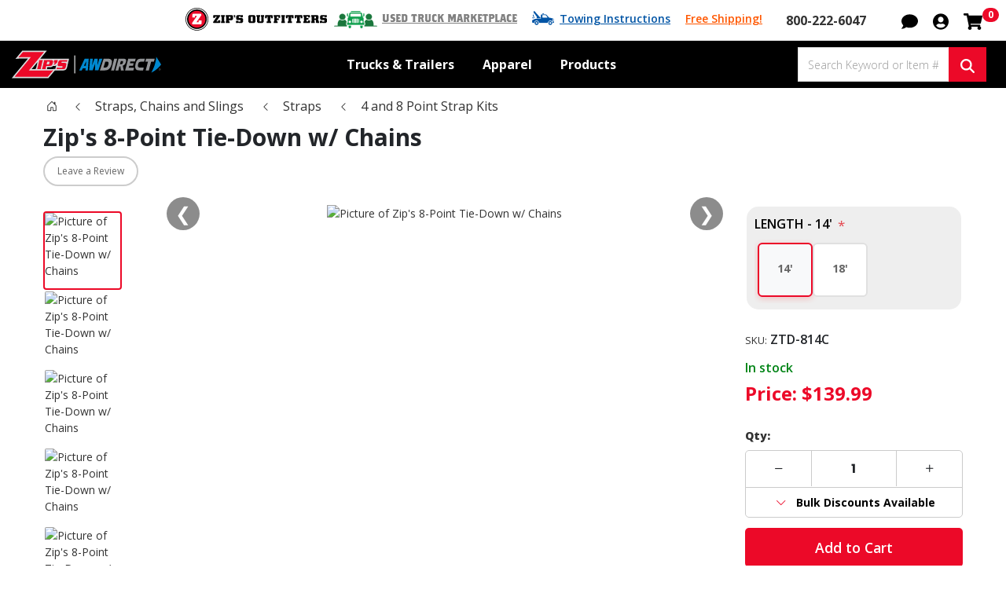

--- FILE ---
content_type: text/html; charset=utf-8
request_url: https://zips.com/parts-detail/zips-8-point-tie-down-w-chains-ztd-800c
body_size: 87774
content:


<!DOCTYPE html>
<html lang="en" dir="ltr" class="html-product-details-page">
<head>
    <title>Zip&#x27;s 8-Point Tie-Down w/ Chains | Zip&#x27;s</title>
    <meta http-equiv="Content-type" content="text/html;charset=UTF-8" />
    <meta name="description" content="Zip&#x27;s 8 Point Tie-Down Kit with Chains includes four (4) winch straps with 12&quot; chain ends, four (4) standard ratchets with chain ends and four (4) dogbone straps to secure most vehicles to a car carrier flat deck. The webbing is abrasion resistant, and the heavy-duty hardware holds up to repeated use. Choose from two lengths.&#xD;&#xA;" />
    <meta name="keywords" content="" />
    <meta name="generator" content="nopCommerce" />
    <meta name="viewport" content="width=device-width, initial-scale=1" />
    <!-- Google Tag Manager -->
<script>(function(w,d,s,l,i){w[l]=w[l]||[];w[l].push({'gtm.start':
new Date().getTime(),event:'gtm.js'});var f=d.getElementsByTagName(s)[0],
j=d.createElement(s),dl=l!='dataLayer'?'&l='+l:'';j.async=true;j.src=
'https://www.googletagmanager.com/gtm.js?id='+i+dl;f.parentNode.insertBefore(j,f);
})(window,document,'script','dataLayer','GTM-NZ9538R');</script>
<!-- End Google Tag Manager -->

<script type="text/javascript">
!(function (cfg){function e(){cfg.onInit&&cfg.onInit(i)}var S,u,D,t,n,i,C=window,x=document,w=C.location,I="script",b="ingestionendpoint",E="disableExceptionTracking",A="ai.device.";"instrumentationKey"[S="toLowerCase"](),u="crossOrigin",D="POST",t="appInsightsSDK",n=cfg.name||"appInsights",(cfg.name||C[t])&&(C[t]=n),i=C[n]||function(l){var d=!1,g=!1,f={initialize:!0,queue:[],sv:"7",version:2,config:l};function m(e,t){var n={},i="Browser";function a(e){e=""+e;return 1===e.length?"0"+e:e}return n[A+"id"]=i[S](),n[A+"type"]=i,n["ai.operation.name"]=w&&w.pathname||"_unknown_",n["ai.internal.sdkVersion"]="javascript:snippet_"+(f.sv||f.version),{time:(i=new Date).getUTCFullYear()+"-"+a(1+i.getUTCMonth())+"-"+a(i.getUTCDate())+"T"+a(i.getUTCHours())+":"+a(i.getUTCMinutes())+":"+a(i.getUTCSeconds())+"."+(i.getUTCMilliseconds()/1e3).toFixed(3).slice(2,5)+"Z",iKey:e,name:"Microsoft.ApplicationInsights."+e.replace(/-/g,"")+"."+t,sampleRate:100,tags:n,data:{baseData:{ver:2}},ver:4,seq:"1",aiDataContract:undefined}}var h=-1,v=0,y=["js.monitor.azure.com","js.cdn.applicationinsights.io","js.cdn.monitor.azure.com","js0.cdn.applicationinsights.io","js0.cdn.monitor.azure.com","js2.cdn.applicationinsights.io","js2.cdn.monitor.azure.com","az416426.vo.msecnd.net"],k=l.url||cfg.src;if(k){if((n=navigator)&&(~(n=(n.userAgent||"").toLowerCase()).indexOf("msie")||~n.indexOf("trident/"))&&~k.indexOf("ai.3")&&(k=k.replace(/(\/)(ai\.3\.)([^\d]*)$/,function(e,t,n){return t+"ai.2"+n})),!1!==cfg.cr)for(var e=0;e<y.length;e++)if(0<k.indexOf(y[e])){h=e;break}var i=function(e){var a,t,n,i,o,r,s,c,p,u;f.queue=[],g||(0<=h&&v+1<y.length?(a=(h+v+1)%y.length,T(k.replace(/^(.*\/\/)([\w\.]*)(\/.*)$/,function(e,t,n,i){return t+y[a]+i})),v+=1):(d=g=!0,o=k,c=(p=function(){var e,t={},n=l.connectionString;if(n)for(var i=n.split(";"),a=0;a<i.length;a++){var o=i[a].split("=");2===o.length&&(t[o[0][S]()]=o[1])}return t[b]||(e=(n=t.endpointsuffix)?t.location:null,t[b]="https://"+(e?e+".":"")+"dc."+(n||"services.visualstudio.com")),t}()).instrumentationkey||l.instrumentationKey||"",p=(p=p[b])?p+"/v2/track":l.endpointUrl,(u=[]).push((t="SDK LOAD Failure: Failed to load Application Insights SDK script (See stack for details)",n=o,r=p,(s=(i=m(c,"Exception")).data).baseType="ExceptionData",s.baseData.exceptions=[{typeName:"SDKLoadFailed",message:t.replace(/\./g,"-"),hasFullStack:!1,stack:t+"\nSnippet failed to load ["+n+"] -- Telemetry is disabled\nHelp Link: https://go.microsoft.com/fwlink/?linkid=2128109\nHost: "+(w&&w.pathname||"_unknown_")+"\nEndpoint: "+r,parsedStack:[]}],i)),u.push((s=o,t=p,(r=(n=m(c,"Message")).data).baseType="MessageData",(i=r.baseData).message='AI (Internal): 99 message:"'+("SDK LOAD Failure: Failed to load Application Insights SDK script (See stack for details) ("+s+")").replace(/\"/g,"")+'"',i.properties={endpoint:t},n)),o=u,c=p,JSON&&((r=C.fetch)&&!cfg.useXhr?r(c,{method:D,body:JSON.stringify(o),mode:"cors"}):XMLHttpRequest&&((s=new XMLHttpRequest).open(D,c),s.setRequestHeader("Content-type","application/json"),s.send(JSON.stringify(o))))))},a=function(e,t){g||setTimeout(function(){!t&&f.core||i()},500),d=!1},T=function(e){var n=x.createElement(I),e=(n.src=e,cfg[u]);return!e&&""!==e||"undefined"==n[u]||(n[u]=e),n.onload=a,n.onerror=i,n.onreadystatechange=function(e,t){"loaded"!==n.readyState&&"complete"!==n.readyState||a(0,t)},cfg.ld&&cfg.ld<0?x.getElementsByTagName("head")[0].appendChild(n):setTimeout(function(){x.getElementsByTagName(I)[0].parentNode.appendChild(n)},cfg.ld||0),n};T(k)}try{f.cookie=x.cookie}catch(p){}function t(e){for(;e.length;)!function(t){f[t]=function(){var e=arguments;d||f.queue.push(function(){f[t].apply(f,e)})}}(e.pop())}var r,s,n="track",o="TrackPage",c="TrackEvent",n=(t([n+"Event",n+"PageView",n+"Exception",n+"Trace",n+"DependencyData",n+"Metric",n+"PageViewPerformance","start"+o,"stop"+o,"start"+c,"stop"+c,"addTelemetryInitializer","setAuthenticatedUserContext","clearAuthenticatedUserContext","flush"]),f.SeverityLevel={Verbose:0,Information:1,Warning:2,Error:3,Critical:4},(l.extensionConfig||{}).ApplicationInsightsAnalytics||{});return!0!==l[E]&&!0!==n[E]&&(t(["_"+(r="onerror")]),s=C[r],C[r]=function(e,t,n,i,a){var o=s&&s(e,t,n,i,a);return!0!==o&&f["_"+r]({message:e,url:t,lineNumber:n,columnNumber:i,error:a,evt:C.event}),o},l.autoExceptionInstrumented=!0),f}(cfg.cfg),(C[n]=i).queue&&0===i.queue.length?(i.queue.push(e),i.trackPageView({})):e();})({
src: "https://js.monitor.azure.com/scripts/b/ai.3.gbl.min.js",
// name: "appInsights",
// ld: 0,
// useXhr: 1,
crossOrigin: "anonymous",
  onInit: function (ai) {
    // Drop dependency telemetry for static assets/CDNs
    ai.addTelemetryInitializer(function (envelope) {
      if (envelope.baseType === "RemoteDependencyData") {
        const d = envelope.baseData || {};
        const urlish = String(d.data || d.target || d.name || "");

      // Resolve to a proper URL, even if it's relative
      let host = "";
      try {
        const u = new URL(urlish, window.location.origin);
        host = u.hostname || "";
      } catch (e) {
        // If we can't parse it, treat as same-origin relative URL
        host = window.location.hostname || "";
      }

      // Only keep dependencies whose host is *.zips.com or zips.com
      const isZipsHost = /\.?zips\.com$/i.test(host);
      if (!isZipsHost) {
        return false; // drop this telemetry item
      }

        // Static file extensions
        const isStatic = /\.(?:js|css|map|png|jpe?g|svg|gif|webp|ico|woff2?)(?:\?|$)/i.test(urlish);

        // Known CDNs / analytics you don't care about (add yours)
        const isCdn =
          /(googletagmanager\.com|google-analytics\.com|static\.hotjar\.com|cdn(js)?\.(cloudflare|jsdelivr|cdnjs)\.com|fonts\.(gstatic|googleapis)\.com)/i
            .test(urlish);

        if (isStatic || isCdn) {
          return false; // drop this telemetry item
        }
      }
      return true;
    });
  },
// cr: 0,
cfg: { // Application Insights Configuration
 connectionString: "InstrumentationKey=b996bc17-cfbe-4972-9a64-549f50a96da7;IngestionEndpoint=https://centralus-2.in.applicationinsights.azure.com/;LiveEndpoint=https://centralus.livediagnostics.monitor.azure.com/;ApplicationId=b496103b-fc56-49a4-b68c-a65a6ba17c86",
    disableAjaxTracking: false,
    disableFetchTracking: false,

    // Pattern-based exclude (runs before initializer). Add your own paths/CDNs.
    excludeRequestFromAutoTrackingPatterns: [
      /_framework/i,
      /\.(?:js|css|map|png|jpe?g|svg|gif|webp|ico|woff2?)(?:\?|$)/i,
      /fonts\.(?:gstatic|googleapis)\.com/i,
      /(?:googletagmanager|google-analytics|static\.hotjar)\.com/i,
      /cdn(js)?\.(?:cloudflare|jsdelivr|cdnjs)\.com/i
    ],

    // Optional: only correlate for your API, not CDNs (reduces headers)
    correlationHeaderExcludedDomains: [
      "googletagmanager.com","google-analytics.com","analytics.google.com","api.sprig.com","events.launchdarkly.com",
      "jsdelivr.net","cdnjs.cloudflare.com","cloudflare.com",
      "gstatic.com","googleapis.com"
    ],
}});
</script>

<meta property="og:type" content="product" />
<meta property="og:title" content="Zip&#x27;s 8-Point Tie-Down w/ Chains" />
<meta property="og:description" content="Zip&#x27;s 8 Point Tie-Down Kit with Chains includes four (4) winch straps with 12&quot; chain ends, four (4) standard ratchets with chain ends and four (4) dogbone straps to secure most vehicles to a car carrier flat deck. The webbing is abrasion resistant, and the heavy-duty hardware holds up to repeated use. Choose from two lengths.&#xD;&#xA;" />
<meta property="og:image" content="https://img.zips.com/i/public/0346448_zips-8-point-tie-down-w-chains_900.jpeg" />
<meta property="og:image:url" content="https://img.zips.com/i/public/0346448_zips-8-point-tie-down-w-chains_900.jpeg" />
<meta property="og:url" content="https://zips.com/parts-detail/zips-8-point-tie-down-w-chains-ztd-800c" />
<meta property="og:site_name" content="Zip&#x27;s" />
<meta property="twitter:card" content="summary" />
<meta property="twitter:site" content="Zip&#x27;s" />
<meta property="twitter:title" content="Zip&#x27;s 8-Point Tie-Down w/ Chains" />
<meta property="twitter:description" content="Zip&#x27;s 8 Point Tie-Down Kit with Chains includes four (4) winch straps with 12&quot; chain ends, four (4) standard ratchets with chain ends and four (4) dogbone straps to secure most vehicles to a car carrier flat deck. The webbing is abrasion resistant, and the heavy-duty hardware holds up to repeated use. Choose from two lengths.&#xD;&#xA;" />
<meta property="twitter:image" content="https://img.zips.com/i/public/0346448_zips-8-point-tie-down-w-chains_900.jpeg" />
<meta property="twitter:url" content="https://zips.com/parts-detail/zips-8-point-tie-down-w-chains-ztd-800c" />

    

    <link rel="preconnect" href="https://fonts.googleapis.com">
    <link rel="preconnect" href="https://fonts.gstatic.com" crossorigin>
    
    
    <style type="text/css" media="all">
        #zonos.US {display:none}
        @media (max-width: 768px){
          #welcome-banner {
            display: none;
          }
        }
    </style>


    <link rel="stylesheet" type="text/css" href="/css/s-j_3ktet_sqevgkqgstoq.styles.css?v=QvaGK1BR752_NbP_n1_n1lMpY8s" /><link rel="stylesheet" type="text/css" href="https://fonts.googleapis.com/css2?family=Open+Sans:ital,wght@0,300;0,400;0,500;0,600;0,700;0,800;1,300;1,400;1,700;1,800&display=swap" />
<link rel="stylesheet" type="text/css" href="https://fonts.googleapis.com/css2?family=Poppins:ital,wght@0,100;0,200;0,300;0,400;0,500;0,600;0,700;1,100;1,200;1,300;1,400&display=swap" />


    <!-- Global site tag (gtag.js) - Google Analytics -->
                <script async src='https://www.googletagmanager.com/gtag/js?id=G-L0EESF3KL0'></script>
                <script>
                  window.dataLayer = window.dataLayer || [];
                  function gtag(){dataLayer.push(arguments);}
                  gtag('js', new Date());

                  gtag('config', 'G-L0EESF3KL0');
                  
                  
                </script>


<meta id="BasePath" />
<meta id="IsLoggedIn" content="false" />
<meta id="CurrentUserId" content="45483615" />
<meta id="PageUrl" content="/parts-detail/zips-8-point-tie-down-w-chains-ztd-800c" />
<base href="/" />

    
        
    
    
    


    

    <style>.Category-529.level-2 > a > .color-swatch { background-color: #912B48; } .Category-215.level-2 > a > .color-swatch { background-color: #B5D335; } .Category-273.level-2 > a > .color-swatch { background-color: #AAC5C9; } .Category-314.level-2 > a > .color-swatch { background-color: #007B8A; } .Category-256.level-2 > a > .color-swatch { background-color: #C44756; } .Category-629.level-2 > a > .color-swatch { background-color: #912B48; } .Category-90.level-2 > a > .color-swatch { background-color: #912B48; }</style>

    <style>.test {}


.test{}</style>


    <link rel="canonical" href="https://zips.com/parts-detail/zips-8-point-tie-down-w-chains-ztd-800c" />

    
    
    <link rel="shortcut icon" href="/icons/icons_1/favicon.ico">
    <script type="text/javascript" src="/js/foskff3wbokayeas0nll3w.scripts.js?v=VTPQxxO1VllVbzdmdPjIldo83UI"></script>
    
    <!--Powered by nopCommerce - https://www.nopCommerce.com-->
    
    <!-- Google Tag Manager (noscript) -->
<noscript><iframe src="https://www.googletagmanager.com/ns.html?id=GTM-NZ9538R"
height="0" width="0" style="display:none;visibility:hidden"></iframe></noscript>
<!-- End Google Tag Manager (noscript) -->
</head>
<body>
    <input name="__RequestVerificationToken" type="hidden" value="CfDJ8PGfpBpR_StPipT8EhRgLZn6gCo0tDxIKz2eYXQxtJ8ExjK7l_pmeJxGm43PxbCLWdx2Uwr3EGX3FlPN1YVTjB9lckdtEBXkNIHqTxDz5HfgwWAuayktB7Y_G_rqA6q5yYM8Lwsi-dioSChHA44T8pI" />
    

<div class="ajax-loading-block-window" style="display: none">
</div>
<div id="dialog-notifications-success" title="Notification" style="display:none;">
</div>
<div id="dialog-notifications-error" title="Error" style="display:none;">
</div>
<div id="dialog-notifications-warning" title="Warning" style="display:none;">
</div>
<div id="bar-notification" class="bar-notification-container" data-close="Close">
</div>


<!--[if lte IE 8]>
    <div style="clear:both;height:59px;text-align:center;position:relative;">
        <a href="http://www.microsoft.com/windows/internet-explorer/default.aspx" target="_blank">
            <img src="/Themes/Zips/Content/images/ie_warning.jpg" height="42" width="820" alt="You are using an outdated browser. For a faster, safer browsing experience, upgrade for free today." />
        </a>
    </div>
<![endif]--><div class="master-wrapper-page">
    


<div class="is-sticky">
    <div class="header-upper">
        <div class="container-fluid">
            <div class="upper-flex">
                <div></div>
                <div class="right-flex">
                    <div class="d-flex">
                        <div class="zips-outfitters">
                            <a href="https://outfitters.zips.com/">
                                <img alt="Shop apparel in our Zip's Outfitters department!" title="Shop apparel in our Zip's Outfitters department!" src="/Themes/ZipsOutfitters/Content/images/zips-outfitters-logo-2025.svg" />
                            </a>
                        </div>
                        <div class="used-truck-marketplace">
                            <a href="/marketplace">Used Truck Marketplace</a>
                        </div>
                        <div class="towing-instructions">
                            <a href="/towing-instructions">Towing Instructions</a>
                        </div>
                        <div class="shipping-message">
                            <a id="shipping-message-title" href="javascript:void(0)">Free Shipping!</a>
                            <div class="shipping-message-container" style="display: none;">
                                <div class="card">
                                    <div class="card-body">
                                        <div id="shipping-message-text"><span>Free shipping is only valid on total purchases of $199 or more and ground shipments within the contiguous 48 states for products weighing less than 150 lbs. Special handling fees may be required for some products.</span><span>Shipping fees will be added for all orders under $199 or that include oversized items or any item of 150 lbs or more. Please contact customer service if you have any questions.</span></div>
                                    </div>
                                </div>
                            </div>
                        </div>
                        <div class="header-phone-number">
                            <a href="tel:800-222-6047" class="phone">800-222-6047</a>
                        </div>
                    </div>
                    <div class="header-selectors-wrapper">
                        
                        
                        
                        
                    </div>
                    <div class="header-links-wrapper">
                        
                        <div class="header-links">

    <ul>
        
        <li class="mr-0 header-chat"><a href="javascript:void(0)" onclick="showPodium()" aria-label="Open chat" role="button" tabindex="0" onkeydown="if(event.key==='Enter'||event.key===' '){ this.click(); event.preventDefault(); }"><svg xmlns="http://www.w3.org/2000/svg" viewBox="0 0 512 512"><!-- Font Awesome Free 5.15.4 by @fontawesome - https://fontawesome.com License - https://fontawesome.com/license/free (Icons: CC BY 4.0, Fonts: SIL OFL 1.1, Code: MIT License) --><path d="M256 32C114.6 32 0 125.1 0 240c0 49.6 21.4 95 57 130.7C44.5 421.1 2.7 466 2.2 466.5c-2.2 2.3-2.8 5.7-1.5 8.7S4.8 480 8 480c66.3 0 116-31.8 140.6-51.4 32.7 12.3 69 19.4 107.4 19.4 141.4 0 256-93.1 256-208S397.4 32 256 32z"/></svg></a></li>
        <li class="mr-0 topaccountlink">
            <div class="dropdown acc-drop">
                
                <div role="button" class="dropdown-toggle" id="accdrop-zips-desktop" type="button" aria-label="My Account" data-toggle="dropdown" aria-expanded="false" tabindex="0" onkeydown="if(event.key==='Enter'||event.key===' '){ this.click(); event.preventDefault(); }">
                    <svg xmlns="http://www.w3.org/2000/svg" viewBox="0 0 496 512"><!-- Font Awesome Free 5.15.4 by @fontawesome - https://fontawesome.com License - https://fontawesome.com/license/free (Icons: CC BY 4.0, Fonts: SIL OFL 1.1, Code: MIT License) --><path d="M248 8C111 8 0 119 0 256s111 248 248 248 248-111 248-248S385 8 248 8zm0 96c48.6 0 88 39.4 88 88s-39.4 88-88 88-88-39.4-88-88 39.4-88 88-88zm0 344c-58.7 0-111.3-26.6-146.5-68.2 18.8-35.4 55.6-59.8 98.5-59.8 2.4 0 4.8.4 7.1 1.1 13 4.2 26.6 6.9 40.9 6.9 14.3 0 28-2.7 40.9-6.9 2.3-.7 4.7-1.1 7.1-1.1 42.9 0 79.7 24.4 98.5 59.8C359.3 421.4 306.7 448 248 448z"/></svg>
                </div>
                <div class="dropdown-menu dropdown-menu-right" aria-labelledby="accdrop-zips-desktop" style="margin: 0;">
                        <a href="/login?returnUrl=%2Fparts-detail%2Fzips-8-point-tie-down-w-chains-ztd-800c" class="ico-login">Log in</a>

                    

                    


                    <a href="/customer/info" class="ico-account">My Account</a>
                    <a href="/customer/orders" class="ico-account">Order Tracking</a>
                    <a href="/customer/orders" class="ico-account">Order History</a>
                    <a href="/customer/addresses" class="ico-account">Addresses</a>
                    <a href="/customer/payment-methods" class="ico-account">Payment Methods</a>

                        <a href="/wishlist" class="ico-account">Wishlist</a>

                </div>
            </div>
        </li>
            <li id="topcartlink">
                <a href="/cart" class="ico-cart" aria-label="Shopping cart with 0 items">
                    <svg xmlns="http://www.w3.org/2000/svg" viewBox="0 0 576 512"><!-- Font Awesome Free 5.15.4 by @fontawesome - https://fontawesome.com License - https://fontawesome.com/license/free (Icons: CC BY 4.0, Fonts: SIL OFL 1.1, Code: MIT License) --><path d="M528.12 301.319l47.273-208C578.806 78.301 567.391 64 551.99 64H159.208l-9.166-44.81C147.758 8.021 137.93 0 126.529 0H24C10.745 0 0 10.745 0 24v16c0 13.255 10.745 24 24 24h69.883l70.248 343.435C147.325 417.1 136 435.222 136 456c0 30.928 25.072 56 56 56s56-25.072 56-56c0-15.674-6.447-29.835-16.824-40h209.647C430.447 426.165 424 440.326 424 456c0 30.928 25.072 56 56 56s56-25.072 56-56c0-22.172-12.888-41.332-31.579-50.405l5.517-24.276c3.413-15.018-8.002-29.319-23.403-29.319H218.117l-6.545-32h293.145c11.206 0 20.92-7.754 23.403-18.681z"/></svg>
                    <span style="position: absolute; width: 1px; height: 1px; padding: 0; margin: -1px; overflow: hidden; clip: rect(0,0,0,0); border: 0;">Shopping Cart</span>
                    <span class="cart-qty" aria-live="polite" aria-atomic="true" aria-label="0 items in cart">0</span>
                </a>
            </li>
        
        <li class="search-icon"><a href="javascript:void(0);"><i class="fa fa-search"></i></a></li>
        
        
    </ul>
        
</div>

                        

<div id="flyout-cart" class="flyout-cart">
    <div class="mini-shopping-cart">
        <div class="mini-shopping-top">
            <span>0 Item(s)</span>
                <button type="button" class="button-1" onclick="setLocation('/cart')">View Cart</button>
        </div>
            <div class="count">
                You have no items in your shopping cart.
            </div>
    </div>
</div>

                    </div>
                </div>
            </div>
        </div>
    </div>

    <div class="header header-sticky">
        
        <div class="container-fluid">
            <div class="header-lower">
                <div class="menu-icon menu-nav-toggle">
                    <a href="javascript:void(0);" aria-label="Toggle navigation menu"><span></span><span class="sm"></span><span></span></a>
                </div>
                <div class="header-logo">
                    <a href="/">
    <img title="" alt="Zip&#x27;s" src="https://img.zips.com/i/public/1546003_zips-awdirect-logo-2025.svg">
</a>
                </div>
                
       <div class="mega-menu-content">
        <div class="container">
                <ul class="mega-menu desktop">
                        <li class="category-menu">
                            

    <ul class="uper-ul main-nav-sub">
            <li class="main-nav-sub Category-381 level-1  has-sub-nav dismiss">
                <a href="/trucks-and-equipment-overview">
                        <span><span class="first-line-shop">Shop</span> <span>Trucks &amp; Trailers</span></span>
                        <svg xmlns="http://www.w3.org/2000/svg" width="24" height="24" viewBox="0 0 24 24" fill="none" stroke="currentColor" stroke-width="2" stroke-linecap="round" stroke-linejoin="round" class="feather feather-chevron-right widget-categories-indicator"><polyline points="9 18 15 12 9 6"></polyline></svg>
                </a>

                    <div class="plus-toggle bi bi-chevron-down"></div>


    <ul class="uper-ul main-nav-sub">
            <li class="main-nav-sub-0 level-2  has-sub-nav dismiss">
                <a href="/trucks-and-equipment/rollback-carriers-overview">
                            <span class="color-swatch"></span>
                        <span>
                        Rollback Carriers
                        </span>
                </a>

                    <div class="plus-toggle bi bi-chevron-down"></div>


    <ul class="uper-ul main-nav-sub">
            <li class="main-nav-sub Category-386 level-3  ">
                <a href="/trucks-and-equipment/rollback-carriers/car-carriers">
                        <span>
                        Car Carriers
                        </span>
                </a>

            </li>
            <li class="main-nav-sub Category-393 level-3  ">
                <a href="/trucks-and-equipment/rollback-carriers/4-car-carriers">
                        <span>
                        4 Car Carriers
                        </span>
                </a>

            </li>
            <li class="main-nav-sub Category-389 level-3  ">
                <a href="/trucks-and-equipment/rollback-carriers/industrial-carriers">
                        <span>
                        Industrial Carriers
                        </span>
                </a>

            </li>
    </ul>

            </li>
            <li class="main-nav-sub-0 level-2  has-sub-nav dismiss">
                <a href="/trucks-and-equipment/wreckers-rotators-overview">
                            <span class="color-swatch"></span>
                        <span>
                        Wreckers & Rotators
                        </span>
                </a>

                    <div class="plus-toggle bi bi-chevron-down"></div>


    <ul class="uper-ul main-nav-sub">
            <li class="main-nav-sub Category-383 level-3  ">
                <a href="/trucks-and-equipment/wreckers-rotators/light-duty-wreckers">
                        <span>
                        Light Duty Wreckers
                        </span>
                </a>

            </li>
            <li class="main-nav-sub Category-769 level-3  ">
                <a href="/trucks-and-equipment/wreckers-rotators/medium-duty-wreckers">
                        <span>
                        Medium Duty Wreckers
                        </span>
                </a>

            </li>
            <li class="main-nav-sub Category-384 level-3  ">
                <a href="/trucks-and-equipment/wreckers-rotators/heavy-duty-wreckers">
                        <span>
                        Heavy Duty Wreckers
                        </span>
                </a>

            </li>
            <li class="main-nav-sub Category-770 level-3  ">
                <a href="/trucks-and-equipment/wreckers-rotators/rotator-wreckers">
                        <span>
                        Rotator Wreckers
                        </span>
                </a>

            </li>
            <li class="main-nav-sub Category-392 level-3  ">
                <a href="/trucks-and-equipment/wreckers-rotators/detachable-towing-units">
                        <span>
                        Detachable Towing Units
                        </span>
                </a>

            </li>
    </ul>

            </li>
            <li class="main-nav-sub Category-388 level-2  ">
                <a href="/trucks-and-equipment/service-trucks">
                            <span class="color-swatch"></span>
                        <span>
                        Service Trucks
                        </span>
                </a>

            </li>
            <li class="main-nav-sub-0 level-2  has-sub-nav dismiss">
                <a href="/trucks-and-equipment/trailers-overview">
                            <span class="color-swatch"></span>
                        <span>
                        Trailers
                        </span>
                </a>

                    <div class="plus-toggle bi bi-chevron-down"></div>


    <ul class="uper-ul main-nav-sub">
            <li class="main-nav-sub Category-771 level-3  ">
                <a href="/trucks-and-equipment/trailers/sliding-axle-trailers">
                        <span>
                        Sliding Axle Trailers
                        </span>
                </a>

            </li>
            <li class="main-nav-sub Category-772 level-3  ">
                <a href="/trucks-and-equipment/trailers/detachable-gooseneck-trailers">
                        <span>
                        Detachable Gooseneck Trailers
                        </span>
                </a>

            </li>
            <li class="main-nav-sub Category-773 level-3  ">
                <a href="/trucks-and-equipment/trailers/traveling-tail-trailers">
                        <span>
                        Traveling Tail Trailers
                        </span>
                </a>

            </li>
    </ul>

            </li>
            <li class="main-nav-sub Category-1247 level-2  has-sub-nav dismiss">
                <a href="/trucks-and-equipment/commercial-trucks">
                            <span class="color-swatch"></span>
                        <span>
                        Commercial Trucks
                        </span>
                </a>

                    <div class="plus-toggle bi bi-chevron-down"></div>


    <ul class="uper-ul main-nav-sub">
            <li class="main-nav-sub Category-391 level-3  ">
                <a href="/trucks-and-equipment/commercial-trucks/cab-chassis">
                        <span>
                        Cab Chassis
                        </span>
                </a>

            </li>
            <li class="main-nav-sub Category-1248 level-3  ">
                <a href="/trucks-and-equipment/commercial-trucks/semi-trucks">
                        <span>
                        Semi Trucks
                        </span>
                </a>

            </li>
    </ul>

            </li>
            <li class="main-nav-sub Category-768 level-2  ">
                <a href="/trucks-and-equipment/van-bodies">
                            <span class="color-swatch"></span>
                        <span>
                        Van Bodies
                        </span>
                </a>

            </li>
    </ul>

            </li>
            <li class="main-nav-sub Category-362 level-1  has-sub-nav dismiss">
                <a href="/apparel">
                        <span><span class="first-line-shop">Shop</span> <span>Apparel</span></span>
                        <svg xmlns="http://www.w3.org/2000/svg" width="24" height="24" viewBox="0 0 24 24" fill="none" stroke="currentColor" stroke-width="2" stroke-linecap="round" stroke-linejoin="round" class="feather feather-chevron-right widget-categories-indicator"><polyline points="9 18 15 12 9 6"></polyline></svg>
                </a>

                    <div class="plus-toggle bi bi-chevron-down"></div>


    <ul class="uper-ul main-nav-sub">
            <li class="main-nav-sub Category-693 level-2  has-sub-nav dismiss">
                <a href="/apparel/shirts">
                            <span class="color-swatch"></span>
                        <span>
                        Shirts
                        </span>
                </a>

                    <div class="plus-toggle bi bi-chevron-down"></div>


    <ul class="uper-ul main-nav-sub">
            <li class="main-nav-sub Category-702 level-3  ">
                <a href="/apparel/shirts/hi-vis-safety-apparel">
                        <span>
                        Hi-Vis Safety Apparel
                        </span>
                </a>

            </li>
            <li class="main-nav-sub Category-703 level-3  ">
                <a href="/apparel/shirts/casual-wear">
                        <span>
                        Casual Wear
                        </span>
                </a>

            </li>
            <li class="main-nav-sub Category-704 level-3  ">
                <a href="/apparel/shirts/business-apparel">
                        <span>
                        Business Apparel
                        </span>
                </a>

            </li>
            <li class="main-nav-sub Category-705 level-3  ">
                <a href="/apparel/shirts/workwear">
                        <span>
                        Workwear
                        </span>
                </a>

            </li>
            <li class="main-nav-sub Category-706 level-3  ">
                <a href="/apparel/shirts/ppe">
                        <span>
                        PPE
                        </span>
                </a>

            </li>
    </ul>

            </li>
            <li class="main-nav-sub Category-694 level-2  has-sub-nav dismiss">
                <a href="/apparel/woven-and-dress-shirts">
                            <span class="color-swatch"></span>
                        <span>
                        Woven and Dress Shirts
                        </span>
                </a>

                    <div class="plus-toggle bi bi-chevron-down"></div>


    <ul class="uper-ul main-nav-sub">
            <li class="main-nav-sub Category-707 level-3  ">
                <a href="/apparel/woven-and-dress-shirts/hi-vis-safety-apparel">
                        <span>
                        Hi-Vis Safety Apparel
                        </span>
                </a>

            </li>
            <li class="main-nav-sub Category-708 level-3  ">
                <a href="/apparel/woven-and-dress-shirts/casual-wear">
                        <span>
                        Casual Wear
                        </span>
                </a>

            </li>
            <li class="main-nav-sub Category-709 level-3  ">
                <a href="/apparel/woven-and-dress-shirts/business-apparel">
                        <span>
                        Business Apparel
                        </span>
                </a>

            </li>
            <li class="main-nav-sub Category-710 level-3  ">
                <a href="/apparel/woven-and-dress-shirts/workwear">
                        <span>
                        Workwear
                        </span>
                </a>

            </li>
            <li class="main-nav-sub Category-711 level-3  ">
                <a href="/apparel/woven-and-dress-shirts/ppe">
                        <span>
                        PPE
                        </span>
                </a>

            </li>
    </ul>

            </li>
            <li class="main-nav-sub Category-695 level-2  has-sub-nav dismiss">
                <a href="/apparel/sweatshirts-and-knits">
                            <span class="color-swatch"></span>
                        <span>
                        Sweatshirts and Knits
                        </span>
                </a>

                    <div class="plus-toggle bi bi-chevron-down"></div>


    <ul class="uper-ul main-nav-sub">
            <li class="main-nav-sub Category-712 level-3  ">
                <a href="/apparel/sweatshirts-and-knits/hi-vis-safety-apparel">
                        <span>
                        Hi-Vis Safety Apparel
                        </span>
                </a>

            </li>
            <li class="main-nav-sub Category-713 level-3  ">
                <a href="/apparel/sweatshirts-and-knits/casual-wear">
                        <span>
                        Casual Wear
                        </span>
                </a>

            </li>
            <li class="main-nav-sub Category-714 level-3  ">
                <a href="/apparel/sweatshirts-and-knits/business-apparel">
                        <span>
                        Business Apparel
                        </span>
                </a>

            </li>
            <li class="main-nav-sub Category-715 level-3  ">
                <a href="/apparel/sweatshirts-and-knits/workwear">
                        <span>
                        Workwear
                        </span>
                </a>

            </li>
            <li class="main-nav-sub Category-716 level-3  ">
                <a href="/apparel/sweatshirts-and-knits/ppe">
                        <span>
                        PPE
                        </span>
                </a>

            </li>
    </ul>

            </li>
            <li class="main-nav-sub Category-696 level-2  has-sub-nav dismiss">
                <a href="/apparel/polos">
                            <span class="color-swatch"></span>
                        <span>
                        Polos
                        </span>
                </a>

                    <div class="plus-toggle bi bi-chevron-down"></div>


    <ul class="uper-ul main-nav-sub">
            <li class="main-nav-sub Category-717 level-3  ">
                <a href="/apparel/polos/hi-vis-safety-apparel">
                        <span>
                        Hi-Vis Safety Apparel
                        </span>
                </a>

            </li>
            <li class="main-nav-sub Category-718 level-3  ">
                <a href="/apparel/polos/casual-wear">
                        <span>
                        Casual Wear
                        </span>
                </a>

            </li>
            <li class="main-nav-sub Category-719 level-3  ">
                <a href="/apparel/polos/business-apparel">
                        <span>
                        Business Apparel
                        </span>
                </a>

            </li>
            <li class="main-nav-sub Category-720 level-3  ">
                <a href="/apparel/polos/workwear">
                        <span>
                        Workwear
                        </span>
                </a>

            </li>
            <li class="main-nav-sub Category-721 level-3  ">
                <a href="/apparel/polos/ppe">
                        <span>
                        PPE
                        </span>
                </a>

            </li>
    </ul>

            </li>
            <li class="main-nav-sub Category-697 level-2  has-sub-nav dismiss">
                <a href="/apparel/jackets-and-coats">
                            <span class="color-swatch"></span>
                        <span>
                        Jackets and Coats
                        </span>
                </a>

                    <div class="plus-toggle bi bi-chevron-down"></div>


    <ul class="uper-ul main-nav-sub">
            <li class="main-nav-sub Category-722 level-3  ">
                <a href="/apparel/jackets-and-coats/hi-vis-safety-apparel">
                        <span>
                        Hi-Vis Safety Apparel
                        </span>
                </a>

            </li>
            <li class="main-nav-sub Category-723 level-3  ">
                <a href="/apparel/jackets-and-coats/casual-wear">
                        <span>
                        Casual Wear
                        </span>
                </a>

            </li>
            <li class="main-nav-sub Category-724 level-3  ">
                <a href="/apparel/jackets-and-coats/business-apparel">
                        <span>
                        Business Apparel
                        </span>
                </a>

            </li>
            <li class="main-nav-sub Category-725 level-3  ">
                <a href="/apparel/jackets-and-coats/workwear">
                        <span>
                        Workwear
                        </span>
                </a>

            </li>
            <li class="main-nav-sub Category-726 level-3  ">
                <a href="/apparel/jackets-and-coats/ppe">
                        <span>
                        PPE
                        </span>
                </a>

            </li>
    </ul>

            </li>
            <li class="main-nav-sub Category-698 level-2  has-sub-nav dismiss">
                <a href="/apparel/vests">
                            <span class="color-swatch"></span>
                        <span>
                        Vests
                        </span>
                </a>

                    <div class="plus-toggle bi bi-chevron-down"></div>


    <ul class="uper-ul main-nav-sub">
            <li class="main-nav-sub Category-727 level-3  ">
                <a href="/apparel/vests/hi-vis-safety-apparel">
                        <span>
                        Hi-Vis Safety Apparel
                        </span>
                </a>

            </li>
            <li class="main-nav-sub Category-728 level-3  ">
                <a href="/apparel/vests/casual-wear">
                        <span>
                        Casual Wear
                        </span>
                </a>

            </li>
            <li class="main-nav-sub Category-729 level-3  ">
                <a href="/apparel/vests/business-apparel">
                        <span>
                        Business Apparel
                        </span>
                </a>

            </li>
            <li class="main-nav-sub Category-730 level-3  ">
                <a href="/apparel/vests/workwear">
                        <span>
                        Workwear
                        </span>
                </a>

            </li>
            <li class="main-nav-sub Category-731 level-3  ">
                <a href="/apparel/vests/ppe">
                        <span>
                        PPE
                        </span>
                </a>

            </li>
    </ul>

            </li>
            <li class="main-nav-sub Category-699 level-2  has-sub-nav dismiss">
                <a href="/apparel/bottoms">
                            <span class="color-swatch"></span>
                        <span>
                        Bottoms
                        </span>
                </a>

                    <div class="plus-toggle bi bi-chevron-down"></div>


    <ul class="uper-ul main-nav-sub">
            <li class="main-nav-sub Category-732 level-3  ">
                <a href="/apparel/bottoms/hi-vis-safety-apparel">
                        <span>
                        Hi-Vis Safety Apparel
                        </span>
                </a>

            </li>
            <li class="main-nav-sub Category-733 level-3  ">
                <a href="/apparel/bottoms/casual-wear">
                        <span>
                        Casual Wear
                        </span>
                </a>

            </li>
            <li class="main-nav-sub Category-734 level-3  ">
                <a href="/apparel/bottoms/business-apparel">
                        <span>
                        Business Apparel
                        </span>
                </a>

            </li>
            <li class="main-nav-sub Category-735 level-3  ">
                <a href="/apparel/bottoms/workwear">
                        <span>
                        Workwear
                        </span>
                </a>

            </li>
            <li class="main-nav-sub Category-736 level-3  ">
                <a href="/apparel/bottoms/ppe">
                        <span>
                        PPE
                        </span>
                </a>

            </li>
    </ul>

            </li>
            <li class="main-nav-sub Category-243 level-2  has-sub-nav dismiss">
                <a href="/apparel/footwear">
                            <span class="color-swatch"></span>
                        <span>
                        Footwear
                        </span>
                </a>

                    <div class="plus-toggle bi bi-chevron-down"></div>


    <ul class="uper-ul main-nav-sub">
            <li class="main-nav-sub Category-244 level-3  ">
                <a href="/apparel/footwear/work-boots">
                        <span>
                        Work Boots
                        </span>
                </a>

            </li>
            <li class="main-nav-sub Category-261 level-3  ">
                <a href="/apparel/footwear/work-shoes">
                        <span>
                        Work Shoes
                        </span>
                </a>

            </li>
            <li class="main-nav-sub Category-275 level-3  ">
                <a href="/apparel/footwear/footwear-accessories">
                        <span>
                        Footwear Accessories
                        </span>
                </a>

            </li>
    </ul>

            </li>
            <li class="main-nav-sub Category-332 level-2  has-sub-nav dismiss">
                <a href="/apparel/gloves">
                            <span class="color-swatch"></span>
                        <span>
                        Gloves
                        </span>
                </a>

                    <div class="plus-toggle bi bi-chevron-down"></div>


    <ul class="uper-ul main-nav-sub">
            <li class="main-nav-sub Category-747 level-3  ">
                <a href="/apparel/gloves/hi-vis-safety-apparel">
                        <span>
                        Hi-Vis Safety Apparel
                        </span>
                </a>

            </li>
            <li class="main-nav-sub Category-748 level-3  ">
                <a href="/apparel/gloves/casual-wear">
                        <span>
                        Casual Wear
                        </span>
                </a>

            </li>
            <li class="main-nav-sub Category-749 level-3  ">
                <a href="/apparel/gloves/business-apparel">
                        <span>
                        Business Apparel
                        </span>
                </a>

            </li>
            <li class="main-nav-sub Category-750 level-3  ">
                <a href="/apparel/gloves/workwear">
                        <span>
                        Workwear
                        </span>
                </a>

            </li>
            <li class="main-nav-sub Category-751 level-3  ">
                <a href="/apparel/gloves/ppe">
                        <span>
                        PPE
                        </span>
                </a>

            </li>
    </ul>

            </li>
            <li class="main-nav-sub Category-700 level-2  has-sub-nav dismiss">
                <a href="/apparel/bibs-and-overalls">
                            <span class="color-swatch"></span>
                        <span>
                        Bibs and Overalls
                        </span>
                </a>

                    <div class="plus-toggle bi bi-chevron-down"></div>


    <ul class="uper-ul main-nav-sub">
            <li class="main-nav-sub Category-737 level-3  ">
                <a href="/apparel/bibs-and-overalls/hi-vis-safety-apparel">
                        <span>
                        Hi-Vis Safety Apparel
                        </span>
                </a>

            </li>
            <li class="main-nav-sub Category-738 level-3  ">
                <a href="/apparel/bibs-and-overalls/casual-wear">
                        <span>
                        Casual Wear
                        </span>
                </a>

            </li>
            <li class="main-nav-sub Category-739 level-3  ">
                <a href="/apparel/bibs-and-overalls/business-apparel">
                        <span>
                        Business Apparel
                        </span>
                </a>

            </li>
            <li class="main-nav-sub Category-740 level-3  ">
                <a href="/apparel/bibs-and-overalls/workwear">
                        <span>
                        Workwear
                        </span>
                </a>

            </li>
            <li class="main-nav-sub Category-741 level-3  ">
                <a href="/apparel/bibs-and-overalls/ppe">
                        <span>
                        PPE
                        </span>
                </a>

            </li>
    </ul>

            </li>
            <li class="main-nav-sub Category-217 level-2  has-sub-nav dismiss">
                <a href="/apparel/hats">
                            <span class="color-swatch"></span>
                        <span>
                        Hats
                        </span>
                </a>

                    <div class="plus-toggle bi bi-chevron-down"></div>


    <ul class="uper-ul main-nav-sub">
            <li class="main-nav-sub Category-742 level-3  ">
                <a href="/apparel/hats/hi-vis-safety-apparel">
                        <span>
                        Hi-Vis Safety Apparel
                        </span>
                </a>

            </li>
            <li class="main-nav-sub Category-743 level-3  ">
                <a href="/apparel/hats/casual-wear">
                        <span>
                        Casual Wear
                        </span>
                </a>

            </li>
            <li class="main-nav-sub Category-744 level-3  ">
                <a href="/apparel/hats/business-apparel">
                        <span>
                        Business Apparel
                        </span>
                </a>

            </li>
            <li class="main-nav-sub Category-745 level-3  ">
                <a href="/apparel/hats/workwear">
                        <span>
                        Workwear
                        </span>
                </a>

            </li>
            <li class="main-nav-sub Category-746 level-3  ">
                <a href="/apparel/hats/ppe">
                        <span>
                        PPE
                        </span>
                </a>

            </li>
    </ul>

            </li>
            <li class="main-nav-sub Category-701 level-2  has-sub-nav dismiss">
                <a href="/apparel/accessories">
                            <span class="color-swatch"></span>
                        <span>
                        Accessories
                        </span>
                </a>

                    <div class="plus-toggle bi bi-chevron-down"></div>


    <ul class="uper-ul main-nav-sub">
            <li class="main-nav-sub Category-752 level-3  ">
                <a href="/apparel/accessories/hi-vis-safety-apparel">
                        <span>
                        Hi-Vis Safety Apparel
                        </span>
                </a>

            </li>
            <li class="main-nav-sub Category-753 level-3  ">
                <a href="/apparel/accessories/casual-wear">
                        <span>
                        Casual Wear
                        </span>
                </a>

            </li>
            <li class="main-nav-sub Category-754 level-3  ">
                <a href="/apparel/accessories/business-apparel">
                        <span>
                        Business Apparel
                        </span>
                </a>

            </li>
            <li class="main-nav-sub Category-755 level-3  ">
                <a href="/apparel/accessories/workwear">
                        <span>
                        Workwear
                        </span>
                </a>

            </li>
            <li class="main-nav-sub Category-756 level-3  ">
                <a href="/apparel/accessories/ppe">
                        <span>
                        PPE
                        </span>
                </a>

            </li>
    </ul>

            </li>
            <li class="main-nav-sub-0 level-2 ">
                <a href="https://outfitters.zips.com/apparel/clearance--closeout">
                            <span class="color-swatch"></span>
                        <span>
                        Clearance Apparel
                        </span>
                </a>

            </li>
    </ul>

            </li>
            <li class="main-nav-sub Category-774 level-1 has-sub-nav dismiss">
                <a href="/products">
                        <span><span class="first-line-shop">Shop</span> <span>Products</span></span>
                        <svg xmlns="http://www.w3.org/2000/svg" width="24" height="24" viewBox="0 0 24 24" fill="none" stroke="currentColor" stroke-width="2" stroke-linecap="round" stroke-linejoin="round" class="feather feather-chevron-right widget-categories-indicator"><polyline points="9 18 15 12 9 6"></polyline></svg>
                </a>

                    <div class="plus-toggle bi bi-chevron-down"></div>


    <ul class="uper-ul main-nav-sub">
            <li class="main-nav-sub-785 level-2  has-sub-nav dismiss">
                <a href="/products/tools-equipment">
                            <span class="color-swatch"></span>
                        <span>
                        Tools and Equipment
                        </span>
                </a>

                    <div class="plus-toggle bi bi-chevron-down"></div>


    <ul class="uper-ul main-nav-sub">
            <li class="main-nav-sub Category-877 level-3  has-sub-nav dismiss">
                <a href="/products/tools-equipment/dollies">
                        <span>
                        Dollies
                        </span>
                </a>

                    <div class="plus-toggle bi bi-chevron-down"></div>


    <ul class="uper-ul main-nav-sub">
            <li class="main-nav-sub Category-1173 level-4  ">
                <a href="/products/tools-equipment/dollies/automotive-dollies">
                        <span>
                        Automotive Dollies
                        </span>
                </a>

            </li>
            <li class="main-nav-sub Category-1174 level-4  ">
                <a href="/products/tools-equipment/dollies/dolly-parts">
                        <span>
                        Dolly Parts
                        </span>
                </a>

            </li>
            <li class="main-nav-sub Category-1175 level-4  ">
                <a href="/products/tools-equipment/dollies/tow-dollies">
                        <span>
                        Tow Dollies
                        </span>
                </a>

            </li>
            <li class="main-nav-sub Category-1176 level-4  ">
                <a href="/products/tools-equipment/dollies/car-carrier-dollies">
                        <span>
                        Car Carrier Dollies
                        </span>
                </a>

            </li>
            <li class="main-nav-sub Category-1177 level-4  ">
                <a href="/products/tools-equipment/dollies/motorcycle-dollies-chocks">
                        <span>
                        Motorcycle Dollies and Chocks
                        </span>
                </a>

            </li>
    </ul>

            </li>
            <li class="main-nav-sub Category-876 level-3  has-sub-nav dismiss">
                <a href="/products/tools-equipment/towing-tools">
                        <span>
                        Towing Tools
                        </span>
                </a>

                    <div class="plus-toggle bi bi-chevron-down"></div>


    <ul class="uper-ul main-nav-sub">
            <li class="main-nav-sub Category-1163 level-4  ">
                <a href="/products/tools-equipment/towing-tools/wheel-lift-attachments-adapters">
                        <span>
                        Wheel Lift Attachments and Adapters
                        </span>
                </a>

            </li>
            <li class="main-nav-sub Category-1164 level-4  ">
                <a href="/products/tools-equipment/towing-tools/loading-skates">
                        <span>
                        Loading Skates
                        </span>
                </a>

            </li>
            <li class="main-nav-sub Category-1165 level-4  ">
                <a href="/products/tools-equipment/towing-tools/ramps">
                        <span>
                        Ramps
                        </span>
                </a>

            </li>
            <li class="main-nav-sub Category-1166 level-4  ">
                <a href="/products/tools-equipment/towing-tools/tow-slings">
                        <span>
                        Tow Slings
                        </span>
                </a>

            </li>
            <li class="main-nav-sub Category-1167 level-4  ">
                <a href="/products/tools-equipment/towing-tools/towing-kits">
                        <span>
                        Towing Kits
                        </span>
                </a>

            </li>
            <li class="main-nav-sub Category-1168 level-4  ">
                <a href="/products/tools-equipment/towing-tools/king-pin-adapters">
                        <span>
                        King Pin Adapters
                        </span>
                </a>

            </li>
            <li class="main-nav-sub Category-1169 level-4  ">
                <a href="/products/tools-equipment/towing-tools/axle-caps">
                        <span>
                        Axle Caps
                        </span>
                </a>

            </li>
            <li class="main-nav-sub Category-1170 level-4  ">
                <a href="/products/tools-equipment/towing-tools/steering-wheel-locks">
                        <span>
                        Steering Wheel Locks
                        </span>
                </a>

            </li>
            <li class="main-nav-sub Category-1171 level-4  ">
                <a href="/products/tools-equipment/towing-tools/tow-bars">
                        <span>
                        Tow Bars
                        </span>
                </a>

            </li>
    </ul>

            </li>
            <li class="main-nav-sub Category-875 level-3  has-sub-nav dismiss">
                <a href="/products/tools-equipment/auto-truck-service-tools">
                        <span>
                        Auto and Truck Service Tools
                        </span>
                </a>

                    <div class="plus-toggle bi bi-chevron-down"></div>


    <ul class="uper-ul main-nav-sub">
            <li class="main-nav-sub Category-1150 level-4  ">
                <a href="/products/tools-equipment/auto-truck-service-tools/vehicle-protection">
                        <span>
                        Vehicle Protection
                        </span>
                </a>

            </li>
            <li class="main-nav-sub Category-1151 level-4  ">
                <a href="/products/tools-equipment/auto-truck-service-tools/filters">
                        <span>
                        Filters
                        </span>
                </a>

            </li>
            <li class="main-nav-sub Category-1152 level-4  ">
                <a href="/products/tools-equipment/auto-truck-service-tools/truck-service-tools">
                        <span>
                        Truck Service Tools
                        </span>
                </a>

            </li>
            <li class="main-nav-sub Category-1153 level-4  ">
                <a href="/products/tools-equipment/auto-truck-service-tools/detailing-supplies">
                        <span>
                        Detailing Supplies
                        </span>
                </a>

            </li>
            <li class="main-nav-sub Category-1154 level-4  ">
                <a href="/products/tools-equipment/auto-truck-service-tools/floor-jacks">
                        <span>
                        Floor Jacks
                        </span>
                </a>

            </li>
            <li class="main-nav-sub Category-1155 level-4  ">
                <a href="/products/tools-equipment/auto-truck-service-tools/tire-wheel-service">
                        <span>
                        Tire and Wheel Service
                        </span>
                </a>

            </li>
            <li class="main-nav-sub Category-1156 level-4  ">
                <a href="/products/tools-equipment/auto-truck-service-tools/creepers">
                        <span>
                        Creepers
                        </span>
                </a>

            </li>
            <li class="main-nav-sub Category-1157 level-4  ">
                <a href="/products/tools-equipment/auto-truck-service-tools/wheel-chocks">
                        <span>
                        Wheel Chocks
                        </span>
                </a>

            </li>
            <li class="main-nav-sub Category-1158 level-4  ">
                <a href="/products/tools-equipment/auto-truck-service-tools/fuel-lube-transfer-systems">
                        <span>
                        Fuel and Lube Transfer Systems
                        </span>
                </a>

            </li>
            <li class="main-nav-sub Category-1159 level-4  ">
                <a href="/products/tools-equipment/auto-truck-service-tools/auto-markers">
                        <span>
                        Auto Markers
                        </span>
                </a>

            </li>
            <li class="main-nav-sub Category-1160 level-4  ">
                <a href="/products/tools-equipment/auto-truck-service-tools/jack-stands">
                        <span>
                        Jack Stands
                        </span>
                </a>

            </li>
            <li class="main-nav-sub Category-1161 level-4  ">
                <a href="/products/tools-equipment/auto-truck-service-tools/universal-wheels">
                        <span>
                        Universal Wheels
                        </span>
                </a>

            </li>
            <li class="main-nav-sub Category-1162 level-4  ">
                <a href="/products/tools-equipment/auto-truck-service-tools/oil-pans">
                        <span>
                        Oil Pans
                        </span>
                </a>

            </li>
            <li class="main-nav-sub Category-1239 level-4  ">
                <a href="/products/tools-equipment/auto-truck-service-tools/thermal-imaging-guns">
                        <span>
                        Thermal Imaging Guns
                        </span>
                </a>

            </li>
    </ul>

            </li>
            <li class="main-nav-sub Category-878 level-3  has-sub-nav dismiss">
                <a href="/products/tools-equipment/lifting-rigging-recovery-equipment">
                        <span>
                        Lifting, Rigging and Recovery Equipment
                        </span>
                </a>

                    <div class="plus-toggle bi bi-chevron-down"></div>


    <ul class="uper-ul main-nav-sub">
            <li class="main-nav-sub Category-1178 level-4  ">
                <a href="/products/tools-equipment/lifting-rigging-recovery-equipment/snatch-blocks">
                        <span>
                        Snatch Blocks
                        </span>
                </a>

            </li>
            <li class="main-nav-sub Category-1179 level-4  ">
                <a href="/products/tools-equipment/lifting-rigging-recovery-equipment/outrigger-pads-cribbing">
                        <span>
                        Outrigger Pads and Cribbing
                        </span>
                </a>

            </li>
            <li class="main-nav-sub Category-1180 level-4  ">
                <a href="/products/tools-equipment/lifting-rigging-recovery-equipment/side-pullers-recovery-tools">
                        <span>
                        Side Pullers and Recovery Tools
                        </span>
                </a>

            </li>
            <li class="main-nav-sub Category-1181 level-4  ">
                <a href="/products/tools-equipment/lifting-rigging-recovery-equipment/lifting-bags-landing-bags-accessories">
                        <span>
                        Lifting Bags, Landing Bags and Accessories
                        </span>
                </a>

            </li>
            <li class="main-nav-sub Category-1182 level-4  ">
                <a href="/products/tools-equipment/lifting-rigging-recovery-equipment/anchor-spades">
                        <span>
                        Anchor Spades
                        </span>
                </a>

            </li>
            <li class="main-nav-sub Category-1183 level-4  ">
                <a href="/products/tools-equipment/lifting-rigging-recovery-equipment/spreader-bars-hardware">
                        <span>
                        Spreader Bars and Hardware
                        </span>
                </a>

            </li>
            <li class="main-nav-sub Category-1184 level-4  ">
                <a href="/products/tools-equipment/lifting-rigging-recovery-equipment/scotch-blocks">
                        <span>
                        Scotch Blocks
                        </span>
                </a>

            </li>
    </ul>

            </li>
            <li class="main-nav-sub Category-879 level-3  has-sub-nav dismiss">
                <a href="/products/tools-equipment/lockout-tools">
                        <span>
                        Lockout Tools
                        </span>
                </a>

                    <div class="plus-toggle bi bi-chevron-down"></div>


    <ul class="uper-ul main-nav-sub">
            <li class="main-nav-sub Category-1185 level-4  ">
                <a href="/products/tools-equipment/lockout-tools/in-the-door-tools">
                        <span>
                        In The Door Tools
                        </span>
                </a>

            </li>
            <li class="main-nav-sub Category-1186 level-4  ">
                <a href="/products/tools-equipment/lockout-tools/lockout-accessories">
                        <span>
                        Lockout Accessories
                        </span>
                </a>

            </li>
            <li class="main-nav-sub Category-1187 level-4  ">
                <a href="/products/tools-equipment/lockout-tools/wedges">
                        <span>
                        Wedges
                        </span>
                </a>

            </li>
            <li class="main-nav-sub Category-1188 level-4  ">
                <a href="/products/tools-equipment/lockout-tools/lockout-kits">
                        <span>
                        Lockout Kits
                        </span>
                </a>

            </li>
            <li class="main-nav-sub Category-1189 level-4  ">
                <a href="/products/tools-equipment/lockout-tools/long-reach-tools">
                        <span>
                        Long Reach Tools
                        </span>
                </a>

            </li>
            <li class="main-nav-sub Category-1190 level-4  ">
                <a href="/products/tools-equipment/lockout-tools/slim-jim-tools">
                        <span>
                        Slim Jim Tools
                        </span>
                </a>

            </li>
            <li class="main-nav-sub Category-1191 level-4  ">
                <a href="/products/tools-equipment/lockout-tools/lockout-manuals">
                        <span>
                        Lockout Manuals
                        </span>
                </a>

            </li>
    </ul>

            </li>
            <li class="main-nav-sub Category-873 level-3  has-sub-nav dismiss">
                <a href="/products/tools-equipment/general-tools">
                        <span>
                        General Tools
                        </span>
                </a>

                    <div class="plus-toggle bi bi-chevron-down"></div>


    <ul class="uper-ul main-nav-sub">
            <li class="main-nav-sub Category-1134 level-4  ">
                <a href="/products/tools-equipment/general-tools/work-benches-tables">
                        <span>
                        Work Benches and Tables
                        </span>
                </a>

            </li>
            <li class="main-nav-sub Category-1135 level-4  ">
                <a href="/products/tools-equipment/general-tools/fuel-cans">
                        <span>
                        Fuel Cans
                        </span>
                </a>

            </li>
            <li class="main-nav-sub Category-1136 level-4  ">
                <a href="/products/tools-equipment/general-tools/air-compressors">
                        <span>
                        Air Compressors
                        </span>
                </a>

            </li>
            <li class="main-nav-sub Category-1137 level-4  ">
                <a href="/products/tools-equipment/general-tools/shop-tools">
                        <span>
                        Shop Tools
                        </span>
                </a>

            </li>
            <li class="main-nav-sub Category-1138 level-4  ">
                <a href="/products/tools-equipment/general-tools/trash-cans">
                        <span>
                        Trash Cans
                        </span>
                </a>

            </li>
            <li class="main-nav-sub Category-1139 level-4  ">
                <a href="/products/tools-equipment/general-tools/lubricants">
                        <span>
                        Lubricants
                        </span>
                </a>

            </li>
            <li class="main-nav-sub Category-1140 level-4  ">
                <a href="/products/tools-equipment/general-tools/shovels">
                        <span>
                        Shovels
                        </span>
                </a>

            </li>
            <li class="main-nav-sub Category-1141 level-4  ">
                <a href="/products/tools-equipment/general-tools/generators-welders">
                        <span>
                        Generators and Welders
                        </span>
                </a>

            </li>
            <li class="main-nav-sub Category-1142 level-4  ">
                <a href="/products/tools-equipment/general-tools/brooms-squeegees">
                        <span>
                        Brooms and Squeegees
                        </span>
                </a>

            </li>
            <li class="main-nav-sub Category-1143 level-4  ">
                <a href="/products/tools-equipment/general-tools/shop-towels-wipes">
                        <span>
                        Shop Towels and Wipes
                        </span>
                </a>

            </li>
    </ul>

            </li>
            <li class="main-nav-sub Category-874 level-3  has-sub-nav dismiss">
                <a href="/products/tools-equipment/remote-control-systems-accessories">
                        <span>
                        Remote Control Systems and Accessories
                        </span>
                </a>

                    <div class="plus-toggle bi bi-chevron-down"></div>


    <ul class="uper-ul main-nav-sub">
            <li class="main-nav-sub Category-1145 level-4  ">
                <a href="/products/tools-equipment/remote-control-systems-accessories/transmitters">
                        <span>
                        Transmitters
                        </span>
                </a>

            </li>
            <li class="main-nav-sub Category-1146 level-4  ">
                <a href="/products/tools-equipment/remote-control-systems-accessories/replacement-controllers">
                        <span>
                        Replacement Controllers
                        </span>
                </a>

            </li>
            <li class="main-nav-sub Category-1147 level-4  ">
                <a href="/products/tools-equipment/remote-control-systems-accessories/remote-control-systems">
                        <span>
                        Remote Control Systems
                        </span>
                </a>

            </li>
            <li class="main-nav-sub Category-1148 level-4  ">
                <a href="/products/tools-equipment/remote-control-systems-accessories/air-valves">
                        <span>
                        Air Valves
                        </span>
                </a>

            </li>
            <li class="main-nav-sub Category-1149 level-4  ">
                <a href="/products/tools-equipment/remote-control-systems-accessories/receivers">
                        <span>
                        Receivers
                        </span>
                </a>

            </li>
            <li class="main-nav-sub Category-1231 level-4  ">
                <a href="/products/tools-equipment/remote-control-systems-accessories/actuators">
                        <span>
                        Actuators
                        </span>
                </a>

            </li>
    </ul>

            </li>
            <li class="main-nav-sub Category-872 level-3  has-sub-nav dismiss">
                <a href="/products/tools-equipment/mounts-brackets">
                        <span>
                        Mounts and Brackets
                        </span>
                </a>

                    <div class="plus-toggle bi bi-chevron-down"></div>


    <ul class="uper-ul main-nav-sub">
            <li class="main-nav-sub Category-1131 level-4  ">
                <a href="/products/tools-equipment/mounts-brackets/tool-mounts-brackets">
                        <span>
                        Tool Mounts and Brackets
                        </span>
                </a>

            </li>
            <li class="main-nav-sub Category-1132 level-4  ">
                <a href="/products/tools-equipment/mounts-brackets/trash-can-mounts-brackets">
                        <span>
                        Trash Can Mounts and Brackets
                        </span>
                </a>

            </li>
            <li class="main-nav-sub Category-1133 level-4  ">
                <a href="/products/tools-equipment/mounts-brackets/fuel-can-mounts-brackets">
                        <span>
                        Fuel Can Mounts and Brackets
                        </span>
                </a>

            </li>
    </ul>

            </li>
            <li class="main-nav-sub Category-880 level-3  has-sub-nav dismiss">
                <a href="/products/tools-equipment/reels-hoses">
                        <span>
                        Reels and Hoses
                        </span>
                </a>

                    <div class="plus-toggle bi bi-chevron-down"></div>


    <ul class="uper-ul main-nav-sub">
            <li class="main-nav-sub Category-1192 level-4  ">
                <a href="/products/tools-equipment/reels-hoses/reels">
                        <span>
                        Reels
                        </span>
                </a>

            </li>
            <li class="main-nav-sub Category-1193 level-4  ">
                <a href="/products/tools-equipment/reels-hoses/hoses">
                        <span>
                        Hoses
                        </span>
                </a>

            </li>
            <li class="main-nav-sub Category-1194 level-4  ">
                <a href="/products/tools-equipment/reels-hoses/reel-hose-accessories">
                        <span>
                        Reel and Hose Accessories
                        </span>
                </a>

            </li>
    </ul>

            </li>
            <li class="main-nav-sub Category-881 level-3  has-sub-nav dismiss">
                <a href="/products/tools-equipment/paint-body-supply">
                        <span>
                        Paint and Body Supply
                        </span>
                </a>

                    <div class="plus-toggle bi bi-chevron-down"></div>


    <ul class="uper-ul main-nav-sub">
            <li class="main-nav-sub Category-1195 level-4  ">
                <a href="/products/tools-equipment/paint-body-supply/dent-removal-tools">
                        <span>
                        Dent Removal Tools
                        </span>
                </a>

            </li>
            <li class="main-nav-sub Category-1196 level-4  ">
                <a href="/products/tools-equipment/paint-body-supply/abrasives">
                        <span>
                        Abrasives
                        </span>
                </a>

            </li>
    </ul>

            </li>
            <li class="main-nav-sub Category-882 level-3  has-sub-nav dismiss">
                <a href="/products/tools-equipment/tape">
                        <span>
                        Tape
                        </span>
                </a>

                    <div class="plus-toggle bi bi-chevron-down"></div>


    <ul class="uper-ul main-nav-sub">
            <li class="main-nav-sub Category-1197 level-4  ">
                <a href="/products/tools-equipment/tape/reflective-tape">
                        <span>
                        Reflective Tape
                        </span>
                </a>

            </li>
            <li class="main-nav-sub Category-1198 level-4  ">
                <a href="/products/tools-equipment/tape/double-sided-tape">
                        <span>
                        Double Sided Tape
                        </span>
                </a>

            </li>
            <li class="main-nav-sub Category-1199 level-4  ">
                <a href="/products/tools-equipment/tape/electrical-tape">
                        <span>
                        Electrical Tape
                        </span>
                </a>

            </li>
            <li class="main-nav-sub Category-1200 level-4  ">
                <a href="/products/tools-equipment/tape/grip-tape">
                        <span>
                        Grip Tape
                        </span>
                </a>

            </li>
            <li class="main-nav-sub Category-1201 level-4  ">
                <a href="/products/tools-equipment/tape/masking-tape">
                        <span>
                        Masking Tape
                        </span>
                </a>

            </li>
            <li class="main-nav-sub Category-1237 level-4  ">
                <a href="/products/tools-equipment/tape/duct-tape">
                        <span>
                        Duct Tape
                        </span>
                </a>

            </li>
            <li class="main-nav-sub Category-1238 level-4  ">
                <a href="/products/tools-equipment/tape/fabric-tape">
                        <span>
                        Fabric Tape
                        </span>
                </a>

            </li>
            <li class="main-nav-sub Category-1242 level-4  ">
                <a href="/products/tools-equipment/tape/bruise-tape">
                        <span>
                        Bruise Tape
                        </span>
                </a>

            </li>
    </ul>

            </li>
    </ul>

            </li>
            <li class="main-nav-sub-780 level-2  has-sub-nav dismiss">
                <a href="/products/lighting">
                            <span class="color-swatch"></span>
                        <span>
                        Lighting
                        </span>
                </a>

                    <div class="plus-toggle bi bi-chevron-down"></div>


    <ul class="uper-ul main-nav-sub">
            <li class="main-nav-sub Category-845 level-3  has-sub-nav dismiss">
                <a href="/products/lighting/tow-lights">
                        <span>
                        Tow Lights
                        </span>
                </a>

                    <div class="plus-toggle bi bi-chevron-down"></div>


    <ul class="uper-ul main-nav-sub">
            <li class="main-nav-sub Category-1039 level-4  ">
                <a href="/products/lighting/tow-lights/wireless-tow-lights">
                        <span>
                        Wireless Tow Lights
                        </span>
                </a>

            </li>
            <li class="main-nav-sub Category-1040 level-4  ">
                <a href="/products/lighting/tow-lights/wired-tow-lights">
                        <span>
                        Wired Tow Lights
                        </span>
                </a>

            </li>
    </ul>

            </li>
            <li class="main-nav-sub Category-843 level-3  has-sub-nav dismiss">
                <a href="/products/lighting/light-bars">
                        <span>
                        Light Bars
                        </span>
                </a>

                    <div class="plus-toggle bi bi-chevron-down"></div>


    <ul class="uper-ul main-nav-sub">
            <li class="main-nav-sub Category-1037 level-4  ">
                <a href="/products/lighting/light-bars/emergency-light-bars">
                        <span>
                        Emergency Light Bars
                        </span>
                </a>

            </li>
            <li class="main-nav-sub Category-1038 level-4  ">
                <a href="/products/lighting/light-bars/flood-spot-light-bars">
                        <span>
                        Flood and Spot Light Bars
                        </span>
                </a>

            </li>
    </ul>

            </li>
            <li class="main-nav-sub Category-847 level-3  ">
                <a href="/products/lighting/traffic-advisors">
                        <span>
                        Traffic Advisors
                        </span>
                </a>

            </li>
            <li class="main-nav-sub Category-844 level-3  ">
                <a href="/products/lighting/warning-lightheads">
                        <span>
                        Warning Lightheads
                        </span>
                </a>

            </li>
            <li class="main-nav-sub Category-841 level-3  has-sub-nav dismiss">
                <a href="/products/lighting/work-lights">
                        <span>
                        Work Lights
                        </span>
                </a>

                    <div class="plus-toggle bi bi-chevron-down"></div>


    <ul class="uper-ul main-nav-sub">
            <li class="main-nav-sub Category-1025 level-4  ">
                <a href="/products/lighting/work-lights/flood-spot-work-lights">
                        <span>
                        Flood and Spot Work Lights
                        </span>
                </a>

            </li>
            <li class="main-nav-sub Category-1026 level-4  ">
                <a href="/products/lighting/work-lights/spot-work-lights">
                        <span>
                        Spot Work Lights
                        </span>
                </a>

            </li>
            <li class="main-nav-sub Category-1027 level-4  ">
                <a href="/products/lighting/work-lights/scene-lights">
                        <span>
                        Scene Lights
                        </span>
                </a>

            </li>
            <li class="main-nav-sub Category-1028 level-4  ">
                <a href="/products/lighting/work-lights/flood-work-lights">
                        <span>
                        Flood Work Lights
                        </span>
                </a>

            </li>
    </ul>

            </li>
            <li class="main-nav-sub Category-842 level-3  has-sub-nav dismiss">
                <a href="/products/lighting/truck-lights">
                        <span>
                        Truck Lights
                        </span>
                </a>

                    <div class="plus-toggle bi bi-chevron-down"></div>


    <ul class="uper-ul main-nav-sub">
            <li class="main-nav-sub Category-1030 level-4  ">
                <a href="/products/lighting/truck-lights/clearance-marker-lights">
                        <span>
                        Clearance and Marker Lights
                        </span>
                </a>

            </li>
            <li class="main-nav-sub Category-1031 level-4  ">
                <a href="/products/lighting/truck-lights/headlights">
                        <span>
                        Headlights
                        </span>
                </a>

            </li>
            <li class="main-nav-sub Category-1032 level-4  ">
                <a href="/products/lighting/truck-lights/stop-turn-tail-lights">
                        <span>
                        Stop, Turn, Tail Lights
                        </span>
                </a>

            </li>
            <li class="main-nav-sub Category-1033 level-4  ">
                <a href="/products/lighting/truck-lights/reverse-lights">
                        <span>
                        Reverse Lights
                        </span>
                </a>

            </li>
            <li class="main-nav-sub Category-1034 level-4  ">
                <a href="/products/lighting/truck-lights/license-plate-lights">
                        <span>
                        License Plate Lights
                        </span>
                </a>

            </li>
            <li class="main-nav-sub Category-1035 level-4  ">
                <a href="/products/lighting/truck-lights/combination-lights">
                        <span>
                        Combination Lights
                        </span>
                </a>

            </li>
            <li class="main-nav-sub Category-1036 level-4  ">
                <a href="/products/lighting/truck-lights/bumper-guide-lights">
                        <span>
                        Bumper Guide Lights
                        </span>
                </a>

            </li>
    </ul>

            </li>
            <li class="main-nav-sub Category-849 level-3  has-sub-nav dismiss">
                <a href="/products/lighting/underglow-lights">
                        <span>
                        Underglow Lights
                        </span>
                </a>

                    <div class="plus-toggle bi bi-chevron-down"></div>


    <ul class="uper-ul main-nav-sub">
            <li class="main-nav-sub Category-1055 level-4  ">
                <a href="/products/lighting/underglow-lights/underglow-strip-lights">
                        <span>
                        Underglow Strip Lights
                        </span>
                </a>

            </li>
            <li class="main-nav-sub Category-1056 level-4  ">
                <a href="/products/lighting/underglow-lights/underglow-rock-lights">
                        <span>
                        Underglow Rock Lights
                        </span>
                </a>

            </li>
    </ul>

            </li>
            <li class="main-nav-sub Category-839 level-3  ">
                <a href="/products/lighting/beacon-lights">
                        <span>
                        Beacon Lights
                        </span>
                </a>

            </li>
            <li class="main-nav-sub Category-848 level-3  ">
                <a href="/products/lighting/flashlights">
                        <span>
                        Flashlights
                        </span>
                </a>

            </li>
            <li class="main-nav-sub Category-838 level-3  has-sub-nav dismiss">
                <a href="/products/lighting/interior-lighting">
                        <span>
                        Interior Lighting
                        </span>
                </a>

                    <div class="plus-toggle bi bi-chevron-down"></div>


    <ul class="uper-ul main-nav-sub">
            <li class="main-nav-sub Category-1021 level-4  ">
                <a href="/products/lighting/interior-lighting/dash-lights">
                        <span>
                        Dash Lights
                        </span>
                </a>

            </li>
            <li class="main-nav-sub Category-1022 level-4  ">
                <a href="/products/lighting/interior-lighting/dome-lights">
                        <span>
                        Dome Lights
                        </span>
                </a>

            </li>
            <li class="main-nav-sub Category-1023 level-4  ">
                <a href="/products/lighting/interior-lighting/courtesy-lights">
                        <span>
                        Courtesy Lights
                        </span>
                </a>

            </li>
            <li class="main-nav-sub Category-1024 level-4  ">
                <a href="/products/lighting/interior-lighting/interior-strip-lights">
                        <span>
                        Interior Strip Lights
                        </span>
                </a>

            </li>
    </ul>

            </li>
            <li class="main-nav-sub Category-840 level-3  ">
                <a href="/products/lighting/flash-controllers">
                        <span>
                        Flash Controllers
                        </span>
                </a>

            </li>
            <li class="main-nav-sub Category-846 level-3  has-sub-nav dismiss">
                <a href="/products/lighting/lighting-parts">
                        <span>
                        Lighting Parts
                        </span>
                </a>

                    <div class="plus-toggle bi bi-chevron-down"></div>


    <ul class="uper-ul main-nav-sub">
            <li class="main-nav-sub Category-1041 level-4  ">
                <a href="/products/lighting/lighting-parts/light-bar-parts">
                        <span>
                        Light Bar Parts
                        </span>
                </a>

            </li>
            <li class="main-nav-sub Category-1042 level-4  ">
                <a href="/products/lighting/lighting-parts/equipment-lighting-parts">
                        <span>
                        Equipment Lighting Parts
                        </span>
                </a>

            </li>
            <li class="main-nav-sub Category-1043 level-4  ">
                <a href="/products/lighting/lighting-parts/warning-lighthead-parts">
                        <span>
                        Warning Lighthead Parts
                        </span>
                </a>

            </li>
            <li class="main-nav-sub Category-1044 level-4  ">
                <a href="/products/lighting/lighting-parts/beacon-parts">
                        <span>
                        Beacon Parts
                        </span>
                </a>

            </li>
            <li class="main-nav-sub Category-1045 level-4  ">
                <a href="/products/lighting/lighting-parts/work-light-parts">
                        <span>
                        Work Light Parts
                        </span>
                </a>

            </li>
            <li class="main-nav-sub Category-1046 level-4  ">
                <a href="/products/lighting/lighting-parts/traffic-advisor-parts">
                        <span>
                        Traffic Advisor Parts
                        </span>
                </a>

            </li>
            <li class="main-nav-sub Category-1047 level-4  ">
                <a href="/products/lighting/lighting-parts/tow-light-parts">
                        <span>
                        Tow Light Parts
                        </span>
                </a>

            </li>
            <li class="main-nav-sub Category-1049 level-4  ">
                <a href="/products/lighting/lighting-parts/truck-light-parts">
                        <span>
                        Truck Light Parts
                        </span>
                </a>

            </li>
            <li class="main-nav-sub Category-1050 level-4  ">
                <a href="/products/lighting/lighting-parts/bulbs">
                        <span>
                        Bulbs
                        </span>
                </a>

            </li>
            <li class="main-nav-sub Category-1051 level-4  ">
                <a href="/products/lighting/lighting-parts/flashlight-parts">
                        <span>
                        Flashlight Parts
                        </span>
                </a>

            </li>
            <li class="main-nav-sub Category-1052 level-4  ">
                <a href="/products/lighting/lighting-parts/underglow-light-parts">
                        <span>
                        Underglow Light Parts
                        </span>
                </a>

            </li>
            <li class="main-nav-sub Category-1053 level-4  ">
                <a href="/products/lighting/lighting-parts/miscellaneous-lighting-parts">
                        <span>
                        Miscellaneous Lighting Parts
                        </span>
                </a>

            </li>
            <li class="main-nav-sub Category-1054 level-4  ">
                <a href="/products/lighting/lighting-parts/interior-lighting-parts">
                        <span>
                        Interior Lighting Parts
                        </span>
                </a>

            </li>
    </ul>

            </li>
    </ul>

            </li>
            <li class="main-nav-sub-783 level-2  has-sub-nav dismiss">
                <a href="/products/straps-chains-slings">
                            <span class="color-swatch"></span>
                        <span>
                        Straps, Chains and Slings
                        </span>
                </a>

                    <div class="plus-toggle bi bi-chevron-down"></div>


    <ul class="uper-ul main-nav-sub">
            <li class="main-nav-sub Category-862 level-3  has-sub-nav dismiss">
                <a href="/products/straps-chains-slings/straps">
                        <span>
                        Straps
                        </span>
                </a>

                    <div class="plus-toggle bi bi-chevron-down"></div>


    <ul class="uper-ul main-nav-sub">
            <li class="main-nav-sub Category-1077 level-4  ">
                <a href="/products/straps-chains-slings/straps/car-hauler-straps">
                        <span>
                        Car Hauler Straps
                        </span>
                </a>

            </li>
            <li class="main-nav-sub Category-1078 level-4  ">
                <a href="/products/straps-chains-slings/straps/wheel-lift-straps-tie-down">
                        <span>
                        Wheel Lift Straps and Tie-Downs
                        </span>
                </a>

            </li>
            <li class="main-nav-sub Category-1079 level-4  ">
                <a href="/products/straps-chains-slings/straps/4-8-point-strap-kits">
                        <span>
                        4 and 8 Point Strap Kits
                        </span>
                </a>

            </li>
            <li class="main-nav-sub Category-1080 level-4  ">
                <a href="/products/straps-chains-slings/straps/cargo-straps">
                        <span>
                        Cargo Straps
                        </span>
                </a>

            </li>
            <li class="main-nav-sub Category-1081 level-4  ">
                <a href="/products/straps-chains-slings/straps/axle-straps">
                        <span>
                        Axle Straps
                        </span>
                </a>

            </li>
            <li class="main-nav-sub Category-1082 level-4  ">
                <a href="/products/straps-chains-slings/straps/motorcycle-tie-downs">
                        <span>
                        Motorcycle Tie Downs
                        </span>
                </a>

            </li>
            <li class="main-nav-sub Category-1083 level-4  ">
                <a href="/products/straps-chains-slings/straps/v-straps-control-straps">
                        <span>
                        V-Straps and Control Straps
                        </span>
                </a>

            </li>
    </ul>

            </li>
            <li class="main-nav-sub Category-864 level-3  has-sub-nav dismiss">
                <a href="/products/straps-chains-slings/chains">
                        <span>
                        Chains
                        </span>
                </a>

                    <div class="plus-toggle bi bi-chevron-down"></div>


    <ul class="uper-ul main-nav-sub">
            <li class="main-nav-sub Category-1087 level-4  ">
                <a href="/products/straps-chains-slings/chains/transport-chain">
                        <span>
                        Transport Chain
                        </span>
                </a>

            </li>
            <li class="main-nav-sub Category-1088 level-4  ">
                <a href="/products/straps-chains-slings/chains/lifting-recovery-chains">
                        <span>
                        Lifting and Recovery Chains
                        </span>
                </a>

            </li>
            <li class="main-nav-sub Category-1089 level-4  ">
                <a href="/products/straps-chains-slings/chains/j-chain-assemblies">
                        <span>
                        J-Chain Assemblies
                        </span>
                </a>

            </li>
            <li class="main-nav-sub Category-1090 level-4  ">
                <a href="/products/straps-chains-slings/chains/v-chain-assemblies">
                        <span>
                        V-Chain Assemblies
                        </span>
                </a>

            </li>
            <li class="main-nav-sub Category-1091 level-4  ">
                <a href="/products/straps-chains-slings/chains/safety-chains">
                        <span>
                        Safety Chains
                        </span>
                </a>

            </li>
            <li class="main-nav-sub Category-1092 level-4  ">
                <a href="/products/straps-chains-slings/chains/chain-storage">
                        <span>
                        Chain Storage
                        </span>
                </a>

            </li>
            <li class="main-nav-sub Category-1093 level-4  ">
                <a href="/products/straps-chains-slings/chains/axle-chains-tie-downs">
                        <span>
                        Axle Chains and Tie-Downs
                        </span>
                </a>

            </li>
    </ul>

            </li>
            <li class="main-nav-sub Category-865 level-3  has-sub-nav dismiss">
                <a href="/products/straps-chains-slings/slings">
                        <span>
                        Slings
                        </span>
                </a>

                    <div class="plus-toggle bi bi-chevron-down"></div>


    <ul class="uper-ul main-nav-sub">
            <li class="main-nav-sub Category-1095 level-4  ">
                <a href="/products/straps-chains-slings/slings/rope-slings">
                        <span>
                        Rope Slings
                        </span>
                </a>

            </li>
            <li class="main-nav-sub Category-1096 level-4  ">
                <a href="/products/straps-chains-slings/slings/sling-accessories">
                        <span>
                        Sling Accessories
                        </span>
                </a>

            </li>
            <li class="main-nav-sub Category-1097 level-4  ">
                <a href="/products/straps-chains-slings/slings/web-slings-recovery-straps">
                        <span>
                        Web Slings and Recovery Straps
                        </span>
                </a>

            </li>
            <li class="main-nav-sub Category-1098 level-4  ">
                <a href="/products/straps-chains-slings/slings/chain-slings">
                        <span>
                        Chain Slings
                        </span>
                </a>

            </li>
            <li class="main-nav-sub Category-1099 level-4  ">
                <a href="/products/straps-chains-slings/slings/round-slings">
                        <span>
                        Round Slings
                        </span>
                </a>

            </li>
    </ul>

            </li>
            <li class="main-nav-sub Category-868 level-3  has-sub-nav dismiss">
                <a href="/products/straps-chains-slings/chain-binders-anchors">
                        <span>
                        Chain Binders and Anchors
                        </span>
                </a>

                    <div class="plus-toggle bi bi-chevron-down"></div>


    <ul class="uper-ul main-nav-sub">
            <li class="main-nav-sub Category-1107 level-4  ">
                <a href="/products/straps-chains-slings/chain-binders-anchors/chain-binders">
                        <span>
                        Chain Binders
                        </span>
                </a>

            </li>
            <li class="main-nav-sub Category-1108 level-4  ">
                <a href="/products/straps-chains-slings/chain-binders-anchors/d-rings-tie-down-anchors">
                        <span>
                        D-Rings and Tie Down Anchors
                        </span>
                </a>

            </li>
    </ul>

            </li>
            <li class="main-nav-sub Category-863 level-3  has-sub-nav dismiss">
                <a href="/products/straps-chains-slings/hooks-hardware">
                        <span>
                        Hooks and Hardware
                        </span>
                </a>

                    <div class="plus-toggle bi bi-chevron-down"></div>


    <ul class="uper-ul main-nav-sub">
            <li class="main-nav-sub Category-1084 level-4  ">
                <a href="/products/straps-chains-slings/hooks-hardware/couplings">
                        <span>
                        Couplings
                        </span>
                </a>

            </li>
            <li class="main-nav-sub Category-1085 level-4  ">
                <a href="/products/straps-chains-slings/hooks-hardware/hooks">
                        <span>
                        Hooks
                        </span>
                </a>

            </li>
            <li class="main-nav-sub Category-1086 level-4  ">
                <a href="/products/straps-chains-slings/hooks-hardware/links">
                        <span>
                        Links
                        </span>
                </a>

            </li>
    </ul>

            </li>
            <li class="main-nav-sub Category-866 level-3  has-sub-nav dismiss">
                <a href="/products/straps-chains-slings/ratchets-buckles">
                        <span>
                        Ratchets and Buckles
                        </span>
                </a>

                    <div class="plus-toggle bi bi-chevron-down"></div>


    <ul class="uper-ul main-nav-sub">
            <li class="main-nav-sub Category-1100 level-4  ">
                <a href="/products/straps-chains-slings/ratchets-buckles/ratchet-buckles">
                        <span>
                        Ratchet Buckles
                        </span>
                </a>

            </li>
            <li class="main-nav-sub Category-1101 level-4  ">
                <a href="/products/straps-chains-slings/ratchets-buckles/trailer-winches">
                        <span>
                        Trailer Winches
                        </span>
                </a>

            </li>
            <li class="main-nav-sub Category-1102 level-4  ">
                <a href="/products/straps-chains-slings/ratchets-buckles/ratchet-hardware-accessories">
                        <span>
                        Ratchet Hardware and Accessories
                        </span>
                </a>

            </li>
    </ul>

            </li>
            <li class="main-nav-sub Category-867 level-3  has-sub-nav dismiss">
                <a href="/products/straps-chains-slings/shackles">
                        <span>
                        Shackles
                        </span>
                </a>

                    <div class="plus-toggle bi bi-chevron-down"></div>


    <ul class="uper-ul main-nav-sub">
            <li class="main-nav-sub Category-1103 level-4  ">
                <a href="/products/straps-chains-slings/shackles/d-ring-anchor-shackles">
                        <span>
                        D-Ring and Anchor Shackles
                        </span>
                </a>

            </li>
            <li class="main-nav-sub Category-1104 level-4  ">
                <a href="/products/straps-chains-slings/shackles/web-shackles">
                        <span>
                        Web Shackles
                        </span>
                </a>

            </li>
            <li class="main-nav-sub Category-1105 level-4  ">
                <a href="/products/straps-chains-slings/shackles/soft-shackles">
                        <span>
                        Soft Shackles
                        </span>
                </a>

            </li>
            <li class="main-nav-sub Category-1106 level-4  ">
                <a href="/products/straps-chains-slings/shackles/shackle-kits">
                        <span>
                        Shackle Kits
                        </span>
                </a>

            </li>
    </ul>

            </li>
    </ul>

            </li>
            <li class="main-nav-sub-775 level-2  has-sub-nav dismiss">
                <a href="/products/auto-truck-accessories">
                            <span class="color-swatch"></span>
                        <span>
                        Auto and Truck Accessories
                        </span>
                </a>

                    <div class="plus-toggle bi bi-chevron-down"></div>


    <ul class="uper-ul main-nav-sub">
            <li class="main-nav-sub Category-791 level-3  has-sub-nav dismiss">
                <a href="/products/auto-truck-accessories/tire-wheel-supply">
                        <span>
                        Tire and Wheel Supply
                        </span>
                </a>

                    <div class="plus-toggle bi bi-chevron-down"></div>


    <ul class="uper-ul main-nav-sub">
            <li class="main-nav-sub Category-920 level-4  ">
                <a href="/products/auto-truck-accessories/tire-wheel-supply/wheel-simulators-hub-parts">
                        <span>
                        Wheel Simulators and Hub Parts
                        </span>
                </a>

            </li>
            <li class="main-nav-sub Category-921 level-4  ">
                <a href="/products/auto-truck-accessories/tire-wheel-supply/tire-chains">
                        <span>
                        Tire Chains
                        </span>
                </a>

            </li>
            <li class="main-nav-sub Category-922 level-4  ">
                <a href="/products/auto-truck-accessories/tire-wheel-supply/tire-stem-extensions">
                        <span>
                        Tire Stem Extensions
                        </span>
                </a>

            </li>
            <li class="main-nav-sub Category-923 level-4  ">
                <a href="/products/auto-truck-accessories/tire-wheel-supply/wheels">
                        <span>
                        Wheels
                        </span>
                </a>

            </li>
            <li class="main-nav-sub Category-924 level-4  ">
                <a href="/products/auto-truck-accessories/tire-wheel-supply/spare-tires">
                        <span>
                        Spare Tires
                        </span>
                </a>

            </li>
    </ul>

            </li>
            <li class="main-nav-sub Category-789 level-3  has-sub-nav dismiss">
                <a href="/products/auto-truck-accessories/exterior-accessories">
                        <span>
                        Exterior Accessories
                        </span>
                </a>

                    <div class="plus-toggle bi bi-chevron-down"></div>


    <ul class="uper-ul main-nav-sub">
            <li class="main-nav-sub Category-893 level-4  ">
                <a href="/products/auto-truck-accessories/exterior-accessories/suspension-upgrades">
                        <span>
                        Suspension Upgrades
                        </span>
                </a>

            </li>
            <li class="main-nav-sub Category-894 level-4  ">
                <a href="/products/auto-truck-accessories/exterior-accessories/truck-fenders-mounts">
                        <span>
                        Truck Fenders and Mounts
                        </span>
                </a>

            </li>
            <li class="main-nav-sub Category-895 level-4  ">
                <a href="/products/auto-truck-accessories/exterior-accessories/decals">
                        <span>
                        Decals
                        </span>
                </a>

            </li>
            <li class="main-nav-sub Category-896 level-4  ">
                <a href="/products/auto-truck-accessories/exterior-accessories/horns-sirens">
                        <span>
                        Horns and Sirens
                        </span>
                </a>

            </li>
            <li class="main-nav-sub Category-897 level-4  ">
                <a href="/products/auto-truck-accessories/exterior-accessories/backup-alarms">
                        <span>
                        Backup Alarms
                        </span>
                </a>

            </li>
            <li class="main-nav-sub Category-898 level-4  ">
                <a href="/products/auto-truck-accessories/exterior-accessories/truck-body-trim-hand-rails">
                        <span>
                        Truck Body Trim and Hand Rails
                        </span>
                </a>

            </li>
            <li class="main-nav-sub Category-899 level-4  ">
                <a href="/products/auto-truck-accessories/exterior-accessories/mud-flaps">
                        <span>
                        Mud Flaps
                        </span>
                </a>

            </li>
            <li class="main-nav-sub Category-900 level-4  ">
                <a href="/products/auto-truck-accessories/exterior-accessories/truck-headache-racks">
                        <span>
                        Truck and Headache Racks
                        </span>
                </a>

            </li>
            <li class="main-nav-sub Category-901 level-4  ">
                <a href="/products/auto-truck-accessories/exterior-accessories/trailer-hitches-receivers">
                        <span>
                        Trailer Hitches and Receivers
                        </span>
                </a>

            </li>
            <li class="main-nav-sub Category-902 level-4  ">
                <a href="/products/auto-truck-accessories/exterior-accessories/push-bumpers-hardware">
                        <span>
                        Push Bumpers and Hardware
                        </span>
                </a>

            </li>
            <li class="main-nav-sub Category-903 level-4  ">
                <a href="/products/auto-truck-accessories/exterior-accessories/truck-steps-ladders-handles">
                        <span>
                        Truck Steps, Ladders and Handles
                        </span>
                </a>

            </li>
            <li class="main-nav-sub Category-904 level-4  ">
                <a href="/products/auto-truck-accessories/exterior-accessories/side-view-mirrors">
                        <span>
                        Side View Mirrors
                        </span>
                </a>

            </li>
            <li class="main-nav-sub Category-905 level-4  ">
                <a href="/products/auto-truck-accessories/exterior-accessories/replacement-fuel-tanks">
                        <span>
                        Replacement Fuel Tanks
                        </span>
                </a>

            </li>
            <li class="main-nav-sub Category-906 level-4  ">
                <a href="/products/auto-truck-accessories/exterior-accessories/mico-brake-locks">
                        <span>
                        Mico Brake Locks
                        </span>
                </a>

            </li>
            <li class="main-nav-sub Category-907 level-4  ">
                <a href="/products/auto-truck-accessories/exterior-accessories/throttle-controls">
                        <span>
                        Throttle Controls
                        </span>
                </a>

            </li>
            <li class="main-nav-sub Category-908 level-4  ">
                <a href="/products/auto-truck-accessories/exterior-accessories/sunvisors">
                        <span>
                        Sunvisors
                        </span>
                </a>

            </li>
            <li class="main-nav-sub Category-909 level-4  ">
                <a href="/products/auto-truck-accessories/exterior-accessories/truck-service-lines-accessories">
                        <span>
                        Truck Service Lines and Accessories
                        </span>
                </a>

            </li>
    </ul>

            </li>
            <li class="main-nav-sub Category-788 level-3  has-sub-nav dismiss">
                <a href="/products/auto-truck-accessories/interior-accessories">
                        <span>
                        Interior Accessories
                        </span>
                </a>

                    <div class="plus-toggle bi bi-chevron-down"></div>


    <ul class="uper-ul main-nav-sub">
            <li class="main-nav-sub Category-889 level-4  ">
                <a href="/products/auto-truck-accessories/interior-accessories/mobile-office-vehicle-mounts">
                        <span>
                        Mobile Office Vehicle Mounts
                        </span>
                </a>

            </li>
            <li class="main-nav-sub Category-890 level-4  ">
                <a href="/products/auto-truck-accessories/interior-accessories/cameras">
                        <span>
                        Cameras
                        </span>
                </a>

            </li>
            <li class="main-nav-sub Category-891 level-4  ">
                <a href="/products/auto-truck-accessories/interior-accessories/interior-organizers">
                        <span>
                        Interior Organizers
                        </span>
                </a>

            </li>
            <li class="main-nav-sub Category-892 level-4  ">
                <a href="/products/auto-truck-accessories/interior-accessories/seat-covers">
                        <span>
                        Seat Covers
                        </span>
                </a>

            </li>
    </ul>

            </li>
            <li class="main-nav-sub Category-790 level-3  has-sub-nav dismiss">
                <a href="/products/auto-truck-accessories/cargo-accessories">
                        <span>
                        Cargo Accessories
                        </span>
                </a>

                    <div class="plus-toggle bi bi-chevron-down"></div>


    <ul class="uper-ul main-nav-sub">
            <li class="main-nav-sub Category-910 level-4  ">
                <a href="/products/auto-truck-accessories/cargo-accessories/tarps-nets">
                        <span>
                        Tarps and Nets
                        </span>
                </a>

            </li>
            <li class="main-nav-sub Category-911 level-4  ">
                <a href="/products/auto-truck-accessories/cargo-accessories/labels-dot-placards">
                        <span>
                        Labels and Dot Placards
                        </span>
                </a>

            </li>
            <li class="main-nav-sub Category-912 level-4  ">
                <a href="/products/auto-truck-accessories/cargo-accessories/measuring-sticks">
                        <span>
                        Measuring Sticks
                        </span>
                </a>

            </li>
            <li class="main-nav-sub Category-913 level-4  ">
                <a href="/products/auto-truck-accessories/cargo-accessories/e-l-track-systems">
                        <span>
                        E and L Track Systems
                        </span>
                </a>

            </li>
            <li class="main-nav-sub Category-914 level-4  ">
                <a href="/products/auto-truck-accessories/cargo-accessories/oversize-wide-load-signs">
                        <span>
                        Oversize and Wide Load Signs
                        </span>
                </a>

            </li>
            <li class="main-nav-sub Category-915 level-4  ">
                <a href="/products/auto-truck-accessories/cargo-accessories/load-bars-shoring-beams">
                        <span>
                        Load Bars and Shoring Beams
                        </span>
                </a>

            </li>
            <li class="main-nav-sub Category-916 level-4  ">
                <a href="/products/auto-truck-accessories/cargo-accessories/strap-winders">
                        <span>
                        Strap Winders
                        </span>
                </a>

            </li>
            <li class="main-nav-sub Category-917 level-4  ">
                <a href="/products/auto-truck-accessories/cargo-accessories/corner-protectors">
                        <span>
                        Corner Protectors
                        </span>
                </a>

            </li>
            <li class="main-nav-sub Category-918 level-4  ">
                <a href="/products/auto-truck-accessories/cargo-accessories/winch-bars">
                        <span>
                        Winch Bars
                        </span>
                </a>

            </li>
            <li class="main-nav-sub Category-919 level-4  ">
                <a href="/products/auto-truck-accessories/cargo-accessories/coil-racks">
                        <span>
                        Coil Racks
                        </span>
                </a>

            </li>
    </ul>

            </li>
            <li class="main-nav-sub Category-792 level-3  has-sub-nav dismiss">
                <a href="/products/auto-truck-accessories/business-forms-manuals">
                        <span>
                        Business Forms and Manuals
                        </span>
                </a>

                    <div class="plus-toggle bi bi-chevron-down"></div>


    <ul class="uper-ul main-nav-sub">
            <li class="main-nav-sub Category-925 level-4  ">
                <a href="/products/auto-truck-accessories/business-forms-manuals/forms-invoices-log-books">
                        <span>
                        Forms, Invoices and Log Books
                        </span>
                </a>

            </li>
            <li class="main-nav-sub Category-926 level-4  ">
                <a href="/products/auto-truck-accessories/business-forms-manuals/training-materials-manuals">
                        <span>
                        Training Materials and Manuals
                        </span>
                </a>

            </li>
            <li class="main-nav-sub Category-927 level-4  ">
                <a href="/products/auto-truck-accessories/business-forms-manuals/form-holders">
                        <span>
                        Form Holders
                        </span>
                </a>

            </li>
    </ul>

            </li>
            <li class="main-nav-sub Category-787 level-3  has-sub-nav dismiss">
                <a href="/products/auto-truck-accessories/snow-plows-parts">
                        <span>
                        Snow Plows and Parts
                        </span>
                </a>

                    <div class="plus-toggle bi bi-chevron-down"></div>


    <ul class="uper-ul main-nav-sub">
            <li class="main-nav-sub Category-887 level-4  ">
                <a href="/products/auto-truck-accessories/snow-plows-parts/snow-plow-parts">
                        <span>
                        Snow Plow Parts
                        </span>
                </a>

            </li>
            <li class="main-nav-sub Category-888 level-4  ">
                <a href="/products/auto-truck-accessories/snow-plows-parts/snow-plows">
                        <span>
                        Snow Plows
                        </span>
                </a>

            </li>
    </ul>

            </li>
            <li class="main-nav-sub Category-793 level-3  has-sub-nav dismiss">
                <a href="/products/auto-truck-accessories/salt-sand-spreaders-parts">
                        <span>
                        Salt and Sand Spreaders and Parts
                        </span>
                </a>

                    <div class="plus-toggle bi bi-chevron-down"></div>


    <ul class="uper-ul main-nav-sub">
            <li class="main-nav-sub Category-928 level-4  ">
                <a href="/products/auto-truck-accessories/salt-sand-spreaders-parts/salt-sand-spreaders">
                        <span>
                        Salt and Sand Spreaders
                        </span>
                </a>

            </li>
            <li class="main-nav-sub Category-929 level-4  ">
                <a href="/products/auto-truck-accessories/salt-sand-spreaders-parts/replacement-parts">
                        <span>
                        Replacement Parts
                        </span>
                </a>

            </li>
    </ul>

            </li>
            <li class="main-nav-sub Category-795 level-3  has-sub-nav dismiss">
                <a href="/products/auto-truck-accessories/dump-bodies-parts">
                        <span>
                        Dump Bodies and Parts
                        </span>
                </a>

                    <div class="plus-toggle bi bi-chevron-down"></div>


    <ul class="uper-ul main-nav-sub">
            <li class="main-nav-sub Category-932 level-4  ">
                <a href="/products/auto-truck-accessories/dump-bodies-parts/dump-bodies">
                        <span>
                        Dump Bodies
                        </span>
                </a>

            </li>
            <li class="main-nav-sub Category-933 level-4  ">
                <a href="/products/auto-truck-accessories/dump-bodies-parts/dump-body-parts">
                        <span>
                        Dump Body Parts
                        </span>
                </a>

            </li>
    </ul>

            </li>
            <li class="main-nav-sub Category-794 level-3  has-sub-nav dismiss">
                <a href="/products/auto-truck-accessories/diesel-particulate-filters-gaskets">
                        <span>
                        Diesel Particulate Filters and Gaskets
                        </span>
                </a>

                    <div class="plus-toggle bi bi-chevron-down"></div>


    <ul class="uper-ul main-nav-sub">
            <li class="main-nav-sub Category-930 level-4  ">
                <a href="/products/auto-truck-accessories/diesel-particulate-filters-gaskets/diesel-particulate-filter-gaskets">
                        <span>
                        Diesel Particulate Filter Gaskets
                        </span>
                </a>

            </li>
            <li class="main-nav-sub Category-931 level-4  ">
                <a href="/products/auto-truck-accessories/diesel-particulate-filters-gaskets/diesel-particulate-filters">
                        <span>
                        Diesel Particulate Filters
                        </span>
                </a>

            </li>
    </ul>

            </li>
            <li class="main-nav-sub Category-1234 level-3  has-sub-nav dismiss">
                <a href="/products/auto-truck-accessories/lift-gates-parts">
                        <span>
                        Lift Gates and Parts
                        </span>
                </a>

                    <div class="plus-toggle bi bi-chevron-down"></div>


    <ul class="uper-ul main-nav-sub">
            <li class="main-nav-sub Category-1235 level-4  ">
                <a href="/products/auto-truck-accessories/lift-gates-parts/lift-gates">
                        <span>
                        Lift Gates
                        </span>
                </a>

            </li>
            <li class="main-nav-sub Category-1236 level-4  ">
                <a href="/products/auto-truck-accessories/lift-gates-parts/lift-gate-parts">
                        <span>
                        Lift Gate Parts
                        </span>
                </a>

            </li>
    </ul>

            </li>
    </ul>

            </li>
            <li class="main-nav-sub-786 level-2  has-sub-nav dismiss">
                <a href="/products/winches-cables">
                            <span class="color-swatch"></span>
                        <span>
                        Winches and Cables
                        </span>
                </a>

                    <div class="plus-toggle bi bi-chevron-down"></div>


    <ul class="uper-ul main-nav-sub">
            <li class="main-nav-sub Category-883 level-3  has-sub-nav dismiss">
                <a href="/products/winches-cables/winches">
                        <span>
                        Winches
                        </span>
                </a>

                    <div class="plus-toggle bi bi-chevron-down"></div>


    <ul class="uper-ul main-nav-sub">
            <li class="main-nav-sub Category-1202 level-4  ">
                <a href="/products/winches-cables/winches/electric-winches">
                        <span>
                        Electric Winches
                        </span>
                </a>

            </li>
            <li class="main-nav-sub Category-1203 level-4  ">
                <a href="/products/winches-cables/winches/hydraulic-winches">
                        <span>
                        Hydraulic Winches
                        </span>
                </a>

            </li>
            <li class="main-nav-sub Category-1204 level-4  ">
                <a href="/products/winches-cables/winches/manual-winches">
                        <span>
                        Manual Winches
                        </span>
                </a>

            </li>
    </ul>

            </li>
            <li class="main-nav-sub Category-885 level-3  has-sub-nav dismiss">
                <a href="/products/winches-cables/winch-cables">
                        <span>
                        Winch Cables
                        </span>
                </a>

                    <div class="plus-toggle bi bi-chevron-down"></div>


    <ul class="uper-ul main-nav-sub">
            <li class="main-nav-sub Category-1214 level-4  ">
                <a href="/products/winches-cables/winch-cables/wire-rope-cables">
                        <span>
                        Wire Rope Cables
                        </span>
                </a>

            </li>
            <li class="main-nav-sub Category-1215 level-4  ">
                <a href="/products/winches-cables/winch-cables/synthetic-rope-cables">
                        <span>
                        Synthetic Rope Cables
                        </span>
                </a>

            </li>
    </ul>

            </li>
            <li class="main-nav-sub Category-886 level-3  has-sub-nav dismiss">
                <a href="/products/winches-cables/winch-cable-accessories">
                        <span>
                        Winch Cable Accessories
                        </span>
                </a>

                    <div class="plus-toggle bi bi-chevron-down"></div>


    <ul class="uper-ul main-nav-sub">
            <li class="main-nav-sub Category-1216 level-4  ">
                <a href="/products/winches-cables/winch-cable-accessories/winch-cable-hooks-latches">
                        <span>
                        Winch Cable Hooks and Latches
                        </span>
                </a>

            </li>
            <li class="main-nav-sub Category-1217 level-4  ">
                <a href="/products/winches-cables/winch-cable-accessories/winch-cable-hardware">
                        <span>
                        Winch Cable Hardware
                        </span>
                </a>

            </li>
            <li class="main-nav-sub Category-1218 level-4  ">
                <a href="/products/winches-cables/winch-cable-accessories/winch-cable-lubricants">
                        <span>
                        Winch Cable Lubricants
                        </span>
                </a>

            </li>
    </ul>

            </li>
            <li class="main-nav-sub Category-884 level-3  has-sub-nav dismiss">
                <a href="/products/winches-cables/winch-parts">
                        <span>
                        Winch Parts
                        </span>
                </a>

                    <div class="plus-toggle bi bi-chevron-down"></div>


    <ul class="uper-ul main-nav-sub">
            <li class="main-nav-sub Category-1205 level-4  ">
                <a href="/products/winches-cables/winch-parts/winch-tensioners">
                        <span>
                        Winch Tensioners
                        </span>
                </a>

            </li>
            <li class="main-nav-sub Category-1206 level-4  ">
                <a href="/products/winches-cables/winch-parts/miscellaneous-winch-parts">
                        <span>
                        Miscellaneous Winch Parts
                        </span>
                </a>

            </li>
            <li class="main-nav-sub Category-1207 level-4  ">
                <a href="/products/winches-cables/winch-parts/winch-motors">
                        <span>
                        Winch Motors
                        </span>
                </a>

            </li>
            <li class="main-nav-sub Category-1208 level-4 ">
                <a href="/products/winches-cables/winch-parts/winch-clutches">
                        <span>
                        Winch Clutches
                        </span>
                </a>

            </li>
            <li class="main-nav-sub Category-1209 level-4  ">
                <a href="/products/winches-cables/winch-parts/fairlead-rollers">
                        <span>
                        Fairlead Rollers
                        </span>
                </a>

            </li>
            <li class="main-nav-sub Category-1210 level-4  ">
                <a href="/products/winches-cables/winch-parts/winch-remote-controllers">
                        <span>
                        Winch Remote Controllers
                        </span>
                </a>

            </li>
            <li class="main-nav-sub Category-1211 level-4  ">
                <a href="/products/winches-cables/winch-parts/winch-gears-sprockets">
                        <span>
                        Winch Gears and Sprockets
                        </span>
                </a>

            </li>
            <li class="main-nav-sub Category-1213 level-4  ">
                <a href="/products/winches-cables/winch-parts/winch-solenoids">
                        <span>
                        Winch Solenoids
                        </span>
                </a>

            </li>
    </ul>

            </li>
    </ul>

            </li>
            <li class="main-nav-sub-784 level-2 has-sub-nav dismiss">
                <a href="/products/toolboxes-storage">
                            <span class="color-swatch"></span>
                        <span>
                        Toolboxes and Storage
                        </span>
                </a>

                    <div class="plus-toggle bi bi-chevron-down"></div>


    <ul class="uper-ul main-nav-sub">
            <li class="main-nav-sub Category-870 level-3  has-sub-nav dismiss">
                <a href="/products/toolboxes-storage/toolboxes">
                        <span>
                        Toolboxes
                        </span>
                </a>

                    <div class="plus-toggle bi bi-chevron-down"></div>


    <ul class="uper-ul main-nav-sub">
            <li class="main-nav-sub Category-1121 level-4  ">
                <a href="/products/toolboxes-storage/toolboxes/underbody-toolboxes">
                        <span>
                        Underbody Toolboxes
                        </span>
                </a>

            </li>
            <li class="main-nav-sub Category-1122 level-4  ">
                <a href="/products/toolboxes-storage/toolboxes/toolbox-accessories">
                        <span>
                        Toolbox Accessories
                        </span>
                </a>

            </li>
            <li class="main-nav-sub Category-1123 level-4  ">
                <a href="/products/toolboxes-storage/toolboxes/tool-drawers">
                        <span>
                        Tool Drawers
                        </span>
                </a>

            </li>
            <li class="main-nav-sub Category-1124 level-4  ">
                <a href="/products/toolboxes-storage/toolboxes/deck-mounted-toolboxes">
                        <span>
                        Deck Mounted Toolboxes
                        </span>
                </a>

            </li>
            <li class="main-nav-sub Category-1125 level-4  ">
                <a href="/products/toolboxes-storage/toolboxes/toolbox-shelving">
                        <span>
                        Toolbox Shelving
                        </span>
                </a>

            </li>
            <li class="main-nav-sub Category-1126 level-4  ">
                <a href="/products/toolboxes-storage/toolboxes/topsider-toolboxes">
                        <span>
                        Topsider Toolboxes
                        </span>
                </a>

            </li>
            <li class="main-nav-sub Category-1127 level-4  ">
                <a href="/products/toolboxes-storage/toolboxes/pickup-bed-toolboxes">
                        <span>
                        Pickup Bed Toolboxes
                        </span>
                </a>

            </li>
            <li class="main-nav-sub Category-1128 level-4  ">
                <a href="/products/toolboxes-storage/toolboxes/pass-through-tunnel-boxes">
                        <span>
                        Pass Through Tunnel Boxes
                        </span>
                </a>

            </li>
            <li class="main-nav-sub Category-1129 level-4  ">
                <a href="/products/toolboxes-storage/toolboxes/storage-fender">
                        <span>
                        Storage Fender
                        </span>
                </a>

            </li>
            <li class="main-nav-sub Category-1130 level-4  ">
                <a href="/products/toolboxes-storage/toolboxes/bolt-bins">
                        <span>
                        Bolt Bins
                        </span>
                </a>

            </li>
    </ul>

            </li>
            <li class="main-nav-sub Category-871 level-3  ">
                <a href="/products/toolboxes-storage/toolbox-mounting-brackets">
                        <span>
                        Toolbox Mounting Brackets
                        </span>
                </a>

            </li>
            <li class="main-nav-sub Category-869 level-3  has-sub-nav dismiss">
                <a href="/products/toolboxes-storage/toolbox-parts">
                        <span>
                        Toolbox Parts
                        </span>
                </a>

                    <div class="plus-toggle bi bi-chevron-down"></div>


    <ul class="uper-ul main-nav-sub">
            <li class="main-nav-sub Category-1109 level-4  ">
                <a href="/products/toolboxes-storage/toolbox-parts/miscellaneous-toolbox-parts">
                        <span>
                        Miscellaneous Toolbox Parts
                        </span>
                </a>

            </li>
            <li class="main-nav-sub Category-1111 level-4  ">
                <a href="/products/toolboxes-storage/toolbox-parts/doors">
                        <span>
                        Doors
                        </span>
                </a>

            </li>
            <li class="main-nav-sub Category-1112 level-4  ">
                <a href="/products/toolboxes-storage/toolbox-parts/seals-gaskets">
                        <span>
                        Seals and Gaskets
                        </span>
                </a>

            </li>
            <li class="main-nav-sub Category-1120 level-4  ">
                <a href="/products/toolboxes-storage/toolbox-parts/latches-handles">
                        <span>
                        Latches and Handles
                        </span>
                </a>

            </li>
            <li class="main-nav-sub Category-1114 level-4  ">
                <a href="/products/toolboxes-storage/toolbox-parts/locks-keys">
                        <span>
                        Locks and Keys
                        </span>
                </a>

            </li>
            <li class="main-nav-sub Category-1115 level-4  ">
                <a href="/products/toolboxes-storage/toolbox-parts/striker">
                        <span>
                        Striker
                        </span>
                </a>

            </li>
            <li class="main-nav-sub Category-1116 level-4  ">
                <a href="/products/toolboxes-storage/toolbox-parts/door-struts-shocks">
                        <span>
                        Door Struts and Shocks
                        </span>
                </a>

            </li>
            <li class="main-nav-sub Category-1117 level-4  ">
                <a href="/products/toolboxes-storage/toolbox-parts/hinges">
                        <span>
                        Hinges
                        </span>
                </a>

            </li>
            <li class="main-nav-sub Category-1118 level-4  ">
                <a href="/products/toolboxes-storage/toolbox-parts/trim-panels">
                        <span>
                        Trim and Panels
                        </span>
                </a>

            </li>
            <li class="main-nav-sub Category-1119 level-4  ">
                <a href="/products/toolboxes-storage/toolbox-parts/door-cables">
                        <span>
                        Door Cables
                        </span>
                </a>

            </li>
    </ul>

            </li>
    </ul>

            </li>
            <li class="main-nav-sub-776 level-2  has-sub-nav dismiss">
                <a href="/products/battery-service">
                            <span class="color-swatch"></span>
                        <span>
                        Battery Service
                        </span>
                </a>

                    <div class="plus-toggle bi bi-chevron-down"></div>


    <ul class="uper-ul main-nav-sub">
            <li class="main-nav-sub Category-802 level-3  ">
                <a href="/products/battery-service/portable-jump-packs">
                        <span>
                        Portable Jump Packs
                        </span>
                </a>

            </li>
            <li class="main-nav-sub Category-798 level-3  ">
                <a href="/products/battery-service/battery-protection">
                        <span>
                        Battery Protection
                        </span>
                </a>

            </li>
            <li class="main-nav-sub Category-796 level-3  has-sub-nav dismiss">
                <a href="/products/battery-service/jumper-cables-kits">
                        <span>
                        Jumper Cables and Kits
                        </span>
                </a>

                    <div class="plus-toggle bi bi-chevron-down"></div>


    <ul class="uper-ul main-nav-sub">
            <li class="main-nav-sub Category-936 level-4  ">
                <a href="/products/battery-service/jumper-cables-kits/jumper-cables">
                        <span>
                        Jumper Cables
                        </span>
                </a>

            </li>
            <li class="main-nav-sub Category-935 level-4  ">
                <a href="/products/battery-service/jumper-cables-kits/quick-connect-jumper-cable-kits">
                        <span>
                        Quick Connect Jumper Cable Kits
                        </span>
                </a>

            </li>
            <li class="main-nav-sub Category-937 level-4  ">
                <a href="/products/battery-service/jumper-cables-kits/jumper-cable-extensions">
                        <span>
                        Jumper Cable Extensions
                        </span>
                </a>

            </li>
    </ul>

            </li>
            <li class="main-nav-sub Category-803 level-3  ">
                <a href="/products/battery-service/power-inverters">
                        <span>
                        Power Inverters
                        </span>
                </a>

            </li>
            <li class="main-nav-sub Category-801 level-3  ">
                <a href="/products/battery-service/battery-chargers-maintainers-memory-savers">
                        <span>
                        Battery Chargers, Maintainers and Memory Savers
                        </span>
                </a>

            </li>
            <li class="main-nav-sub Category-797 level-3  ">
                <a href="/products/battery-service/battery-tester-tools">
                        <span>
                        Battery Testers and Tools
                        </span>
                </a>

            </li>
            <li class="main-nav-sub Category-804 level-3  ">
                <a href="/products/battery-service/battery-gauges-meters">
                        <span>
                        Battery Gauges and Meters
                        </span>
                </a>

            </li>
            <li class="main-nav-sub Category-799 level-3  ">
                <a href="/products/battery-service/starting-units">
                        <span>
                        Starting Units
                        </span>
                </a>

            </li>
            <li class="main-nav-sub Category-800 level-3  ">
                <a href="/products/battery-service/battery-switches">
                        <span>
                        Battery Switches
                        </span>
                </a>

            </li>
            <li class="main-nav-sub Category-1219 level-3  has-sub-nav dismiss">
                <a href="/products/battery-service/battery-service-replacement-parts">
                        <span>
                        Battery Service Replacement Parts
                        </span>
                </a>

                    <div class="plus-toggle bi bi-chevron-down"></div>


    <ul class="uper-ul main-nav-sub">
            <li class="main-nav-sub Category-1220 level-4  ">
                <a href="/products/battery-service/battery-service-replacement-parts/cable-clamps-plugs">
                        <span>
                        Cable Clamps and Plugs
                        </span>
                </a>

            </li>
            <li class="main-nav-sub Category-1221 level-4  ">
                <a href="/products/battery-service/battery-service-replacement-parts/charging-cords">
                        <span>
                        Charging Cords
                        </span>
                </a>

            </li>
            <li class="main-nav-sub Category-1222 level-4  ">
                <a href="/products/battery-service/battery-service-replacement-parts/replacement-connections">
                        <span>
                        Replacement Connections
                        </span>
                </a>

            </li>
            <li class="main-nav-sub Category-1223 level-4  ">
                <a href="/products/battery-service/battery-service-replacement-parts/replacement-batteries">
                        <span>
                        Replacement Batteries
                        </span>
                </a>

            </li>
            <li class="main-nav-sub Category-1224 level-4  ">
                <a href="/products/battery-service/battery-service-replacement-parts/battery-cables">
                        <span>
                        Battery Cables
                        </span>
                </a>

            </li>
            <li class="main-nav-sub Category-1225 level-4  ">
                <a href="/products/battery-service/battery-service-replacement-parts/jumper-cable-caps">
                        <span>
                        Jumper Cable Caps
                        </span>
                </a>

            </li>
            <li class="main-nav-sub Category-1226 level-4  ">
                <a href="/products/battery-service/battery-service-replacement-parts/hold-down-bolts-straps">
                        <span>
                        Hold Down Bolts and Straps
                        </span>
                </a>

            </li>
            <li class="main-nav-sub Category-1227 level-4  ">
                <a href="/products/battery-service/battery-service-replacement-parts/miscellaneous-battery-service-parts">
                        <span>
                        Miscellaneous Battery Service Parts
                        </span>
                </a>

            </li>
    </ul>

            </li>
    </ul>

            </li>
            <li class="main-nav-sub-782 level-2  has-sub-nav dismiss">
                <a href="/products/safety">
                            <span class="color-swatch"></span>
                        <span>
                        Safety
                        </span>
                </a>

                    <div class="plus-toggle bi bi-chevron-down"></div>


    <ul class="uper-ul main-nav-sub">
            <li class="main-nav-sub Category-856 level-3  has-sub-nav dismiss">
                <a href="/products/safety/traffic-cones-holders">
                        <span>
                        Traffic Cones and Holders
                        </span>
                </a>

                    <div class="plus-toggle bi bi-chevron-down"></div>


    <ul class="uper-ul main-nav-sub">
            <li class="main-nav-sub Category-1059 level-4  ">
                <a href="/products/safety/traffic-cones-holders/traffic-cones">
                        <span>
                        Traffic Cones
                        </span>
                </a>

            </li>
            <li class="main-nav-sub Category-1060 level-4  ">
                <a href="/products/safety/traffic-cones-holders/traffic-cone-holders">
                        <span>
                        Traffic Cone Holders
                        </span>
                </a>

            </li>
            <li class="main-nav-sub Category-1061 level-4  ">
                <a href="/products/safety/traffic-cones-holders/traffic-cone-lights">
                        <span>
                        Traffic Cone Lights
                        </span>
                </a>

            </li>
            <li class="main-nav-sub Category-1062 level-4  ">
                <a href="/products/safety/traffic-cones-holders/traffic-cone-parts">
                        <span>
                        Traffic Cone Parts
                        </span>
                </a>

            </li>
    </ul>

            </li>
            <li class="main-nav-sub Category-860 level-3  has-sub-nav dismiss">
                <a href="/products/safety/spill-containment-absorbents">
                        <span>
                        Spill Containment and Absorbents
                        </span>
                </a>

                    <div class="plus-toggle bi bi-chevron-down"></div>


    <ul class="uper-ul main-nav-sub">
            <li class="main-nav-sub Category-1066 level-4  ">
                <a href="/products/safety/spill-containment-absorbents/pads-rolls">
                        <span>
                        Pads and Rolls
                        </span>
                </a>

            </li>
            <li class="main-nav-sub Category-1067 level-4  ">
                <a href="/products/safety/spill-containment-absorbents/spill-kit">
                        <span>
                        Spill Kit
                        </span>
                </a>

            </li>
            <li class="main-nav-sub Category-1068 level-4  ">
                <a href="/products/safety/spill-containment-absorbents/socksbooms">
                        <span>
                        Socks/Booms
                        </span>
                </a>

            </li>
            <li class="main-nav-sub Category-1069 level-4  ">
                <a href="/products/safety/spill-containment-absorbents/spill-trays-pallets">
                        <span>
                        Spill Trays and Pallets
                        </span>
                </a>

            </li>
            <li class="main-nav-sub Category-1070 level-4  ">
                <a href="/products/safety/spill-containment-absorbents/containment-berm">
                        <span>
                        Containment Berm
                        </span>
                </a>

            </li>
            <li class="main-nav-sub Category-1071 level-4  ">
                <a href="/products/safety/spill-containment-absorbents/pop-up-pools">
                        <span>
                        Pop-Up Pools
                        </span>
                </a>

            </li>
            <li class="main-nav-sub Category-1072 level-4  ">
                <a href="/products/safety/spill-containment-absorbents/caution-mats">
                        <span>
                        Caution Mats
                        </span>
                </a>

            </li>
            <li class="main-nav-sub Category-1073 level-4  ">
                <a href="/products/safety/spill-containment-absorbents/pillows">
                        <span>
                        Pillows
                        </span>
                </a>

            </li>
            <li class="main-nav-sub Category-1074 level-4  ">
                <a href="/products/safety/spill-containment-absorbents/sealants">
                        <span>
                        Sealants
                        </span>
                </a>

            </li>
            <li class="main-nav-sub Category-1075 level-4  ">
                <a href="/products/safety/spill-containment-absorbents/absorbent-granules">
                        <span>
                        Absorbent Granules
                        </span>
                </a>

            </li>
            <li class="main-nav-sub Category-1076 level-4  ">
                <a href="/products/safety/spill-containment-absorbents/drain-covers">
                        <span>
                        Drain Covers
                        </span>
                </a>

            </li>
    </ul>

            </li>
            <li class="main-nav-sub Category-852 level-3  has-sub-nav dismiss">
                <a href="/products/safety/roadside-signs-alerts">
                        <span>
                        Roadside Signs and Alerts
                        </span>
                </a>

                    <div class="plus-toggle bi bi-chevron-down"></div>


    <ul class="uper-ul main-nav-sub">
            <li class="main-nav-sub Category-1229 level-4  ">
                <a href="/products/safety/roadside-signs-alerts/roadside-alert-systems">
                        <span>
                        Roadside Alert Systems
                        </span>
                </a>

            </li>
            <li class="main-nav-sub Category-1057 level-4  ">
                <a href="/products/safety/roadside-signs-alerts/roadside-signs">
                        <span>
                        Roadside Signs
                        </span>
                </a>

            </li>
            <li class="main-nav-sub Category-1058 level-4  ">
                <a href="/products/safety/roadside-signs-alerts/sign-stands-mounts">
                        <span>
                        Sign Stands and Mounts
                        </span>
                </a>

            </li>
    </ul>

            </li>
            <li class="main-nav-sub Category-853 level-3  ">
                <a href="/products/safety/road-flares">
                        <span>
                        Road Flares
                        </span>
                </a>

            </li>
            <li class="main-nav-sub Category-859 level-3  ">
                <a href="/products/safety/safety-flags-mounts">
                        <span>
                        Safety Flags and Mounts
                        </span>
                </a>

            </li>
            <li class="main-nav-sub Category-854 level-3  ">
                <a href="/products/safety/reflective-triangles">
                        <span>
                        Reflective Triangles
                        </span>
                </a>

            </li>
            <li class="main-nav-sub Category-855 level-3  ">
                <a href="/products/safety/traffic-barrels-barricades">
                        <span>
                        Traffic Barrels and Barricades
                        </span>
                </a>

            </li>
            <li class="main-nav-sub Category-858 level-3  has-sub-nav dismiss">
                <a href="/products/safety/fire-extinguishers-storage">
                        <span>
                        Fire Extinguishers and Storage
                        </span>
                </a>

                    <div class="plus-toggle bi bi-chevron-down"></div>


    <ul class="uper-ul main-nav-sub">
            <li class="main-nav-sub Category-1063 level-4  ">
                <a href="/products/safety/fire-extinguishers-storage/fire-extinguisher-mounts">
                        <span>
                        Fire Extinguisher Mounts
                        </span>
                </a>

            </li>
            <li class="main-nav-sub Category-1064 level-4  ">
                <a href="/products/safety/fire-extinguishers-storage/fire-extinguishers">
                        <span>
                        Fire Extinguishers
                        </span>
                </a>

            </li>
            <li class="main-nav-sub Category-1065 level-4  ">
                <a href="/products/safety/fire-extinguishers-storage/fire-extinguisher-cabinets">
                        <span>
                        Fire Extinguisher Cabinets
                        </span>
                </a>

            </li>
    </ul>

            </li>
            <li class="main-nav-sub Category-857 level-3  ">
                <a href="/products/safety/first-aid-kits">
                        <span>
                        First-Aid Kits
                        </span>
                </a>

            </li>
            <li class="main-nav-sub Category-861 level-3  ">
                <a href="/products/safety/industrial-headsets">
                        <span>
                        Industrial Headsets
                        </span>
                </a>

            </li>
    </ul>

            </li>
            <li class="main-nav-sub-778 level-2  has-sub-nav dismiss">
                <a href="/products/equipment-trailer-parts">
                            <span class="color-swatch"></span>
                        <span>
                        Equipment and Trailer Parts
                        </span>
                </a>

                    <div class="plus-toggle bi bi-chevron-down"></div>


    <ul class="uper-ul main-nav-sub">
            <li class="main-nav-sub Category-827 level-3  has-sub-nav dismiss">
                <a href="/products/equipment-trailer-parts/cylinder-pin-replacements">
                        <span>
                        Cylinder and Pin Replacements
                        </span>
                </a>

                    <div class="plus-toggle bi bi-chevron-down"></div>


    <ul class="uper-ul main-nav-sub">
            <li class="main-nav-sub Category-986 level-4  ">
                <a href="/products/equipment-trailer-parts/cylinder-pin-replacements/cylinders">
                        <span>
                        Cylinders
                        </span>
                </a>

            </li>
            <li class="main-nav-sub Category-987 level-4  ">
                <a href="/products/equipment-trailer-parts/cylinder-pin-replacements/seal-kits">
                        <span>
                        Seal Kits
                        </span>
                </a>

            </li>
            <li class="main-nav-sub Category-988 level-4  ">
                <a href="/products/equipment-trailer-parts/cylinder-pin-replacements/replacement-pins">
                        <span>
                        Replacement Pins
                        </span>
                </a>

            </li>
            <li class="main-nav-sub Category-989 level-4  ">
                <a href="/products/equipment-trailer-parts/cylinder-pin-replacements/miscellaneous-cylinder-parts">
                        <span>
                        Miscellaneous Cylinder Parts
                        </span>
                </a>

            </li>
    </ul>

            </li>
            <li class="main-nav-sub Category-828 level-3  has-sub-nav dismiss">
                <a href="/products/equipment-trailer-parts/control-handle-assemblies-hardware">
                        <span>
                        Control Handle Assemblies and Hardware
                        </span>
                </a>

                    <div class="plus-toggle bi bi-chevron-down"></div>


    <ul class="uper-ul main-nav-sub">
            <li class="main-nav-sub Category-991 level-4  ">
                <a href="/products/equipment-trailer-parts/control-handle-assemblies-hardware/control-handle-hardware">
                        <span>
                        Control Handle Hardware
                        </span>
                </a>

            </li>
            <li class="main-nav-sub Category-992 level-4  ">
                <a href="/products/equipment-trailer-parts/control-handle-assemblies-hardware/control-handle-covers">
                        <span>
                        Control Handle Covers
                        </span>
                </a>

            </li>
            <li class="main-nav-sub Category-993 level-4  ">
                <a href="/products/equipment-trailer-parts/control-handle-assemblies-hardware/control-handles">
                        <span>
                        Control Handles
                        </span>
                </a>

            </li>
            <li class="main-nav-sub Category-994 level-4  ">
                <a href="/products/equipment-trailer-parts/control-handle-assemblies-hardware/control-channels">
                        <span>
                        Control Channels
                        </span>
                </a>

            </li>
            <li class="main-nav-sub Category-995 level-4  ">
                <a href="/products/equipment-trailer-parts/control-handle-assemblies-hardware/control-box">
                        <span>
                        Control Box
                        </span>
                </a>

            </li>
            <li class="main-nav-sub Category-996 level-4  ">
                <a href="/products/equipment-trailer-parts/control-handle-assemblies-hardware/control-handle-assemblies">
                        <span>
                        Control Handle Assemblies
                        </span>
                </a>

            </li>
    </ul>

            </li>
            <li class="main-nav-sub Category-825 level-3  has-sub-nav dismiss">
                <a href="/products/equipment-trailer-parts/control-valve-bodies-assemblies">
                        <span>
                        Control Valve Bodies and Assemblies
                        </span>
                </a>

                    <div class="plus-toggle bi bi-chevron-down"></div>


    <ul class="uper-ul main-nav-sub">
            <li class="main-nav-sub Category-985 level-4  ">
                <a href="/products/equipment-trailer-parts/control-valve-bodies-assemblies/control-valve-bodies">
                        <span>
                        Control Valve Bodies
                        </span>
                </a>

            </li>
            <li class="main-nav-sub Category-1244 level-4  ">
                <a href="/products/equipment-trailer-parts/control-valve-bodies-assemblies/control-assembly">
                        <span>
                        Control Assembly
                        </span>
                </a>

            </li>
    </ul>

            </li>
            <li class="main-nav-sub Category-814 level-3  ">
                <a href="/products/equipment-trailer-parts/control-cables">
                        <span>
                        Control Cables
                        </span>
                </a>

            </li>
            <li class="main-nav-sub Category-815 level-3  has-sub-nav dismiss">
                <a href="/products/equipment-trailer-parts/wheel-lift-parts">
                        <span>
                        Wheel Lift Parts
                        </span>
                </a>

                    <div class="plus-toggle bi bi-chevron-down"></div>


    <ul class="uper-ul main-nav-sub">
            <li class="main-nav-sub Category-957 level-4  ">
                <a href="/products/equipment-trailer-parts/wheel-lift-parts/crossbars">
                        <span>
                        Crossbars
                        </span>
                </a>

            </li>
            <li class="main-nav-sub Category-958 level-4  ">
                <a href="/products/equipment-trailer-parts/wheel-lift-parts/outer-crosstubes">
                        <span>
                        Outer Crosstubes
                        </span>
                </a>

            </li>
            <li class="main-nav-sub Category-959 level-4  ">
                <a href="/products/equipment-trailer-parts/wheel-lift-parts/wheel-lift-receivers">
                        <span>
                        Receivers
                        </span>
                </a>

            </li>
            <li class="main-nav-sub Category-960 level-4  ">
                <a href="/products/equipment-trailer-parts/wheel-lift-parts/wheel-lift-l-arms">
                        <span>
                        Wheel Lift L-Arms
                        </span>
                </a>

            </li>
    </ul>

            </li>
            <li class="main-nav-sub Category-818 level-3  has-sub-nav dismiss">
                <a href="/products/equipment-trailer-parts/pivot-pins-kits">
                        <span>
                        Pivot Pins and Kits
                        </span>
                </a>

                    <div class="plus-toggle bi bi-chevron-down"></div>


    <ul class="uper-ul main-nav-sub">
            <li class="main-nav-sub Category-968 level-4  ">
                <a href="/products/equipment-trailer-parts/pivot-pins-kits/pivot-pin-kits">
                        <span>
                        Pivot Pin Kits
                        </span>
                </a>

            </li>
            <li class="main-nav-sub Category-969 level-4  ">
                <a href="/products/equipment-trailer-parts/pivot-pins-kits/pivot-pins">
                        <span>
                        Pivot Pins
                        </span>
                </a>

            </li>
            <li class="main-nav-sub Category-970 level-4  ">
                <a href="/products/equipment-trailer-parts/pivot-pins-kits/pivot-pin-replacement-parts">
                        <span>
                        Pivot Pin Replacement Parts
                        </span>
                </a>

            </li>
            <li class="main-nav-sub Category-971 level-4  ">
                <a href="/products/equipment-trailer-parts/pivot-pins-kits/bushings">
                        <span>
                        Bushings
                        </span>
                </a>

            </li>
            <li class="main-nav-sub Category-972 level-4  ">
                <a href="/products/equipment-trailer-parts/pivot-pins-kits/pivot-pin-hardware">
                        <span>
                        Pivot Pin Hardware
                        </span>
                </a>

            </li>
            <li class="main-nav-sub Category-1243 level-4  ">
                <a href="/products/equipment-trailer-parts/pivot-pins-kits/thrust-washers">
                        <span>
                        Thrust Washers
                        </span>
                </a>

            </li>
    </ul>

            </li>
            <li class="main-nav-sub Category-822 level-3  has-sub-nav dismiss">
                <a href="/products/equipment-trailer-parts/wear-pads-kits">
                        <span>
                        Wear Pads and Kits
                        </span>
                </a>

                    <div class="plus-toggle bi bi-chevron-down"></div>


    <ul class="uper-ul main-nav-sub">
            <li class="main-nav-sub Category-978 level-4  ">
                <a href="/products/equipment-trailer-parts/wear-pads-kits/wear-pad-kits">
                        <span>
                        Wear Pad Kits
                        </span>
                </a>

            </li>
            <li class="main-nav-sub Category-979 level-4  ">
                <a href="/products/equipment-trailer-parts/wear-pads-kits/wear-pads">
                        <span>
                        Wear Pads
                        </span>
                </a>

            </li>
            <li class="main-nav-sub Category-980 level-4  ">
                <a href="/products/equipment-trailer-parts/wear-pads-kits/wear-pad-retaining-plates-and-cages">
                        <span>
                        Wear Pad Retaining Plates and Cages
                        </span>
                </a>

            </li>
            <li class="main-nav-sub Category-1245 level-4  ">
                <a href="/products/equipment-trailer-parts/wear-pads-kits/wear-pad-hardware">
                        <span>
                        Wear Pad Hardware
                        </span>
                </a>

            </li>
    </ul>

            </li>
            <li class="main-nav-sub Category-819 level-3  has-sub-nav dismiss">
                <a href="/products/equipment-trailer-parts/bearing-pads-kits">
                        <span>
                        Bearing Pads and Kits
                        </span>
                </a>

                    <div class="plus-toggle bi bi-chevron-down"></div>


    <ul class="uper-ul main-nav-sub">
            <li class="main-nav-sub Category-973 level-4  ">
                <a href="/products/equipment-trailer-parts/bearing-pads-kits/bearing-pads">
                        <span>
                        Bearing Pads
                        </span>
                </a>

            </li>
            <li class="main-nav-sub Category-974 level-4  ">
                <a href="/products/equipment-trailer-parts/bearing-pads-kits/bearing-pad-kits">
                        <span>
                        Bearing Pad Kits
                        </span>
                </a>

            </li>
    </ul>

            </li>
            <li class="main-nav-sub Category-820 level-3  has-sub-nav dismiss">
                <a href="/products/equipment-trailer-parts/boom-end-sheaves-guides-hardware">
                        <span>
                        Boom End Sheaves, Guides and Hardware
                        </span>
                </a>

                    <div class="plus-toggle bi bi-chevron-down"></div>


    <ul class="uper-ul main-nav-sub">
            <li class="main-nav-sub Category-975 level-4  ">
                <a href="/products/equipment-trailer-parts/boom-end-sheaves-guides-hardware/boom-end-sheave">
                        <span>
                        Boom End Sheave
                        </span>
                </a>

            </li>
            <li class="main-nav-sub Category-976 level-4  ">
                <a href="/products/equipment-trailer-parts/boom-end-sheaves-guides-hardware/miscellaneous-cable-guide-parts">
                        <span>
                        Miscellaneous Cable Guide Parts
                        </span>
                </a>

            </li>
            <li class="main-nav-sub Category-977 level-4  ">
                <a href="/products/equipment-trailer-parts/boom-end-sheaves-guides-hardware/cable-guides">
                        <span>
                        Cable Guides
                        </span>
                </a>

            </li>
            <li class="main-nav-sub Category-1241 level-4  ">
                <a href="/products/equipment-trailer-parts/boom-end-sheaves-guides-hardware/cable-guide-blocks">
                        <span>
                        Cable Guide Blocks
                        </span>
                </a>

            </li>
    </ul>

            </li>
            <li class="main-nav-sub Category-816 level-3  has-sub-nav dismiss">
                <a href="/products/equipment-trailer-parts/winch-cable-tie-backs">
                        <span>
                        Winch Cable Tie Backs
                        </span>
                </a>

                    <div class="plus-toggle bi bi-chevron-down"></div>


    <ul class="uper-ul main-nav-sub">
            <li class="main-nav-sub Category-961 level-4  ">
                <a href="/products/equipment-trailer-parts/winch-cable-tie-backs/cable-tie-back-springs">
                        <span>
                        Cable Tie Back Springs
                        </span>
                </a>

            </li>
            <li class="main-nav-sub Category-962 level-4  ">
                <a href="/products/equipment-trailer-parts/winch-cable-tie-backs/cable-tie-back-assemblies">
                        <span>
                        Cable Tie Back Assemblies
                        </span>
                </a>

            </li>
            <li class="main-nav-sub Category-963 level-4  ">
                <a href="/products/equipment-trailer-parts/winch-cable-tie-backs/cable-tie-back-links">
                        <span>
                        Cable Tie Back Links
                        </span>
                </a>

            </li>
            <li class="main-nav-sub Category-1240 level-4  ">
                <a href="/products/equipment-trailer-parts/winch-cable-tie-backs/cable-tie-back-housings">
                        <span>
                        Cable Tie Back Housings
                        </span>
                </a>

            </li>
            <li class="main-nav-sub Category-1249 level-4  ">
                <a href="/products/equipment-trailer-parts/winch-cable-tie-backs/cable-tie-back-tubes">
                        <span>
                        Cable Tie Back Tubes
                        </span>
                </a>

            </li>
    </ul>

            </li>
            <li class="main-nav-sub Category-829 level-3  ">
                <a href="/products/equipment-trailer-parts/bed-lock-kits-hardware">
                        <span>
                        Bed Lock Kits and Hardware
                        </span>
                </a>

            </li>
            <li class="main-nav-sub Category-821 level-3  ">
                <a href="/products/equipment-trailer-parts/light-pylons">
                        <span>
                        Light Pylons
                        </span>
                </a>

            </li>
            <li class="main-nav-sub Category-823 level-3  has-sub-nav dismiss">
                <a href="/products/equipment-trailer-parts/underlift-parts">
                        <span>
                        Underlift Parts
                        </span>
                </a>

                    <div class="plus-toggle bi bi-chevron-down"></div>


    <ul class="uper-ul main-nav-sub">
            <li class="main-nav-sub Category-981 level-4  ">
                <a href="/products/equipment-trailer-parts/underlift-parts/main-boom-parts">
                        <span>
                        Main Boom Parts
                        </span>
                </a>

            </li>
            <li class="main-nav-sub Category-982 level-4  ">
                <a href="/products/equipment-trailer-parts/underlift-parts/horizontal-boom-parts">
                        <span>
                        Horizontal Boom Parts
                        </span>
                </a>

            </li>
            <li class="main-nav-sub Category-983 level-4  ">
                <a href="/products/equipment-trailer-parts/underlift-parts/mounting-hardware">
                        <span>
                        Mounting and Hardware
                        </span>
                </a>

            </li>
            <li class="main-nav-sub Category-984 level-4  ">
                <a href="/products/equipment-trailer-parts/underlift-parts/inner-boom-parts">
                        <span>
                        Inner Boom Parts
                        </span>
                </a>

            </li>
    </ul>

            </li>
            <li class="main-nav-sub Category-824 level-3  ">
                <a href="/products/equipment-trailer-parts/fender-flares">
                        <span>
                        Fender Flares
                        </span>
                </a>

            </li>
            <li class="main-nav-sub Category-817 level-3  has-sub-nav dismiss">
                <a href="/products/equipment-trailer-parts/car-hauler-trailer-parts">
                        <span>
                        Car Hauler Trailer Parts
                        </span>
                </a>

                    <div class="plus-toggle bi bi-chevron-down"></div>


    <ul class="uper-ul main-nav-sub">
            <li class="main-nav-sub Category-964 level-4  ">
                <a href="/products/equipment-trailer-parts/car-hauler-trailer-parts/ratchet-winch-bars-parts">
                        <span>
                        Ratchet Winch Bars and Parts
                        </span>
                </a>

            </li>
            <li class="main-nav-sub Category-965 level-4  ">
                <a href="/products/equipment-trailer-parts/car-hauler-trailer-parts/miscellaneous-trailer-parts">
                        <span>
                        Miscellaneous Trailer Parts
                        </span>
                </a>

            </li>
            <li class="main-nav-sub Category-966 level-4  ">
                <a href="/products/equipment-trailer-parts/car-hauler-trailer-parts/electrical-hydraulic">
                        <span>
                        Electrical and Hydraulic
                        </span>
                </a>

            </li>
            <li class="main-nav-sub Category-967 level-4  ">
                <a href="/products/equipment-trailer-parts/car-hauler-trailer-parts/locking-pins-springs">
                        <span>
                        Locking Pins and Springs
                        </span>
                </a>

            </li>
    </ul>

            </li>
            <li class="main-nav-sub Category-830 level-3  ">
                <a href="/products/equipment-trailer-parts/hose-trays">
                        <span>
                        Hose Trays
                        </span>
                </a>

            </li>
            <li class="main-nav-sub Category-826 level-3  ">
                <a href="/products/equipment-trailer-parts/trailer-jacks-plates">
                        <span>
                        Trailer Jacks and Plates
                        </span>
                </a>

            </li>
    </ul>

            </li>
            <li class="main-nav-sub-779 level-2  has-sub-nav dismiss">
                <a href="/products/hydraulics">
                            <span class="color-swatch"></span>
                        <span>
                        Hydraulics
                        </span>
                </a>

                    <div class="plus-toggle bi bi-chevron-down"></div>


    <ul class="uper-ul main-nav-sub">
            <li class="main-nav-sub Category-835 level-3  has-sub-nav dismiss">
                <a href="/products/hydraulics/clutch-pumps-parts">
                        <span>
                        Clutch Pumps and Parts
                        </span>
                </a>

                    <div class="plus-toggle bi bi-chevron-down"></div>


    <ul class="uper-ul main-nav-sub">
            <li class="main-nav-sub Category-1010 level-4  ">
                <a href="/products/hydraulics/clutch-pumps-parts/clutch-pump-kits">
                        <span>
                        Clutch Pump Kits
                        </span>
                </a>

            </li>
            <li class="main-nav-sub Category-1011 level-4  ">
                <a href="/products/hydraulics/clutch-pumps-parts/clutch-pumps">
                        <span>
                        Clutch Pumps
                        </span>
                </a>

            </li>
            <li class="main-nav-sub Category-1012 level-4  ">
                <a href="/products/hydraulics/clutch-pumps-parts/clutch-pump-belts">
                        <span>
                        Clutch Pump Belts
                        </span>
                </a>

            </li>
            <li class="main-nav-sub Category-1013 level-4  ">
                <a href="/products/hydraulics/clutch-pumps-parts/clutch-pulleys-hardware">
                        <span>
                        Clutch Pulleys and Hardware
                        </span>
                </a>

            </li>
            <li class="main-nav-sub Category-1014 level-4  ">
                <a href="/products/hydraulics/clutch-pumps-parts/clutches">
                        <span>
                        Clutches
                        </span>
                </a>

            </li>
            <li class="main-nav-sub Category-1015 level-4  ">
                <a href="/products/hydraulics/clutch-pumps-parts/clutch-mounting-brackets">
                        <span>
                        Clutch Mounting Brackets
                        </span>
                </a>

            </li>
    </ul>

            </li>
            <li class="main-nav-sub Category-837 level-3  has-sub-nav dismiss">
                <a href="/products/hydraulics/hydraulic-valve-bodies-parts">
                        <span>
                        Hydraulic Valve Bodies and Parts
                        </span>
                </a>

                    <div class="plus-toggle bi bi-chevron-down"></div>


    <ul class="uper-ul main-nav-sub">
            <li class="main-nav-sub Category-1019 level-4  ">
                <a href="/products/hydraulics/hydraulic-valve-bodies-parts/hydraulic-valve-body-parts">
                        <span>
                        Hydraulic Valve Body Parts
                        </span>
                </a>

            </li>
            <li class="main-nav-sub Category-1020 level-4  ">
                <a href="/products/hydraulics/hydraulic-valve-bodies-parts/hydraulic-valve-bodies">
                        <span>
                        Hydraulic Valve Bodies
                        </span>
                </a>

            </li>
    </ul>

            </li>
            <li class="main-nav-sub Category-833 level-3  has-sub-nav dismiss">
                <a href="/products/hydraulics/power-take-offs-parts">
                        <span>
                        Power Take Offs and Parts
                        </span>
                </a>

                    <div class="plus-toggle bi bi-chevron-down"></div>


    <ul class="uper-ul main-nav-sub">
            <li class="main-nav-sub Category-1001 level-4  ">
                <a href="/products/hydraulics/power-take-offs-parts/miscellaneous-pto-parts">
                        <span>
                        Miscellaneous PTO Parts
                        </span>
                </a>

            </li>
            <li class="main-nav-sub Category-1002 level-4  ">
                <a href="/products/hydraulics/power-take-offs-parts/pto-switches-air-valves">
                        <span>
                        PTO Switches and Air Valves
                        </span>
                </a>

            </li>
            <li class="main-nav-sub Category-1003 level-4  ">
                <a href="/products/hydraulics/power-take-offs-parts/pto-pressure-switches">
                        <span>
                        PTO Pressure Switches
                        </span>
                </a>

            </li>
            <li class="main-nav-sub Category-1004 level-4  ">
                <a href="/products/hydraulics/power-take-offs-parts/pto-cables">
                        <span>
                        PTO Cables
                        </span>
                </a>

            </li>
            <li class="main-nav-sub Category-1005 level-4  ">
                <a href="/products/hydraulics/power-take-offs-parts/power-take-offs">
                        <span>
                        Power Take Offs
                        </span>
                </a>

            </li>
            <li class="main-nav-sub Category-1006 level-4  ">
                <a href="/products/hydraulics/power-take-offs-parts/pto-solenoids">
                        <span>
                        PTO Solenoids
                        </span>
                </a>

            </li>
            <li class="main-nav-sub Category-1007 level-4  ">
                <a href="/products/hydraulics/power-take-offs-parts/pto-pumps">
                        <span>
                        PTO Pumps
                        </span>
                </a>

            </li>
            <li class="main-nav-sub Category-1008 level-4  ">
                <a href="/products/hydraulics/power-take-offs-parts/pto-gaskets-seals">
                        <span>
                        PTO Gaskets and Seals
                        </span>
                </a>

            </li>
            <li class="main-nav-sub Category-1009 level-4  ">
                <a href="/products/hydraulics/power-take-offs-parts/pto-mounting-brackets">
                        <span>
                        PTO Mounting Brackets
                        </span>
                </a>

            </li>
    </ul>

            </li>
            <li class="main-nav-sub Category-834 level-3  ">
                <a href="/products/hydraulics/hydraulic-hoses">
                        <span>
                        Hydraulic Hoses
                        </span>
                </a>

            </li>
            <li class="main-nav-sub Category-836 level-3  has-sub-nav dismiss">
                <a href="/products/hydraulics/hydraulic-power-units">
                        <span>
                        Hydraulic Power Units
                        </span>
                </a>

                    <div class="plus-toggle bi bi-chevron-down"></div>


    <ul class="uper-ul main-nav-sub">
            <li class="main-nav-sub Category-1016 level-4  ">
                <a href="/products/hydraulics/hydraulic-power-units/complete-unit">
                        <span>
                        Complete Unit
                        </span>
                </a>

            </li>
            <li class="main-nav-sub Category-1017 level-4  ">
                <a href="/products/hydraulics/hydraulic-power-units/motors">
                        <span>
                        Motors
                        </span>
                </a>

            </li>
            <li class="main-nav-sub Category-1018 level-4  ">
                <a href="/products/hydraulics/hydraulic-power-units/pumps">
                        <span>
                        Pumps
                        </span>
                </a>

            </li>
    </ul>

            </li>
            <li class="main-nav-sub Category-831 level-3  has-sub-nav dismiss">
                <a href="/products/hydraulics/hydraulic-fittings">
                        <span>
                        Hydraulic Fittings
                        </span>
                </a>

                    <div class="plus-toggle bi bi-chevron-down"></div>


    <ul class="uper-ul main-nav-sub">
            <li class="main-nav-sub Category-997 level-4  ">
                <a href="/products/hydraulics/hydraulic-fittings/beaded-hose-fittings">
                        <span>
                        Beaded Hose Fittings
                        </span>
                </a>

            </li>
            <li class="main-nav-sub Category-998 level-4  ">
                <a href="/products/hydraulics/hydraulic-fittings/pipe-adapters">
                        <span>
                        Pipe Adapters
                        </span>
                </a>

            </li>
            <li class="main-nav-sub Category-999 level-4  ">
                <a href="/products/hydraulics/hydraulic-fittings/sae-o-ring-adapters">
                        <span>
                        SAE O-Ring Adapters
                        </span>
                </a>

            </li>
            <li class="main-nav-sub Category-1000 level-4  ">
                <a href="/products/hydraulics/hydraulic-fittings/jic-adapters">
                        <span>
                        JIC Adapters
                        </span>
                </a>

            </li>
    </ul>

            </li>
            <li class="main-nav-sub Category-832 level-3  ">
                <a href="/products/hydraulics/hydraulic-tanks">
                        <span>
                        Hydraulic Tanks
                        </span>
                </a>

            </li>
    </ul>

            </li>
            <li class="main-nav-sub-777 level-2  has-sub-nav dismiss">
                <a href="/products/electrical">
                            <span class="color-swatch"></span>
                        <span>
                        Electrical
                        </span>
                </a>

                    <div class="plus-toggle bi bi-chevron-down"></div>


    <ul class="uper-ul main-nav-sub">
            <li class="main-nav-sub Category-806 level-3  has-sub-nav dismiss">
                <a href="/products/electrical/switch-panels-switches">
                        <span>
                        Switch Panels and Switches
                        </span>
                </a>

                    <div class="plus-toggle bi bi-chevron-down"></div>


    <ul class="uper-ul main-nav-sub">
            <li class="main-nav-sub Category-1228 level-4  ">
                <a href="/products/electrical/switch-panels-switches/switch-panel-decals">
                        <span>
                        Switch Panel Decals
                        </span>
                </a>

            </li>
            <li class="main-nav-sub Category-950 level-4  ">
                <a href="/products/electrical/switch-panels-switches/switch-panels">
                        <span>
                        Switch Panels
                        </span>
                </a>

            </li>
            <li class="main-nav-sub Category-951 level-4  ">
                <a href="/products/electrical/switch-panels-switches/switches">
                        <span>
                        Switches
                        </span>
                </a>

            </li>
    </ul>

            </li>
            <li class="main-nav-sub Category-811 level-3  ">
                <a href="/products/electrical/junction-boxes">
                        <span>
                        Junction Boxes
                        </span>
                </a>

            </li>
            <li class="main-nav-sub Category-807 level-3  has-sub-nav dismiss">
                <a href="/products/electrical/solenoids">
                        <span>
                        Solenoids
                        </span>
                </a>

                    <div class="plus-toggle bi bi-chevron-down"></div>


    <ul class="uper-ul main-nav-sub">
            <li class="main-nav-sub Category-953 level-4  ">
                <a href="/products/electrical/solenoids/electric-solenoid">
                        <span>
                        Electric Solenoid
                        </span>
                </a>

            </li>
            <li class="main-nav-sub Category-954 level-4  ">
                <a href="/products/electrical/solenoids/air-solenoid">
                        <span>
                        Air Solenoid
                        </span>
                </a>

            </li>
            <li class="main-nav-sub Category-955 level-4  ">
                <a href="/products/electrical/solenoids/hydraulic-solenoid">
                        <span>
                        Hydraullic Solenoid
                        </span>
                </a>

            </li>
    </ul>

            </li>
            <li class="main-nav-sub Category-805 level-3  has-sub-nav dismiss">
                <a href="/products/electrical/trailer-plugs-sockets">
                        <span>
                        Trailer Plugs and Sockets
                        </span>
                </a>

                    <div class="plus-toggle bi bi-chevron-down"></div>


    <ul class="uper-ul main-nav-sub">
            <li class="main-nav-sub Category-947 level-4  ">
                <a href="/products/electrical/trailer-plugs-sockets/trailer-sockets">
                        <span>
                        Trailer Sockets
                        </span>
                </a>

            </li>
            <li class="main-nav-sub Category-948 level-4  ">
                <a href="/products/electrical/trailer-plugs-sockets/trailer-plugs">
                        <span>
                        Trailer Plugs
                        </span>
                </a>

            </li>
            <li class="main-nav-sub Category-949 level-4  ">
                <a href="/products/electrical/trailer-plugs-sockets/trailer-testers-cleaners">
                        <span>
                        Trailer Testers and Cleaners
                        </span>
                </a>

            </li>
    </ul>

            </li>
            <li class="main-nav-sub Category-808 level-3  ">
                <a href="/products/electrical/circuit-breakers">
                        <span>
                        Circuit Breakers
                        </span>
                </a>

            </li>
            <li class="main-nav-sub Category-812 level-3  ">
                <a href="/products/electrical/terminals">
                        <span>
                        Terminals
                        </span>
                </a>

            </li>
            <li class="main-nav-sub Category-809 level-3  ">
                <a href="/products/electrical/bulk-wire-cable">
                        <span>
                        Bulk Wire Cable
                        </span>
                </a>

            </li>
            <li class="main-nav-sub Category-810 level-3  has-sub-nav dismiss">
                <a href="/products/electrical/miscellaneous-electrical-parts">
                        <span>
                        Miscellaneous Electrical Parts
                        </span>
                </a>

                    <div class="plus-toggle bi bi-chevron-down"></div>


    <ul class="uper-ul main-nav-sub">
            <li class="main-nav-sub Category-956 level-4  ">
                <a href="/products/electrical/miscellaneous-electrical-parts/shrink-tube">
                        <span>
                        Shrink Tube
                        </span>
                </a>

            </li>
    </ul>

            </li>
            <li class="main-nav-sub Category-813 level-3  ">
                <a href="/products/electrical/relays">
                        <span>
                        Relays
                        </span>
                </a>

            </li>
    </ul>

            </li>
            <li class="main-nav-sub Category-781 level-2  has-sub-nav dismiss">
                <a href="/products/merchandise">
                            <span class="color-swatch"></span>
                        <span>
                        Merchandise
                        </span>
                </a>

                    <div class="plus-toggle bi bi-chevron-down"></div>


    <ul class="uper-ul main-nav-sub">
            <li class="main-nav-sub Category-851 level-3  ">
                <a href="/products/merchandise/toy-trucks">
                        <span>
                        Toy Trucks
                        </span>
                </a>

            </li>
            <li class="main-nav-sub Category-850 level-3  ">
                <a href="/products/merchandise/branded-accessories">
                        <span>
                        Branded Accessories
                        </span>
                </a>

            </li>
    </ul>

            </li>
            <li class="main-nav-sub-0 level-2 shop-parts-link ">
                <a href="/part-schematics">
                            <span class="color-swatch"></span>
                        <span>
                        <strong>Shop Parts by Schematic</strong><br><span class="keep-small">Skip the search. Order parts faster right from our diagrams <u>here</u>.</span>
                        </span>
                </a>

            </li>
    </ul>

            </li>
    </ul>


                        </li>
                </ul>
        </div>
        </div>
        <div class="mega-menu-mobile">
            <div class="top"><i class="bi bi-x-circle menu-nav-toggle"></i></div>
            <ul class="mega-menu">
                    <li>
                        

    <ul class="uper-ul main-nav-sub">
            <li class="main-nav-sub Category-381 level-1  has-sub-nav dismiss">
                <a href="/trucks-and-equipment-overview">
                        <span><span class="first-line-shop">Shop</span> <span>Trucks &amp; Trailers</span></span>
                        <svg xmlns="http://www.w3.org/2000/svg" width="24" height="24" viewBox="0 0 24 24" fill="none" stroke="currentColor" stroke-width="2" stroke-linecap="round" stroke-linejoin="round" class="feather feather-chevron-right widget-categories-indicator"><polyline points="9 18 15 12 9 6"></polyline></svg>
                </a>

                    <div class="plus-toggle bi bi-chevron-down"></div>


    <ul class="uper-ul main-nav-sub">
            <li class="main-nav-sub-0 level-2  has-sub-nav dismiss">
                <a href="/trucks-and-equipment/rollback-carriers-overview">
                            <span class="color-swatch"></span>
                        <span>
                        Rollback Carriers
                        </span>
                </a>

                    <div class="plus-toggle bi bi-chevron-down"></div>


    <ul class="uper-ul main-nav-sub">
            <li class="main-nav-sub Category-386 level-3  ">
                <a href="/trucks-and-equipment/rollback-carriers/car-carriers">
                        <span>
                        Car Carriers
                        </span>
                </a>

            </li>
            <li class="main-nav-sub Category-393 level-3  ">
                <a href="/trucks-and-equipment/rollback-carriers/4-car-carriers">
                        <span>
                        4 Car Carriers
                        </span>
                </a>

            </li>
            <li class="main-nav-sub Category-389 level-3  ">
                <a href="/trucks-and-equipment/rollback-carriers/industrial-carriers">
                        <span>
                        Industrial Carriers
                        </span>
                </a>

            </li>
    </ul>

            </li>
            <li class="main-nav-sub-0 level-2  has-sub-nav dismiss">
                <a href="/trucks-and-equipment/wreckers-rotators-overview">
                            <span class="color-swatch"></span>
                        <span>
                        Wreckers & Rotators
                        </span>
                </a>

                    <div class="plus-toggle bi bi-chevron-down"></div>


    <ul class="uper-ul main-nav-sub">
            <li class="main-nav-sub Category-383 level-3  ">
                <a href="/trucks-and-equipment/wreckers-rotators/light-duty-wreckers">
                        <span>
                        Light Duty Wreckers
                        </span>
                </a>

            </li>
            <li class="main-nav-sub Category-769 level-3  ">
                <a href="/trucks-and-equipment/wreckers-rotators/medium-duty-wreckers">
                        <span>
                        Medium Duty Wreckers
                        </span>
                </a>

            </li>
            <li class="main-nav-sub Category-384 level-3  ">
                <a href="/trucks-and-equipment/wreckers-rotators/heavy-duty-wreckers">
                        <span>
                        Heavy Duty Wreckers
                        </span>
                </a>

            </li>
            <li class="main-nav-sub Category-770 level-3  ">
                <a href="/trucks-and-equipment/wreckers-rotators/rotator-wreckers">
                        <span>
                        Rotator Wreckers
                        </span>
                </a>

            </li>
            <li class="main-nav-sub Category-392 level-3  ">
                <a href="/trucks-and-equipment/wreckers-rotators/detachable-towing-units">
                        <span>
                        Detachable Towing Units
                        </span>
                </a>

            </li>
    </ul>

            </li>
            <li class="main-nav-sub Category-388 level-2  ">
                <a href="/trucks-and-equipment/service-trucks">
                            <span class="color-swatch"></span>
                        <span>
                        Service Trucks
                        </span>
                </a>

            </li>
            <li class="main-nav-sub-0 level-2  has-sub-nav dismiss">
                <a href="/trucks-and-equipment/trailers-overview">
                            <span class="color-swatch"></span>
                        <span>
                        Trailers
                        </span>
                </a>

                    <div class="plus-toggle bi bi-chevron-down"></div>


    <ul class="uper-ul main-nav-sub">
            <li class="main-nav-sub Category-771 level-3  ">
                <a href="/trucks-and-equipment/trailers/sliding-axle-trailers">
                        <span>
                        Sliding Axle Trailers
                        </span>
                </a>

            </li>
            <li class="main-nav-sub Category-772 level-3  ">
                <a href="/trucks-and-equipment/trailers/detachable-gooseneck-trailers">
                        <span>
                        Detachable Gooseneck Trailers
                        </span>
                </a>

            </li>
            <li class="main-nav-sub Category-773 level-3  ">
                <a href="/trucks-and-equipment/trailers/traveling-tail-trailers">
                        <span>
                        Traveling Tail Trailers
                        </span>
                </a>

            </li>
    </ul>

            </li>
            <li class="main-nav-sub Category-1247 level-2  has-sub-nav dismiss">
                <a href="/trucks-and-equipment/commercial-trucks">
                            <span class="color-swatch"></span>
                        <span>
                        Commercial Trucks
                        </span>
                </a>

                    <div class="plus-toggle bi bi-chevron-down"></div>


    <ul class="uper-ul main-nav-sub">
            <li class="main-nav-sub Category-391 level-3  ">
                <a href="/trucks-and-equipment/commercial-trucks/cab-chassis">
                        <span>
                        Cab Chassis
                        </span>
                </a>

            </li>
            <li class="main-nav-sub Category-1248 level-3  ">
                <a href="/trucks-and-equipment/commercial-trucks/semi-trucks">
                        <span>
                        Semi Trucks
                        </span>
                </a>

            </li>
    </ul>

            </li>
            <li class="main-nav-sub Category-768 level-2  ">
                <a href="/trucks-and-equipment/van-bodies">
                            <span class="color-swatch"></span>
                        <span>
                        Van Bodies
                        </span>
                </a>

            </li>
    </ul>

            </li>
            <li class="main-nav-sub Category-362 level-1  has-sub-nav dismiss">
                <a href="/apparel">
                        <span><span class="first-line-shop">Shop</span> <span>Apparel</span></span>
                        <svg xmlns="http://www.w3.org/2000/svg" width="24" height="24" viewBox="0 0 24 24" fill="none" stroke="currentColor" stroke-width="2" stroke-linecap="round" stroke-linejoin="round" class="feather feather-chevron-right widget-categories-indicator"><polyline points="9 18 15 12 9 6"></polyline></svg>
                </a>

                    <div class="plus-toggle bi bi-chevron-down"></div>


    <ul class="uper-ul main-nav-sub">
            <li class="main-nav-sub Category-693 level-2  has-sub-nav dismiss">
                <a href="/apparel/shirts">
                            <span class="color-swatch"></span>
                        <span>
                        Shirts
                        </span>
                </a>

                    <div class="plus-toggle bi bi-chevron-down"></div>


    <ul class="uper-ul main-nav-sub">
            <li class="main-nav-sub Category-702 level-3  ">
                <a href="/apparel/shirts/hi-vis-safety-apparel">
                        <span>
                        Hi-Vis Safety Apparel
                        </span>
                </a>

            </li>
            <li class="main-nav-sub Category-703 level-3  ">
                <a href="/apparel/shirts/casual-wear">
                        <span>
                        Casual Wear
                        </span>
                </a>

            </li>
            <li class="main-nav-sub Category-704 level-3  ">
                <a href="/apparel/shirts/business-apparel">
                        <span>
                        Business Apparel
                        </span>
                </a>

            </li>
            <li class="main-nav-sub Category-705 level-3  ">
                <a href="/apparel/shirts/workwear">
                        <span>
                        Workwear
                        </span>
                </a>

            </li>
            <li class="main-nav-sub Category-706 level-3  ">
                <a href="/apparel/shirts/ppe">
                        <span>
                        PPE
                        </span>
                </a>

            </li>
    </ul>

            </li>
            <li class="main-nav-sub Category-694 level-2  has-sub-nav dismiss">
                <a href="/apparel/woven-and-dress-shirts">
                            <span class="color-swatch"></span>
                        <span>
                        Woven and Dress Shirts
                        </span>
                </a>

                    <div class="plus-toggle bi bi-chevron-down"></div>


    <ul class="uper-ul main-nav-sub">
            <li class="main-nav-sub Category-707 level-3  ">
                <a href="/apparel/woven-and-dress-shirts/hi-vis-safety-apparel">
                        <span>
                        Hi-Vis Safety Apparel
                        </span>
                </a>

            </li>
            <li class="main-nav-sub Category-708 level-3  ">
                <a href="/apparel/woven-and-dress-shirts/casual-wear">
                        <span>
                        Casual Wear
                        </span>
                </a>

            </li>
            <li class="main-nav-sub Category-709 level-3  ">
                <a href="/apparel/woven-and-dress-shirts/business-apparel">
                        <span>
                        Business Apparel
                        </span>
                </a>

            </li>
            <li class="main-nav-sub Category-710 level-3  ">
                <a href="/apparel/woven-and-dress-shirts/workwear">
                        <span>
                        Workwear
                        </span>
                </a>

            </li>
            <li class="main-nav-sub Category-711 level-3  ">
                <a href="/apparel/woven-and-dress-shirts/ppe">
                        <span>
                        PPE
                        </span>
                </a>

            </li>
    </ul>

            </li>
            <li class="main-nav-sub Category-695 level-2  has-sub-nav dismiss">
                <a href="/apparel/sweatshirts-and-knits">
                            <span class="color-swatch"></span>
                        <span>
                        Sweatshirts and Knits
                        </span>
                </a>

                    <div class="plus-toggle bi bi-chevron-down"></div>


    <ul class="uper-ul main-nav-sub">
            <li class="main-nav-sub Category-712 level-3  ">
                <a href="/apparel/sweatshirts-and-knits/hi-vis-safety-apparel">
                        <span>
                        Hi-Vis Safety Apparel
                        </span>
                </a>

            </li>
            <li class="main-nav-sub Category-713 level-3  ">
                <a href="/apparel/sweatshirts-and-knits/casual-wear">
                        <span>
                        Casual Wear
                        </span>
                </a>

            </li>
            <li class="main-nav-sub Category-714 level-3  ">
                <a href="/apparel/sweatshirts-and-knits/business-apparel">
                        <span>
                        Business Apparel
                        </span>
                </a>

            </li>
            <li class="main-nav-sub Category-715 level-3  ">
                <a href="/apparel/sweatshirts-and-knits/workwear">
                        <span>
                        Workwear
                        </span>
                </a>

            </li>
            <li class="main-nav-sub Category-716 level-3  ">
                <a href="/apparel/sweatshirts-and-knits/ppe">
                        <span>
                        PPE
                        </span>
                </a>

            </li>
    </ul>

            </li>
            <li class="main-nav-sub Category-696 level-2  has-sub-nav dismiss">
                <a href="/apparel/polos">
                            <span class="color-swatch"></span>
                        <span>
                        Polos
                        </span>
                </a>

                    <div class="plus-toggle bi bi-chevron-down"></div>


    <ul class="uper-ul main-nav-sub">
            <li class="main-nav-sub Category-717 level-3  ">
                <a href="/apparel/polos/hi-vis-safety-apparel">
                        <span>
                        Hi-Vis Safety Apparel
                        </span>
                </a>

            </li>
            <li class="main-nav-sub Category-718 level-3  ">
                <a href="/apparel/polos/casual-wear">
                        <span>
                        Casual Wear
                        </span>
                </a>

            </li>
            <li class="main-nav-sub Category-719 level-3  ">
                <a href="/apparel/polos/business-apparel">
                        <span>
                        Business Apparel
                        </span>
                </a>

            </li>
            <li class="main-nav-sub Category-720 level-3  ">
                <a href="/apparel/polos/workwear">
                        <span>
                        Workwear
                        </span>
                </a>

            </li>
            <li class="main-nav-sub Category-721 level-3  ">
                <a href="/apparel/polos/ppe">
                        <span>
                        PPE
                        </span>
                </a>

            </li>
    </ul>

            </li>
            <li class="main-nav-sub Category-697 level-2  has-sub-nav dismiss">
                <a href="/apparel/jackets-and-coats">
                            <span class="color-swatch"></span>
                        <span>
                        Jackets and Coats
                        </span>
                </a>

                    <div class="plus-toggle bi bi-chevron-down"></div>


    <ul class="uper-ul main-nav-sub">
            <li class="main-nav-sub Category-722 level-3  ">
                <a href="/apparel/jackets-and-coats/hi-vis-safety-apparel">
                        <span>
                        Hi-Vis Safety Apparel
                        </span>
                </a>

            </li>
            <li class="main-nav-sub Category-723 level-3  ">
                <a href="/apparel/jackets-and-coats/casual-wear">
                        <span>
                        Casual Wear
                        </span>
                </a>

            </li>
            <li class="main-nav-sub Category-724 level-3  ">
                <a href="/apparel/jackets-and-coats/business-apparel">
                        <span>
                        Business Apparel
                        </span>
                </a>

            </li>
            <li class="main-nav-sub Category-725 level-3  ">
                <a href="/apparel/jackets-and-coats/workwear">
                        <span>
                        Workwear
                        </span>
                </a>

            </li>
            <li class="main-nav-sub Category-726 level-3  ">
                <a href="/apparel/jackets-and-coats/ppe">
                        <span>
                        PPE
                        </span>
                </a>

            </li>
    </ul>

            </li>
            <li class="main-nav-sub Category-698 level-2  has-sub-nav dismiss">
                <a href="/apparel/vests">
                            <span class="color-swatch"></span>
                        <span>
                        Vests
                        </span>
                </a>

                    <div class="plus-toggle bi bi-chevron-down"></div>


    <ul class="uper-ul main-nav-sub">
            <li class="main-nav-sub Category-727 level-3  ">
                <a href="/apparel/vests/hi-vis-safety-apparel">
                        <span>
                        Hi-Vis Safety Apparel
                        </span>
                </a>

            </li>
            <li class="main-nav-sub Category-728 level-3  ">
                <a href="/apparel/vests/casual-wear">
                        <span>
                        Casual Wear
                        </span>
                </a>

            </li>
            <li class="main-nav-sub Category-729 level-3  ">
                <a href="/apparel/vests/business-apparel">
                        <span>
                        Business Apparel
                        </span>
                </a>

            </li>
            <li class="main-nav-sub Category-730 level-3  ">
                <a href="/apparel/vests/workwear">
                        <span>
                        Workwear
                        </span>
                </a>

            </li>
            <li class="main-nav-sub Category-731 level-3  ">
                <a href="/apparel/vests/ppe">
                        <span>
                        PPE
                        </span>
                </a>

            </li>
    </ul>

            </li>
            <li class="main-nav-sub Category-699 level-2  has-sub-nav dismiss">
                <a href="/apparel/bottoms">
                            <span class="color-swatch"></span>
                        <span>
                        Bottoms
                        </span>
                </a>

                    <div class="plus-toggle bi bi-chevron-down"></div>


    <ul class="uper-ul main-nav-sub">
            <li class="main-nav-sub Category-732 level-3  ">
                <a href="/apparel/bottoms/hi-vis-safety-apparel">
                        <span>
                        Hi-Vis Safety Apparel
                        </span>
                </a>

            </li>
            <li class="main-nav-sub Category-733 level-3  ">
                <a href="/apparel/bottoms/casual-wear">
                        <span>
                        Casual Wear
                        </span>
                </a>

            </li>
            <li class="main-nav-sub Category-734 level-3  ">
                <a href="/apparel/bottoms/business-apparel">
                        <span>
                        Business Apparel
                        </span>
                </a>

            </li>
            <li class="main-nav-sub Category-735 level-3  ">
                <a href="/apparel/bottoms/workwear">
                        <span>
                        Workwear
                        </span>
                </a>

            </li>
            <li class="main-nav-sub Category-736 level-3  ">
                <a href="/apparel/bottoms/ppe">
                        <span>
                        PPE
                        </span>
                </a>

            </li>
    </ul>

            </li>
            <li class="main-nav-sub Category-243 level-2  has-sub-nav dismiss">
                <a href="/apparel/footwear">
                            <span class="color-swatch"></span>
                        <span>
                        Footwear
                        </span>
                </a>

                    <div class="plus-toggle bi bi-chevron-down"></div>


    <ul class="uper-ul main-nav-sub">
            <li class="main-nav-sub Category-244 level-3  ">
                <a href="/apparel/footwear/work-boots">
                        <span>
                        Work Boots
                        </span>
                </a>

            </li>
            <li class="main-nav-sub Category-261 level-3  ">
                <a href="/apparel/footwear/work-shoes">
                        <span>
                        Work Shoes
                        </span>
                </a>

            </li>
            <li class="main-nav-sub Category-275 level-3  ">
                <a href="/apparel/footwear/footwear-accessories">
                        <span>
                        Footwear Accessories
                        </span>
                </a>

            </li>
    </ul>

            </li>
            <li class="main-nav-sub Category-332 level-2  has-sub-nav dismiss">
                <a href="/apparel/gloves">
                            <span class="color-swatch"></span>
                        <span>
                        Gloves
                        </span>
                </a>

                    <div class="plus-toggle bi bi-chevron-down"></div>


    <ul class="uper-ul main-nav-sub">
            <li class="main-nav-sub Category-747 level-3  ">
                <a href="/apparel/gloves/hi-vis-safety-apparel">
                        <span>
                        Hi-Vis Safety Apparel
                        </span>
                </a>

            </li>
            <li class="main-nav-sub Category-748 level-3  ">
                <a href="/apparel/gloves/casual-wear">
                        <span>
                        Casual Wear
                        </span>
                </a>

            </li>
            <li class="main-nav-sub Category-749 level-3  ">
                <a href="/apparel/gloves/business-apparel">
                        <span>
                        Business Apparel
                        </span>
                </a>

            </li>
            <li class="main-nav-sub Category-750 level-3  ">
                <a href="/apparel/gloves/workwear">
                        <span>
                        Workwear
                        </span>
                </a>

            </li>
            <li class="main-nav-sub Category-751 level-3  ">
                <a href="/apparel/gloves/ppe">
                        <span>
                        PPE
                        </span>
                </a>

            </li>
    </ul>

            </li>
            <li class="main-nav-sub Category-700 level-2  has-sub-nav dismiss">
                <a href="/apparel/bibs-and-overalls">
                            <span class="color-swatch"></span>
                        <span>
                        Bibs and Overalls
                        </span>
                </a>

                    <div class="plus-toggle bi bi-chevron-down"></div>


    <ul class="uper-ul main-nav-sub">
            <li class="main-nav-sub Category-737 level-3  ">
                <a href="/apparel/bibs-and-overalls/hi-vis-safety-apparel">
                        <span>
                        Hi-Vis Safety Apparel
                        </span>
                </a>

            </li>
            <li class="main-nav-sub Category-738 level-3  ">
                <a href="/apparel/bibs-and-overalls/casual-wear">
                        <span>
                        Casual Wear
                        </span>
                </a>

            </li>
            <li class="main-nav-sub Category-739 level-3  ">
                <a href="/apparel/bibs-and-overalls/business-apparel">
                        <span>
                        Business Apparel
                        </span>
                </a>

            </li>
            <li class="main-nav-sub Category-740 level-3  ">
                <a href="/apparel/bibs-and-overalls/workwear">
                        <span>
                        Workwear
                        </span>
                </a>

            </li>
            <li class="main-nav-sub Category-741 level-3  ">
                <a href="/apparel/bibs-and-overalls/ppe">
                        <span>
                        PPE
                        </span>
                </a>

            </li>
    </ul>

            </li>
            <li class="main-nav-sub Category-217 level-2  has-sub-nav dismiss">
                <a href="/apparel/hats">
                            <span class="color-swatch"></span>
                        <span>
                        Hats
                        </span>
                </a>

                    <div class="plus-toggle bi bi-chevron-down"></div>


    <ul class="uper-ul main-nav-sub">
            <li class="main-nav-sub Category-742 level-3  ">
                <a href="/apparel/hats/hi-vis-safety-apparel">
                        <span>
                        Hi-Vis Safety Apparel
                        </span>
                </a>

            </li>
            <li class="main-nav-sub Category-743 level-3  ">
                <a href="/apparel/hats/casual-wear">
                        <span>
                        Casual Wear
                        </span>
                </a>

            </li>
            <li class="main-nav-sub Category-744 level-3  ">
                <a href="/apparel/hats/business-apparel">
                        <span>
                        Business Apparel
                        </span>
                </a>

            </li>
            <li class="main-nav-sub Category-745 level-3  ">
                <a href="/apparel/hats/workwear">
                        <span>
                        Workwear
                        </span>
                </a>

            </li>
            <li class="main-nav-sub Category-746 level-3  ">
                <a href="/apparel/hats/ppe">
                        <span>
                        PPE
                        </span>
                </a>

            </li>
    </ul>

            </li>
            <li class="main-nav-sub Category-701 level-2  has-sub-nav dismiss">
                <a href="/apparel/accessories">
                            <span class="color-swatch"></span>
                        <span>
                        Accessories
                        </span>
                </a>

                    <div class="plus-toggle bi bi-chevron-down"></div>


    <ul class="uper-ul main-nav-sub">
            <li class="main-nav-sub Category-752 level-3  ">
                <a href="/apparel/accessories/hi-vis-safety-apparel">
                        <span>
                        Hi-Vis Safety Apparel
                        </span>
                </a>

            </li>
            <li class="main-nav-sub Category-753 level-3  ">
                <a href="/apparel/accessories/casual-wear">
                        <span>
                        Casual Wear
                        </span>
                </a>

            </li>
            <li class="main-nav-sub Category-754 level-3  ">
                <a href="/apparel/accessories/business-apparel">
                        <span>
                        Business Apparel
                        </span>
                </a>

            </li>
            <li class="main-nav-sub Category-755 level-3  ">
                <a href="/apparel/accessories/workwear">
                        <span>
                        Workwear
                        </span>
                </a>

            </li>
            <li class="main-nav-sub Category-756 level-3  ">
                <a href="/apparel/accessories/ppe">
                        <span>
                        PPE
                        </span>
                </a>

            </li>
    </ul>

            </li>
            <li class="main-nav-sub-0 level-2 ">
                <a href="https://outfitters.zips.com/apparel/clearance--closeout">
                            <span class="color-swatch"></span>
                        <span>
                        Clearance Apparel
                        </span>
                </a>

            </li>
    </ul>

            </li>
            <li class="main-nav-sub Category-774 level-1 has-sub-nav dismiss">
                <a href="/products">
                        <span><span class="first-line-shop">Shop</span> <span>Products</span></span>
                        <svg xmlns="http://www.w3.org/2000/svg" width="24" height="24" viewBox="0 0 24 24" fill="none" stroke="currentColor" stroke-width="2" stroke-linecap="round" stroke-linejoin="round" class="feather feather-chevron-right widget-categories-indicator"><polyline points="9 18 15 12 9 6"></polyline></svg>
                </a>

                    <div class="plus-toggle bi bi-chevron-down"></div>


    <ul class="uper-ul main-nav-sub">
            <li class="main-nav-sub-785 level-2  has-sub-nav dismiss">
                <a href="/products/tools-equipment">
                            <span class="color-swatch"></span>
                        <span>
                        Tools and Equipment
                        </span>
                </a>

                    <div class="plus-toggle bi bi-chevron-down"></div>


    <ul class="uper-ul main-nav-sub">
            <li class="main-nav-sub Category-877 level-3  has-sub-nav dismiss">
                <a href="/products/tools-equipment/dollies">
                        <span>
                        Dollies
                        </span>
                </a>

                    <div class="plus-toggle bi bi-chevron-down"></div>


    <ul class="uper-ul main-nav-sub">
            <li class="main-nav-sub Category-1173 level-4  ">
                <a href="/products/tools-equipment/dollies/automotive-dollies">
                        <span>
                        Automotive Dollies
                        </span>
                </a>

            </li>
            <li class="main-nav-sub Category-1174 level-4  ">
                <a href="/products/tools-equipment/dollies/dolly-parts">
                        <span>
                        Dolly Parts
                        </span>
                </a>

            </li>
            <li class="main-nav-sub Category-1175 level-4  ">
                <a href="/products/tools-equipment/dollies/tow-dollies">
                        <span>
                        Tow Dollies
                        </span>
                </a>

            </li>
            <li class="main-nav-sub Category-1176 level-4  ">
                <a href="/products/tools-equipment/dollies/car-carrier-dollies">
                        <span>
                        Car Carrier Dollies
                        </span>
                </a>

            </li>
            <li class="main-nav-sub Category-1177 level-4  ">
                <a href="/products/tools-equipment/dollies/motorcycle-dollies-chocks">
                        <span>
                        Motorcycle Dollies and Chocks
                        </span>
                </a>

            </li>
    </ul>

            </li>
            <li class="main-nav-sub Category-876 level-3  has-sub-nav dismiss">
                <a href="/products/tools-equipment/towing-tools">
                        <span>
                        Towing Tools
                        </span>
                </a>

                    <div class="plus-toggle bi bi-chevron-down"></div>


    <ul class="uper-ul main-nav-sub">
            <li class="main-nav-sub Category-1163 level-4  ">
                <a href="/products/tools-equipment/towing-tools/wheel-lift-attachments-adapters">
                        <span>
                        Wheel Lift Attachments and Adapters
                        </span>
                </a>

            </li>
            <li class="main-nav-sub Category-1164 level-4  ">
                <a href="/products/tools-equipment/towing-tools/loading-skates">
                        <span>
                        Loading Skates
                        </span>
                </a>

            </li>
            <li class="main-nav-sub Category-1165 level-4  ">
                <a href="/products/tools-equipment/towing-tools/ramps">
                        <span>
                        Ramps
                        </span>
                </a>

            </li>
            <li class="main-nav-sub Category-1166 level-4  ">
                <a href="/products/tools-equipment/towing-tools/tow-slings">
                        <span>
                        Tow Slings
                        </span>
                </a>

            </li>
            <li class="main-nav-sub Category-1167 level-4  ">
                <a href="/products/tools-equipment/towing-tools/towing-kits">
                        <span>
                        Towing Kits
                        </span>
                </a>

            </li>
            <li class="main-nav-sub Category-1168 level-4  ">
                <a href="/products/tools-equipment/towing-tools/king-pin-adapters">
                        <span>
                        King Pin Adapters
                        </span>
                </a>

            </li>
            <li class="main-nav-sub Category-1169 level-4  ">
                <a href="/products/tools-equipment/towing-tools/axle-caps">
                        <span>
                        Axle Caps
                        </span>
                </a>

            </li>
            <li class="main-nav-sub Category-1170 level-4  ">
                <a href="/products/tools-equipment/towing-tools/steering-wheel-locks">
                        <span>
                        Steering Wheel Locks
                        </span>
                </a>

            </li>
            <li class="main-nav-sub Category-1171 level-4  ">
                <a href="/products/tools-equipment/towing-tools/tow-bars">
                        <span>
                        Tow Bars
                        </span>
                </a>

            </li>
    </ul>

            </li>
            <li class="main-nav-sub Category-875 level-3  has-sub-nav dismiss">
                <a href="/products/tools-equipment/auto-truck-service-tools">
                        <span>
                        Auto and Truck Service Tools
                        </span>
                </a>

                    <div class="plus-toggle bi bi-chevron-down"></div>


    <ul class="uper-ul main-nav-sub">
            <li class="main-nav-sub Category-1150 level-4  ">
                <a href="/products/tools-equipment/auto-truck-service-tools/vehicle-protection">
                        <span>
                        Vehicle Protection
                        </span>
                </a>

            </li>
            <li class="main-nav-sub Category-1151 level-4  ">
                <a href="/products/tools-equipment/auto-truck-service-tools/filters">
                        <span>
                        Filters
                        </span>
                </a>

            </li>
            <li class="main-nav-sub Category-1152 level-4  ">
                <a href="/products/tools-equipment/auto-truck-service-tools/truck-service-tools">
                        <span>
                        Truck Service Tools
                        </span>
                </a>

            </li>
            <li class="main-nav-sub Category-1153 level-4  ">
                <a href="/products/tools-equipment/auto-truck-service-tools/detailing-supplies">
                        <span>
                        Detailing Supplies
                        </span>
                </a>

            </li>
            <li class="main-nav-sub Category-1154 level-4  ">
                <a href="/products/tools-equipment/auto-truck-service-tools/floor-jacks">
                        <span>
                        Floor Jacks
                        </span>
                </a>

            </li>
            <li class="main-nav-sub Category-1155 level-4  ">
                <a href="/products/tools-equipment/auto-truck-service-tools/tire-wheel-service">
                        <span>
                        Tire and Wheel Service
                        </span>
                </a>

            </li>
            <li class="main-nav-sub Category-1156 level-4  ">
                <a href="/products/tools-equipment/auto-truck-service-tools/creepers">
                        <span>
                        Creepers
                        </span>
                </a>

            </li>
            <li class="main-nav-sub Category-1157 level-4  ">
                <a href="/products/tools-equipment/auto-truck-service-tools/wheel-chocks">
                        <span>
                        Wheel Chocks
                        </span>
                </a>

            </li>
            <li class="main-nav-sub Category-1158 level-4  ">
                <a href="/products/tools-equipment/auto-truck-service-tools/fuel-lube-transfer-systems">
                        <span>
                        Fuel and Lube Transfer Systems
                        </span>
                </a>

            </li>
            <li class="main-nav-sub Category-1159 level-4  ">
                <a href="/products/tools-equipment/auto-truck-service-tools/auto-markers">
                        <span>
                        Auto Markers
                        </span>
                </a>

            </li>
            <li class="main-nav-sub Category-1160 level-4  ">
                <a href="/products/tools-equipment/auto-truck-service-tools/jack-stands">
                        <span>
                        Jack Stands
                        </span>
                </a>

            </li>
            <li class="main-nav-sub Category-1161 level-4  ">
                <a href="/products/tools-equipment/auto-truck-service-tools/universal-wheels">
                        <span>
                        Universal Wheels
                        </span>
                </a>

            </li>
            <li class="main-nav-sub Category-1162 level-4  ">
                <a href="/products/tools-equipment/auto-truck-service-tools/oil-pans">
                        <span>
                        Oil Pans
                        </span>
                </a>

            </li>
            <li class="main-nav-sub Category-1239 level-4  ">
                <a href="/products/tools-equipment/auto-truck-service-tools/thermal-imaging-guns">
                        <span>
                        Thermal Imaging Guns
                        </span>
                </a>

            </li>
    </ul>

            </li>
            <li class="main-nav-sub Category-878 level-3  has-sub-nav dismiss">
                <a href="/products/tools-equipment/lifting-rigging-recovery-equipment">
                        <span>
                        Lifting, Rigging and Recovery Equipment
                        </span>
                </a>

                    <div class="plus-toggle bi bi-chevron-down"></div>


    <ul class="uper-ul main-nav-sub">
            <li class="main-nav-sub Category-1178 level-4  ">
                <a href="/products/tools-equipment/lifting-rigging-recovery-equipment/snatch-blocks">
                        <span>
                        Snatch Blocks
                        </span>
                </a>

            </li>
            <li class="main-nav-sub Category-1179 level-4  ">
                <a href="/products/tools-equipment/lifting-rigging-recovery-equipment/outrigger-pads-cribbing">
                        <span>
                        Outrigger Pads and Cribbing
                        </span>
                </a>

            </li>
            <li class="main-nav-sub Category-1180 level-4  ">
                <a href="/products/tools-equipment/lifting-rigging-recovery-equipment/side-pullers-recovery-tools">
                        <span>
                        Side Pullers and Recovery Tools
                        </span>
                </a>

            </li>
            <li class="main-nav-sub Category-1181 level-4  ">
                <a href="/products/tools-equipment/lifting-rigging-recovery-equipment/lifting-bags-landing-bags-accessories">
                        <span>
                        Lifting Bags, Landing Bags and Accessories
                        </span>
                </a>

            </li>
            <li class="main-nav-sub Category-1182 level-4  ">
                <a href="/products/tools-equipment/lifting-rigging-recovery-equipment/anchor-spades">
                        <span>
                        Anchor Spades
                        </span>
                </a>

            </li>
            <li class="main-nav-sub Category-1183 level-4  ">
                <a href="/products/tools-equipment/lifting-rigging-recovery-equipment/spreader-bars-hardware">
                        <span>
                        Spreader Bars and Hardware
                        </span>
                </a>

            </li>
            <li class="main-nav-sub Category-1184 level-4  ">
                <a href="/products/tools-equipment/lifting-rigging-recovery-equipment/scotch-blocks">
                        <span>
                        Scotch Blocks
                        </span>
                </a>

            </li>
    </ul>

            </li>
            <li class="main-nav-sub Category-879 level-3  has-sub-nav dismiss">
                <a href="/products/tools-equipment/lockout-tools">
                        <span>
                        Lockout Tools
                        </span>
                </a>

                    <div class="plus-toggle bi bi-chevron-down"></div>


    <ul class="uper-ul main-nav-sub">
            <li class="main-nav-sub Category-1185 level-4  ">
                <a href="/products/tools-equipment/lockout-tools/in-the-door-tools">
                        <span>
                        In The Door Tools
                        </span>
                </a>

            </li>
            <li class="main-nav-sub Category-1186 level-4  ">
                <a href="/products/tools-equipment/lockout-tools/lockout-accessories">
                        <span>
                        Lockout Accessories
                        </span>
                </a>

            </li>
            <li class="main-nav-sub Category-1187 level-4  ">
                <a href="/products/tools-equipment/lockout-tools/wedges">
                        <span>
                        Wedges
                        </span>
                </a>

            </li>
            <li class="main-nav-sub Category-1188 level-4  ">
                <a href="/products/tools-equipment/lockout-tools/lockout-kits">
                        <span>
                        Lockout Kits
                        </span>
                </a>

            </li>
            <li class="main-nav-sub Category-1189 level-4  ">
                <a href="/products/tools-equipment/lockout-tools/long-reach-tools">
                        <span>
                        Long Reach Tools
                        </span>
                </a>

            </li>
            <li class="main-nav-sub Category-1190 level-4  ">
                <a href="/products/tools-equipment/lockout-tools/slim-jim-tools">
                        <span>
                        Slim Jim Tools
                        </span>
                </a>

            </li>
            <li class="main-nav-sub Category-1191 level-4  ">
                <a href="/products/tools-equipment/lockout-tools/lockout-manuals">
                        <span>
                        Lockout Manuals
                        </span>
                </a>

            </li>
    </ul>

            </li>
            <li class="main-nav-sub Category-873 level-3  has-sub-nav dismiss">
                <a href="/products/tools-equipment/general-tools">
                        <span>
                        General Tools
                        </span>
                </a>

                    <div class="plus-toggle bi bi-chevron-down"></div>


    <ul class="uper-ul main-nav-sub">
            <li class="main-nav-sub Category-1134 level-4  ">
                <a href="/products/tools-equipment/general-tools/work-benches-tables">
                        <span>
                        Work Benches and Tables
                        </span>
                </a>

            </li>
            <li class="main-nav-sub Category-1135 level-4  ">
                <a href="/products/tools-equipment/general-tools/fuel-cans">
                        <span>
                        Fuel Cans
                        </span>
                </a>

            </li>
            <li class="main-nav-sub Category-1136 level-4  ">
                <a href="/products/tools-equipment/general-tools/air-compressors">
                        <span>
                        Air Compressors
                        </span>
                </a>

            </li>
            <li class="main-nav-sub Category-1137 level-4  ">
                <a href="/products/tools-equipment/general-tools/shop-tools">
                        <span>
                        Shop Tools
                        </span>
                </a>

            </li>
            <li class="main-nav-sub Category-1138 level-4  ">
                <a href="/products/tools-equipment/general-tools/trash-cans">
                        <span>
                        Trash Cans
                        </span>
                </a>

            </li>
            <li class="main-nav-sub Category-1139 level-4  ">
                <a href="/products/tools-equipment/general-tools/lubricants">
                        <span>
                        Lubricants
                        </span>
                </a>

            </li>
            <li class="main-nav-sub Category-1140 level-4  ">
                <a href="/products/tools-equipment/general-tools/shovels">
                        <span>
                        Shovels
                        </span>
                </a>

            </li>
            <li class="main-nav-sub Category-1141 level-4  ">
                <a href="/products/tools-equipment/general-tools/generators-welders">
                        <span>
                        Generators and Welders
                        </span>
                </a>

            </li>
            <li class="main-nav-sub Category-1142 level-4  ">
                <a href="/products/tools-equipment/general-tools/brooms-squeegees">
                        <span>
                        Brooms and Squeegees
                        </span>
                </a>

            </li>
            <li class="main-nav-sub Category-1143 level-4  ">
                <a href="/products/tools-equipment/general-tools/shop-towels-wipes">
                        <span>
                        Shop Towels and Wipes
                        </span>
                </a>

            </li>
    </ul>

            </li>
            <li class="main-nav-sub Category-874 level-3  has-sub-nav dismiss">
                <a href="/products/tools-equipment/remote-control-systems-accessories">
                        <span>
                        Remote Control Systems and Accessories
                        </span>
                </a>

                    <div class="plus-toggle bi bi-chevron-down"></div>


    <ul class="uper-ul main-nav-sub">
            <li class="main-nav-sub Category-1145 level-4  ">
                <a href="/products/tools-equipment/remote-control-systems-accessories/transmitters">
                        <span>
                        Transmitters
                        </span>
                </a>

            </li>
            <li class="main-nav-sub Category-1146 level-4  ">
                <a href="/products/tools-equipment/remote-control-systems-accessories/replacement-controllers">
                        <span>
                        Replacement Controllers
                        </span>
                </a>

            </li>
            <li class="main-nav-sub Category-1147 level-4  ">
                <a href="/products/tools-equipment/remote-control-systems-accessories/remote-control-systems">
                        <span>
                        Remote Control Systems
                        </span>
                </a>

            </li>
            <li class="main-nav-sub Category-1148 level-4  ">
                <a href="/products/tools-equipment/remote-control-systems-accessories/air-valves">
                        <span>
                        Air Valves
                        </span>
                </a>

            </li>
            <li class="main-nav-sub Category-1149 level-4  ">
                <a href="/products/tools-equipment/remote-control-systems-accessories/receivers">
                        <span>
                        Receivers
                        </span>
                </a>

            </li>
            <li class="main-nav-sub Category-1231 level-4  ">
                <a href="/products/tools-equipment/remote-control-systems-accessories/actuators">
                        <span>
                        Actuators
                        </span>
                </a>

            </li>
    </ul>

            </li>
            <li class="main-nav-sub Category-872 level-3  has-sub-nav dismiss">
                <a href="/products/tools-equipment/mounts-brackets">
                        <span>
                        Mounts and Brackets
                        </span>
                </a>

                    <div class="plus-toggle bi bi-chevron-down"></div>


    <ul class="uper-ul main-nav-sub">
            <li class="main-nav-sub Category-1131 level-4  ">
                <a href="/products/tools-equipment/mounts-brackets/tool-mounts-brackets">
                        <span>
                        Tool Mounts and Brackets
                        </span>
                </a>

            </li>
            <li class="main-nav-sub Category-1132 level-4  ">
                <a href="/products/tools-equipment/mounts-brackets/trash-can-mounts-brackets">
                        <span>
                        Trash Can Mounts and Brackets
                        </span>
                </a>

            </li>
            <li class="main-nav-sub Category-1133 level-4  ">
                <a href="/products/tools-equipment/mounts-brackets/fuel-can-mounts-brackets">
                        <span>
                        Fuel Can Mounts and Brackets
                        </span>
                </a>

            </li>
    </ul>

            </li>
            <li class="main-nav-sub Category-880 level-3  has-sub-nav dismiss">
                <a href="/products/tools-equipment/reels-hoses">
                        <span>
                        Reels and Hoses
                        </span>
                </a>

                    <div class="plus-toggle bi bi-chevron-down"></div>


    <ul class="uper-ul main-nav-sub">
            <li class="main-nav-sub Category-1192 level-4  ">
                <a href="/products/tools-equipment/reels-hoses/reels">
                        <span>
                        Reels
                        </span>
                </a>

            </li>
            <li class="main-nav-sub Category-1193 level-4  ">
                <a href="/products/tools-equipment/reels-hoses/hoses">
                        <span>
                        Hoses
                        </span>
                </a>

            </li>
            <li class="main-nav-sub Category-1194 level-4  ">
                <a href="/products/tools-equipment/reels-hoses/reel-hose-accessories">
                        <span>
                        Reel and Hose Accessories
                        </span>
                </a>

            </li>
    </ul>

            </li>
            <li class="main-nav-sub Category-881 level-3  has-sub-nav dismiss">
                <a href="/products/tools-equipment/paint-body-supply">
                        <span>
                        Paint and Body Supply
                        </span>
                </a>

                    <div class="plus-toggle bi bi-chevron-down"></div>


    <ul class="uper-ul main-nav-sub">
            <li class="main-nav-sub Category-1195 level-4  ">
                <a href="/products/tools-equipment/paint-body-supply/dent-removal-tools">
                        <span>
                        Dent Removal Tools
                        </span>
                </a>

            </li>
            <li class="main-nav-sub Category-1196 level-4  ">
                <a href="/products/tools-equipment/paint-body-supply/abrasives">
                        <span>
                        Abrasives
                        </span>
                </a>

            </li>
    </ul>

            </li>
            <li class="main-nav-sub Category-882 level-3  has-sub-nav dismiss">
                <a href="/products/tools-equipment/tape">
                        <span>
                        Tape
                        </span>
                </a>

                    <div class="plus-toggle bi bi-chevron-down"></div>


    <ul class="uper-ul main-nav-sub">
            <li class="main-nav-sub Category-1197 level-4  ">
                <a href="/products/tools-equipment/tape/reflective-tape">
                        <span>
                        Reflective Tape
                        </span>
                </a>

            </li>
            <li class="main-nav-sub Category-1198 level-4  ">
                <a href="/products/tools-equipment/tape/double-sided-tape">
                        <span>
                        Double Sided Tape
                        </span>
                </a>

            </li>
            <li class="main-nav-sub Category-1199 level-4  ">
                <a href="/products/tools-equipment/tape/electrical-tape">
                        <span>
                        Electrical Tape
                        </span>
                </a>

            </li>
            <li class="main-nav-sub Category-1200 level-4  ">
                <a href="/products/tools-equipment/tape/grip-tape">
                        <span>
                        Grip Tape
                        </span>
                </a>

            </li>
            <li class="main-nav-sub Category-1201 level-4  ">
                <a href="/products/tools-equipment/tape/masking-tape">
                        <span>
                        Masking Tape
                        </span>
                </a>

            </li>
            <li class="main-nav-sub Category-1237 level-4  ">
                <a href="/products/tools-equipment/tape/duct-tape">
                        <span>
                        Duct Tape
                        </span>
                </a>

            </li>
            <li class="main-nav-sub Category-1238 level-4  ">
                <a href="/products/tools-equipment/tape/fabric-tape">
                        <span>
                        Fabric Tape
                        </span>
                </a>

            </li>
            <li class="main-nav-sub Category-1242 level-4  ">
                <a href="/products/tools-equipment/tape/bruise-tape">
                        <span>
                        Bruise Tape
                        </span>
                </a>

            </li>
    </ul>

            </li>
    </ul>

            </li>
            <li class="main-nav-sub-780 level-2  has-sub-nav dismiss">
                <a href="/products/lighting">
                            <span class="color-swatch"></span>
                        <span>
                        Lighting
                        </span>
                </a>

                    <div class="plus-toggle bi bi-chevron-down"></div>


    <ul class="uper-ul main-nav-sub">
            <li class="main-nav-sub Category-845 level-3  has-sub-nav dismiss">
                <a href="/products/lighting/tow-lights">
                        <span>
                        Tow Lights
                        </span>
                </a>

                    <div class="plus-toggle bi bi-chevron-down"></div>


    <ul class="uper-ul main-nav-sub">
            <li class="main-nav-sub Category-1039 level-4  ">
                <a href="/products/lighting/tow-lights/wireless-tow-lights">
                        <span>
                        Wireless Tow Lights
                        </span>
                </a>

            </li>
            <li class="main-nav-sub Category-1040 level-4  ">
                <a href="/products/lighting/tow-lights/wired-tow-lights">
                        <span>
                        Wired Tow Lights
                        </span>
                </a>

            </li>
    </ul>

            </li>
            <li class="main-nav-sub Category-843 level-3  has-sub-nav dismiss">
                <a href="/products/lighting/light-bars">
                        <span>
                        Light Bars
                        </span>
                </a>

                    <div class="plus-toggle bi bi-chevron-down"></div>


    <ul class="uper-ul main-nav-sub">
            <li class="main-nav-sub Category-1037 level-4  ">
                <a href="/products/lighting/light-bars/emergency-light-bars">
                        <span>
                        Emergency Light Bars
                        </span>
                </a>

            </li>
            <li class="main-nav-sub Category-1038 level-4  ">
                <a href="/products/lighting/light-bars/flood-spot-light-bars">
                        <span>
                        Flood and Spot Light Bars
                        </span>
                </a>

            </li>
    </ul>

            </li>
            <li class="main-nav-sub Category-847 level-3  ">
                <a href="/products/lighting/traffic-advisors">
                        <span>
                        Traffic Advisors
                        </span>
                </a>

            </li>
            <li class="main-nav-sub Category-844 level-3  ">
                <a href="/products/lighting/warning-lightheads">
                        <span>
                        Warning Lightheads
                        </span>
                </a>

            </li>
            <li class="main-nav-sub Category-841 level-3  has-sub-nav dismiss">
                <a href="/products/lighting/work-lights">
                        <span>
                        Work Lights
                        </span>
                </a>

                    <div class="plus-toggle bi bi-chevron-down"></div>


    <ul class="uper-ul main-nav-sub">
            <li class="main-nav-sub Category-1025 level-4  ">
                <a href="/products/lighting/work-lights/flood-spot-work-lights">
                        <span>
                        Flood and Spot Work Lights
                        </span>
                </a>

            </li>
            <li class="main-nav-sub Category-1026 level-4  ">
                <a href="/products/lighting/work-lights/spot-work-lights">
                        <span>
                        Spot Work Lights
                        </span>
                </a>

            </li>
            <li class="main-nav-sub Category-1027 level-4  ">
                <a href="/products/lighting/work-lights/scene-lights">
                        <span>
                        Scene Lights
                        </span>
                </a>

            </li>
            <li class="main-nav-sub Category-1028 level-4  ">
                <a href="/products/lighting/work-lights/flood-work-lights">
                        <span>
                        Flood Work Lights
                        </span>
                </a>

            </li>
    </ul>

            </li>
            <li class="main-nav-sub Category-842 level-3  has-sub-nav dismiss">
                <a href="/products/lighting/truck-lights">
                        <span>
                        Truck Lights
                        </span>
                </a>

                    <div class="plus-toggle bi bi-chevron-down"></div>


    <ul class="uper-ul main-nav-sub">
            <li class="main-nav-sub Category-1030 level-4  ">
                <a href="/products/lighting/truck-lights/clearance-marker-lights">
                        <span>
                        Clearance and Marker Lights
                        </span>
                </a>

            </li>
            <li class="main-nav-sub Category-1031 level-4  ">
                <a href="/products/lighting/truck-lights/headlights">
                        <span>
                        Headlights
                        </span>
                </a>

            </li>
            <li class="main-nav-sub Category-1032 level-4  ">
                <a href="/products/lighting/truck-lights/stop-turn-tail-lights">
                        <span>
                        Stop, Turn, Tail Lights
                        </span>
                </a>

            </li>
            <li class="main-nav-sub Category-1033 level-4  ">
                <a href="/products/lighting/truck-lights/reverse-lights">
                        <span>
                        Reverse Lights
                        </span>
                </a>

            </li>
            <li class="main-nav-sub Category-1034 level-4  ">
                <a href="/products/lighting/truck-lights/license-plate-lights">
                        <span>
                        License Plate Lights
                        </span>
                </a>

            </li>
            <li class="main-nav-sub Category-1035 level-4  ">
                <a href="/products/lighting/truck-lights/combination-lights">
                        <span>
                        Combination Lights
                        </span>
                </a>

            </li>
            <li class="main-nav-sub Category-1036 level-4  ">
                <a href="/products/lighting/truck-lights/bumper-guide-lights">
                        <span>
                        Bumper Guide Lights
                        </span>
                </a>

            </li>
    </ul>

            </li>
            <li class="main-nav-sub Category-849 level-3  has-sub-nav dismiss">
                <a href="/products/lighting/underglow-lights">
                        <span>
                        Underglow Lights
                        </span>
                </a>

                    <div class="plus-toggle bi bi-chevron-down"></div>


    <ul class="uper-ul main-nav-sub">
            <li class="main-nav-sub Category-1055 level-4  ">
                <a href="/products/lighting/underglow-lights/underglow-strip-lights">
                        <span>
                        Underglow Strip Lights
                        </span>
                </a>

            </li>
            <li class="main-nav-sub Category-1056 level-4  ">
                <a href="/products/lighting/underglow-lights/underglow-rock-lights">
                        <span>
                        Underglow Rock Lights
                        </span>
                </a>

            </li>
    </ul>

            </li>
            <li class="main-nav-sub Category-839 level-3  ">
                <a href="/products/lighting/beacon-lights">
                        <span>
                        Beacon Lights
                        </span>
                </a>

            </li>
            <li class="main-nav-sub Category-848 level-3  ">
                <a href="/products/lighting/flashlights">
                        <span>
                        Flashlights
                        </span>
                </a>

            </li>
            <li class="main-nav-sub Category-838 level-3  has-sub-nav dismiss">
                <a href="/products/lighting/interior-lighting">
                        <span>
                        Interior Lighting
                        </span>
                </a>

                    <div class="plus-toggle bi bi-chevron-down"></div>


    <ul class="uper-ul main-nav-sub">
            <li class="main-nav-sub Category-1021 level-4  ">
                <a href="/products/lighting/interior-lighting/dash-lights">
                        <span>
                        Dash Lights
                        </span>
                </a>

            </li>
            <li class="main-nav-sub Category-1022 level-4  ">
                <a href="/products/lighting/interior-lighting/dome-lights">
                        <span>
                        Dome Lights
                        </span>
                </a>

            </li>
            <li class="main-nav-sub Category-1023 level-4  ">
                <a href="/products/lighting/interior-lighting/courtesy-lights">
                        <span>
                        Courtesy Lights
                        </span>
                </a>

            </li>
            <li class="main-nav-sub Category-1024 level-4  ">
                <a href="/products/lighting/interior-lighting/interior-strip-lights">
                        <span>
                        Interior Strip Lights
                        </span>
                </a>

            </li>
    </ul>

            </li>
            <li class="main-nav-sub Category-840 level-3  ">
                <a href="/products/lighting/flash-controllers">
                        <span>
                        Flash Controllers
                        </span>
                </a>

            </li>
            <li class="main-nav-sub Category-846 level-3  has-sub-nav dismiss">
                <a href="/products/lighting/lighting-parts">
                        <span>
                        Lighting Parts
                        </span>
                </a>

                    <div class="plus-toggle bi bi-chevron-down"></div>


    <ul class="uper-ul main-nav-sub">
            <li class="main-nav-sub Category-1041 level-4  ">
                <a href="/products/lighting/lighting-parts/light-bar-parts">
                        <span>
                        Light Bar Parts
                        </span>
                </a>

            </li>
            <li class="main-nav-sub Category-1042 level-4  ">
                <a href="/products/lighting/lighting-parts/equipment-lighting-parts">
                        <span>
                        Equipment Lighting Parts
                        </span>
                </a>

            </li>
            <li class="main-nav-sub Category-1043 level-4  ">
                <a href="/products/lighting/lighting-parts/warning-lighthead-parts">
                        <span>
                        Warning Lighthead Parts
                        </span>
                </a>

            </li>
            <li class="main-nav-sub Category-1044 level-4  ">
                <a href="/products/lighting/lighting-parts/beacon-parts">
                        <span>
                        Beacon Parts
                        </span>
                </a>

            </li>
            <li class="main-nav-sub Category-1045 level-4  ">
                <a href="/products/lighting/lighting-parts/work-light-parts">
                        <span>
                        Work Light Parts
                        </span>
                </a>

            </li>
            <li class="main-nav-sub Category-1046 level-4  ">
                <a href="/products/lighting/lighting-parts/traffic-advisor-parts">
                        <span>
                        Traffic Advisor Parts
                        </span>
                </a>

            </li>
            <li class="main-nav-sub Category-1047 level-4  ">
                <a href="/products/lighting/lighting-parts/tow-light-parts">
                        <span>
                        Tow Light Parts
                        </span>
                </a>

            </li>
            <li class="main-nav-sub Category-1049 level-4  ">
                <a href="/products/lighting/lighting-parts/truck-light-parts">
                        <span>
                        Truck Light Parts
                        </span>
                </a>

            </li>
            <li class="main-nav-sub Category-1050 level-4  ">
                <a href="/products/lighting/lighting-parts/bulbs">
                        <span>
                        Bulbs
                        </span>
                </a>

            </li>
            <li class="main-nav-sub Category-1051 level-4  ">
                <a href="/products/lighting/lighting-parts/flashlight-parts">
                        <span>
                        Flashlight Parts
                        </span>
                </a>

            </li>
            <li class="main-nav-sub Category-1052 level-4  ">
                <a href="/products/lighting/lighting-parts/underglow-light-parts">
                        <span>
                        Underglow Light Parts
                        </span>
                </a>

            </li>
            <li class="main-nav-sub Category-1053 level-4  ">
                <a href="/products/lighting/lighting-parts/miscellaneous-lighting-parts">
                        <span>
                        Miscellaneous Lighting Parts
                        </span>
                </a>

            </li>
            <li class="main-nav-sub Category-1054 level-4  ">
                <a href="/products/lighting/lighting-parts/interior-lighting-parts">
                        <span>
                        Interior Lighting Parts
                        </span>
                </a>

            </li>
    </ul>

            </li>
    </ul>

            </li>
            <li class="main-nav-sub-783 level-2  has-sub-nav dismiss">
                <a href="/products/straps-chains-slings">
                            <span class="color-swatch"></span>
                        <span>
                        Straps, Chains and Slings
                        </span>
                </a>

                    <div class="plus-toggle bi bi-chevron-down"></div>


    <ul class="uper-ul main-nav-sub">
            <li class="main-nav-sub Category-862 level-3  has-sub-nav dismiss">
                <a href="/products/straps-chains-slings/straps">
                        <span>
                        Straps
                        </span>
                </a>

                    <div class="plus-toggle bi bi-chevron-down"></div>


    <ul class="uper-ul main-nav-sub">
            <li class="main-nav-sub Category-1077 level-4  ">
                <a href="/products/straps-chains-slings/straps/car-hauler-straps">
                        <span>
                        Car Hauler Straps
                        </span>
                </a>

            </li>
            <li class="main-nav-sub Category-1078 level-4  ">
                <a href="/products/straps-chains-slings/straps/wheel-lift-straps-tie-down">
                        <span>
                        Wheel Lift Straps and Tie-Downs
                        </span>
                </a>

            </li>
            <li class="main-nav-sub Category-1079 level-4  ">
                <a href="/products/straps-chains-slings/straps/4-8-point-strap-kits">
                        <span>
                        4 and 8 Point Strap Kits
                        </span>
                </a>

            </li>
            <li class="main-nav-sub Category-1080 level-4  ">
                <a href="/products/straps-chains-slings/straps/cargo-straps">
                        <span>
                        Cargo Straps
                        </span>
                </a>

            </li>
            <li class="main-nav-sub Category-1081 level-4  ">
                <a href="/products/straps-chains-slings/straps/axle-straps">
                        <span>
                        Axle Straps
                        </span>
                </a>

            </li>
            <li class="main-nav-sub Category-1082 level-4  ">
                <a href="/products/straps-chains-slings/straps/motorcycle-tie-downs">
                        <span>
                        Motorcycle Tie Downs
                        </span>
                </a>

            </li>
            <li class="main-nav-sub Category-1083 level-4  ">
                <a href="/products/straps-chains-slings/straps/v-straps-control-straps">
                        <span>
                        V-Straps and Control Straps
                        </span>
                </a>

            </li>
    </ul>

            </li>
            <li class="main-nav-sub Category-864 level-3  has-sub-nav dismiss">
                <a href="/products/straps-chains-slings/chains">
                        <span>
                        Chains
                        </span>
                </a>

                    <div class="plus-toggle bi bi-chevron-down"></div>


    <ul class="uper-ul main-nav-sub">
            <li class="main-nav-sub Category-1087 level-4  ">
                <a href="/products/straps-chains-slings/chains/transport-chain">
                        <span>
                        Transport Chain
                        </span>
                </a>

            </li>
            <li class="main-nav-sub Category-1088 level-4  ">
                <a href="/products/straps-chains-slings/chains/lifting-recovery-chains">
                        <span>
                        Lifting and Recovery Chains
                        </span>
                </a>

            </li>
            <li class="main-nav-sub Category-1089 level-4  ">
                <a href="/products/straps-chains-slings/chains/j-chain-assemblies">
                        <span>
                        J-Chain Assemblies
                        </span>
                </a>

            </li>
            <li class="main-nav-sub Category-1090 level-4  ">
                <a href="/products/straps-chains-slings/chains/v-chain-assemblies">
                        <span>
                        V-Chain Assemblies
                        </span>
                </a>

            </li>
            <li class="main-nav-sub Category-1091 level-4  ">
                <a href="/products/straps-chains-slings/chains/safety-chains">
                        <span>
                        Safety Chains
                        </span>
                </a>

            </li>
            <li class="main-nav-sub Category-1092 level-4  ">
                <a href="/products/straps-chains-slings/chains/chain-storage">
                        <span>
                        Chain Storage
                        </span>
                </a>

            </li>
            <li class="main-nav-sub Category-1093 level-4  ">
                <a href="/products/straps-chains-slings/chains/axle-chains-tie-downs">
                        <span>
                        Axle Chains and Tie-Downs
                        </span>
                </a>

            </li>
    </ul>

            </li>
            <li class="main-nav-sub Category-865 level-3  has-sub-nav dismiss">
                <a href="/products/straps-chains-slings/slings">
                        <span>
                        Slings
                        </span>
                </a>

                    <div class="plus-toggle bi bi-chevron-down"></div>


    <ul class="uper-ul main-nav-sub">
            <li class="main-nav-sub Category-1095 level-4  ">
                <a href="/products/straps-chains-slings/slings/rope-slings">
                        <span>
                        Rope Slings
                        </span>
                </a>

            </li>
            <li class="main-nav-sub Category-1096 level-4  ">
                <a href="/products/straps-chains-slings/slings/sling-accessories">
                        <span>
                        Sling Accessories
                        </span>
                </a>

            </li>
            <li class="main-nav-sub Category-1097 level-4  ">
                <a href="/products/straps-chains-slings/slings/web-slings-recovery-straps">
                        <span>
                        Web Slings and Recovery Straps
                        </span>
                </a>

            </li>
            <li class="main-nav-sub Category-1098 level-4  ">
                <a href="/products/straps-chains-slings/slings/chain-slings">
                        <span>
                        Chain Slings
                        </span>
                </a>

            </li>
            <li class="main-nav-sub Category-1099 level-4  ">
                <a href="/products/straps-chains-slings/slings/round-slings">
                        <span>
                        Round Slings
                        </span>
                </a>

            </li>
    </ul>

            </li>
            <li class="main-nav-sub Category-868 level-3  has-sub-nav dismiss">
                <a href="/products/straps-chains-slings/chain-binders-anchors">
                        <span>
                        Chain Binders and Anchors
                        </span>
                </a>

                    <div class="plus-toggle bi bi-chevron-down"></div>


    <ul class="uper-ul main-nav-sub">
            <li class="main-nav-sub Category-1107 level-4  ">
                <a href="/products/straps-chains-slings/chain-binders-anchors/chain-binders">
                        <span>
                        Chain Binders
                        </span>
                </a>

            </li>
            <li class="main-nav-sub Category-1108 level-4  ">
                <a href="/products/straps-chains-slings/chain-binders-anchors/d-rings-tie-down-anchors">
                        <span>
                        D-Rings and Tie Down Anchors
                        </span>
                </a>

            </li>
    </ul>

            </li>
            <li class="main-nav-sub Category-863 level-3  has-sub-nav dismiss">
                <a href="/products/straps-chains-slings/hooks-hardware">
                        <span>
                        Hooks and Hardware
                        </span>
                </a>

                    <div class="plus-toggle bi bi-chevron-down"></div>


    <ul class="uper-ul main-nav-sub">
            <li class="main-nav-sub Category-1084 level-4  ">
                <a href="/products/straps-chains-slings/hooks-hardware/couplings">
                        <span>
                        Couplings
                        </span>
                </a>

            </li>
            <li class="main-nav-sub Category-1085 level-4  ">
                <a href="/products/straps-chains-slings/hooks-hardware/hooks">
                        <span>
                        Hooks
                        </span>
                </a>

            </li>
            <li class="main-nav-sub Category-1086 level-4  ">
                <a href="/products/straps-chains-slings/hooks-hardware/links">
                        <span>
                        Links
                        </span>
                </a>

            </li>
    </ul>

            </li>
            <li class="main-nav-sub Category-866 level-3  has-sub-nav dismiss">
                <a href="/products/straps-chains-slings/ratchets-buckles">
                        <span>
                        Ratchets and Buckles
                        </span>
                </a>

                    <div class="plus-toggle bi bi-chevron-down"></div>


    <ul class="uper-ul main-nav-sub">
            <li class="main-nav-sub Category-1100 level-4  ">
                <a href="/products/straps-chains-slings/ratchets-buckles/ratchet-buckles">
                        <span>
                        Ratchet Buckles
                        </span>
                </a>

            </li>
            <li class="main-nav-sub Category-1101 level-4  ">
                <a href="/products/straps-chains-slings/ratchets-buckles/trailer-winches">
                        <span>
                        Trailer Winches
                        </span>
                </a>

            </li>
            <li class="main-nav-sub Category-1102 level-4  ">
                <a href="/products/straps-chains-slings/ratchets-buckles/ratchet-hardware-accessories">
                        <span>
                        Ratchet Hardware and Accessories
                        </span>
                </a>

            </li>
    </ul>

            </li>
            <li class="main-nav-sub Category-867 level-3  has-sub-nav dismiss">
                <a href="/products/straps-chains-slings/shackles">
                        <span>
                        Shackles
                        </span>
                </a>

                    <div class="plus-toggle bi bi-chevron-down"></div>


    <ul class="uper-ul main-nav-sub">
            <li class="main-nav-sub Category-1103 level-4  ">
                <a href="/products/straps-chains-slings/shackles/d-ring-anchor-shackles">
                        <span>
                        D-Ring and Anchor Shackles
                        </span>
                </a>

            </li>
            <li class="main-nav-sub Category-1104 level-4  ">
                <a href="/products/straps-chains-slings/shackles/web-shackles">
                        <span>
                        Web Shackles
                        </span>
                </a>

            </li>
            <li class="main-nav-sub Category-1105 level-4  ">
                <a href="/products/straps-chains-slings/shackles/soft-shackles">
                        <span>
                        Soft Shackles
                        </span>
                </a>

            </li>
            <li class="main-nav-sub Category-1106 level-4  ">
                <a href="/products/straps-chains-slings/shackles/shackle-kits">
                        <span>
                        Shackle Kits
                        </span>
                </a>

            </li>
    </ul>

            </li>
    </ul>

            </li>
            <li class="main-nav-sub-775 level-2  has-sub-nav dismiss">
                <a href="/products/auto-truck-accessories">
                            <span class="color-swatch"></span>
                        <span>
                        Auto and Truck Accessories
                        </span>
                </a>

                    <div class="plus-toggle bi bi-chevron-down"></div>


    <ul class="uper-ul main-nav-sub">
            <li class="main-nav-sub Category-791 level-3  has-sub-nav dismiss">
                <a href="/products/auto-truck-accessories/tire-wheel-supply">
                        <span>
                        Tire and Wheel Supply
                        </span>
                </a>

                    <div class="plus-toggle bi bi-chevron-down"></div>


    <ul class="uper-ul main-nav-sub">
            <li class="main-nav-sub Category-920 level-4  ">
                <a href="/products/auto-truck-accessories/tire-wheel-supply/wheel-simulators-hub-parts">
                        <span>
                        Wheel Simulators and Hub Parts
                        </span>
                </a>

            </li>
            <li class="main-nav-sub Category-921 level-4  ">
                <a href="/products/auto-truck-accessories/tire-wheel-supply/tire-chains">
                        <span>
                        Tire Chains
                        </span>
                </a>

            </li>
            <li class="main-nav-sub Category-922 level-4  ">
                <a href="/products/auto-truck-accessories/tire-wheel-supply/tire-stem-extensions">
                        <span>
                        Tire Stem Extensions
                        </span>
                </a>

            </li>
            <li class="main-nav-sub Category-923 level-4  ">
                <a href="/products/auto-truck-accessories/tire-wheel-supply/wheels">
                        <span>
                        Wheels
                        </span>
                </a>

            </li>
            <li class="main-nav-sub Category-924 level-4  ">
                <a href="/products/auto-truck-accessories/tire-wheel-supply/spare-tires">
                        <span>
                        Spare Tires
                        </span>
                </a>

            </li>
    </ul>

            </li>
            <li class="main-nav-sub Category-789 level-3  has-sub-nav dismiss">
                <a href="/products/auto-truck-accessories/exterior-accessories">
                        <span>
                        Exterior Accessories
                        </span>
                </a>

                    <div class="plus-toggle bi bi-chevron-down"></div>


    <ul class="uper-ul main-nav-sub">
            <li class="main-nav-sub Category-893 level-4  ">
                <a href="/products/auto-truck-accessories/exterior-accessories/suspension-upgrades">
                        <span>
                        Suspension Upgrades
                        </span>
                </a>

            </li>
            <li class="main-nav-sub Category-894 level-4  ">
                <a href="/products/auto-truck-accessories/exterior-accessories/truck-fenders-mounts">
                        <span>
                        Truck Fenders and Mounts
                        </span>
                </a>

            </li>
            <li class="main-nav-sub Category-895 level-4  ">
                <a href="/products/auto-truck-accessories/exterior-accessories/decals">
                        <span>
                        Decals
                        </span>
                </a>

            </li>
            <li class="main-nav-sub Category-896 level-4  ">
                <a href="/products/auto-truck-accessories/exterior-accessories/horns-sirens">
                        <span>
                        Horns and Sirens
                        </span>
                </a>

            </li>
            <li class="main-nav-sub Category-897 level-4  ">
                <a href="/products/auto-truck-accessories/exterior-accessories/backup-alarms">
                        <span>
                        Backup Alarms
                        </span>
                </a>

            </li>
            <li class="main-nav-sub Category-898 level-4  ">
                <a href="/products/auto-truck-accessories/exterior-accessories/truck-body-trim-hand-rails">
                        <span>
                        Truck Body Trim and Hand Rails
                        </span>
                </a>

            </li>
            <li class="main-nav-sub Category-899 level-4  ">
                <a href="/products/auto-truck-accessories/exterior-accessories/mud-flaps">
                        <span>
                        Mud Flaps
                        </span>
                </a>

            </li>
            <li class="main-nav-sub Category-900 level-4  ">
                <a href="/products/auto-truck-accessories/exterior-accessories/truck-headache-racks">
                        <span>
                        Truck and Headache Racks
                        </span>
                </a>

            </li>
            <li class="main-nav-sub Category-901 level-4  ">
                <a href="/products/auto-truck-accessories/exterior-accessories/trailer-hitches-receivers">
                        <span>
                        Trailer Hitches and Receivers
                        </span>
                </a>

            </li>
            <li class="main-nav-sub Category-902 level-4  ">
                <a href="/products/auto-truck-accessories/exterior-accessories/push-bumpers-hardware">
                        <span>
                        Push Bumpers and Hardware
                        </span>
                </a>

            </li>
            <li class="main-nav-sub Category-903 level-4  ">
                <a href="/products/auto-truck-accessories/exterior-accessories/truck-steps-ladders-handles">
                        <span>
                        Truck Steps, Ladders and Handles
                        </span>
                </a>

            </li>
            <li class="main-nav-sub Category-904 level-4  ">
                <a href="/products/auto-truck-accessories/exterior-accessories/side-view-mirrors">
                        <span>
                        Side View Mirrors
                        </span>
                </a>

            </li>
            <li class="main-nav-sub Category-905 level-4  ">
                <a href="/products/auto-truck-accessories/exterior-accessories/replacement-fuel-tanks">
                        <span>
                        Replacement Fuel Tanks
                        </span>
                </a>

            </li>
            <li class="main-nav-sub Category-906 level-4  ">
                <a href="/products/auto-truck-accessories/exterior-accessories/mico-brake-locks">
                        <span>
                        Mico Brake Locks
                        </span>
                </a>

            </li>
            <li class="main-nav-sub Category-907 level-4  ">
                <a href="/products/auto-truck-accessories/exterior-accessories/throttle-controls">
                        <span>
                        Throttle Controls
                        </span>
                </a>

            </li>
            <li class="main-nav-sub Category-908 level-4  ">
                <a href="/products/auto-truck-accessories/exterior-accessories/sunvisors">
                        <span>
                        Sunvisors
                        </span>
                </a>

            </li>
            <li class="main-nav-sub Category-909 level-4  ">
                <a href="/products/auto-truck-accessories/exterior-accessories/truck-service-lines-accessories">
                        <span>
                        Truck Service Lines and Accessories
                        </span>
                </a>

            </li>
    </ul>

            </li>
            <li class="main-nav-sub Category-788 level-3  has-sub-nav dismiss">
                <a href="/products/auto-truck-accessories/interior-accessories">
                        <span>
                        Interior Accessories
                        </span>
                </a>

                    <div class="plus-toggle bi bi-chevron-down"></div>


    <ul class="uper-ul main-nav-sub">
            <li class="main-nav-sub Category-889 level-4  ">
                <a href="/products/auto-truck-accessories/interior-accessories/mobile-office-vehicle-mounts">
                        <span>
                        Mobile Office Vehicle Mounts
                        </span>
                </a>

            </li>
            <li class="main-nav-sub Category-890 level-4  ">
                <a href="/products/auto-truck-accessories/interior-accessories/cameras">
                        <span>
                        Cameras
                        </span>
                </a>

            </li>
            <li class="main-nav-sub Category-891 level-4  ">
                <a href="/products/auto-truck-accessories/interior-accessories/interior-organizers">
                        <span>
                        Interior Organizers
                        </span>
                </a>

            </li>
            <li class="main-nav-sub Category-892 level-4  ">
                <a href="/products/auto-truck-accessories/interior-accessories/seat-covers">
                        <span>
                        Seat Covers
                        </span>
                </a>

            </li>
    </ul>

            </li>
            <li class="main-nav-sub Category-790 level-3  has-sub-nav dismiss">
                <a href="/products/auto-truck-accessories/cargo-accessories">
                        <span>
                        Cargo Accessories
                        </span>
                </a>

                    <div class="plus-toggle bi bi-chevron-down"></div>


    <ul class="uper-ul main-nav-sub">
            <li class="main-nav-sub Category-910 level-4  ">
                <a href="/products/auto-truck-accessories/cargo-accessories/tarps-nets">
                        <span>
                        Tarps and Nets
                        </span>
                </a>

            </li>
            <li class="main-nav-sub Category-911 level-4  ">
                <a href="/products/auto-truck-accessories/cargo-accessories/labels-dot-placards">
                        <span>
                        Labels and Dot Placards
                        </span>
                </a>

            </li>
            <li class="main-nav-sub Category-912 level-4  ">
                <a href="/products/auto-truck-accessories/cargo-accessories/measuring-sticks">
                        <span>
                        Measuring Sticks
                        </span>
                </a>

            </li>
            <li class="main-nav-sub Category-913 level-4  ">
                <a href="/products/auto-truck-accessories/cargo-accessories/e-l-track-systems">
                        <span>
                        E and L Track Systems
                        </span>
                </a>

            </li>
            <li class="main-nav-sub Category-914 level-4  ">
                <a href="/products/auto-truck-accessories/cargo-accessories/oversize-wide-load-signs">
                        <span>
                        Oversize and Wide Load Signs
                        </span>
                </a>

            </li>
            <li class="main-nav-sub Category-915 level-4  ">
                <a href="/products/auto-truck-accessories/cargo-accessories/load-bars-shoring-beams">
                        <span>
                        Load Bars and Shoring Beams
                        </span>
                </a>

            </li>
            <li class="main-nav-sub Category-916 level-4  ">
                <a href="/products/auto-truck-accessories/cargo-accessories/strap-winders">
                        <span>
                        Strap Winders
                        </span>
                </a>

            </li>
            <li class="main-nav-sub Category-917 level-4  ">
                <a href="/products/auto-truck-accessories/cargo-accessories/corner-protectors">
                        <span>
                        Corner Protectors
                        </span>
                </a>

            </li>
            <li class="main-nav-sub Category-918 level-4  ">
                <a href="/products/auto-truck-accessories/cargo-accessories/winch-bars">
                        <span>
                        Winch Bars
                        </span>
                </a>

            </li>
            <li class="main-nav-sub Category-919 level-4  ">
                <a href="/products/auto-truck-accessories/cargo-accessories/coil-racks">
                        <span>
                        Coil Racks
                        </span>
                </a>

            </li>
    </ul>

            </li>
            <li class="main-nav-sub Category-792 level-3  has-sub-nav dismiss">
                <a href="/products/auto-truck-accessories/business-forms-manuals">
                        <span>
                        Business Forms and Manuals
                        </span>
                </a>

                    <div class="plus-toggle bi bi-chevron-down"></div>


    <ul class="uper-ul main-nav-sub">
            <li class="main-nav-sub Category-925 level-4  ">
                <a href="/products/auto-truck-accessories/business-forms-manuals/forms-invoices-log-books">
                        <span>
                        Forms, Invoices and Log Books
                        </span>
                </a>

            </li>
            <li class="main-nav-sub Category-926 level-4  ">
                <a href="/products/auto-truck-accessories/business-forms-manuals/training-materials-manuals">
                        <span>
                        Training Materials and Manuals
                        </span>
                </a>

            </li>
            <li class="main-nav-sub Category-927 level-4  ">
                <a href="/products/auto-truck-accessories/business-forms-manuals/form-holders">
                        <span>
                        Form Holders
                        </span>
                </a>

            </li>
    </ul>

            </li>
            <li class="main-nav-sub Category-787 level-3  has-sub-nav dismiss">
                <a href="/products/auto-truck-accessories/snow-plows-parts">
                        <span>
                        Snow Plows and Parts
                        </span>
                </a>

                    <div class="plus-toggle bi bi-chevron-down"></div>


    <ul class="uper-ul main-nav-sub">
            <li class="main-nav-sub Category-887 level-4  ">
                <a href="/products/auto-truck-accessories/snow-plows-parts/snow-plow-parts">
                        <span>
                        Snow Plow Parts
                        </span>
                </a>

            </li>
            <li class="main-nav-sub Category-888 level-4  ">
                <a href="/products/auto-truck-accessories/snow-plows-parts/snow-plows">
                        <span>
                        Snow Plows
                        </span>
                </a>

            </li>
    </ul>

            </li>
            <li class="main-nav-sub Category-793 level-3  has-sub-nav dismiss">
                <a href="/products/auto-truck-accessories/salt-sand-spreaders-parts">
                        <span>
                        Salt and Sand Spreaders and Parts
                        </span>
                </a>

                    <div class="plus-toggle bi bi-chevron-down"></div>


    <ul class="uper-ul main-nav-sub">
            <li class="main-nav-sub Category-928 level-4  ">
                <a href="/products/auto-truck-accessories/salt-sand-spreaders-parts/salt-sand-spreaders">
                        <span>
                        Salt and Sand Spreaders
                        </span>
                </a>

            </li>
            <li class="main-nav-sub Category-929 level-4  ">
                <a href="/products/auto-truck-accessories/salt-sand-spreaders-parts/replacement-parts">
                        <span>
                        Replacement Parts
                        </span>
                </a>

            </li>
    </ul>

            </li>
            <li class="main-nav-sub Category-795 level-3  has-sub-nav dismiss">
                <a href="/products/auto-truck-accessories/dump-bodies-parts">
                        <span>
                        Dump Bodies and Parts
                        </span>
                </a>

                    <div class="plus-toggle bi bi-chevron-down"></div>


    <ul class="uper-ul main-nav-sub">
            <li class="main-nav-sub Category-932 level-4  ">
                <a href="/products/auto-truck-accessories/dump-bodies-parts/dump-bodies">
                        <span>
                        Dump Bodies
                        </span>
                </a>

            </li>
            <li class="main-nav-sub Category-933 level-4  ">
                <a href="/products/auto-truck-accessories/dump-bodies-parts/dump-body-parts">
                        <span>
                        Dump Body Parts
                        </span>
                </a>

            </li>
    </ul>

            </li>
            <li class="main-nav-sub Category-794 level-3  has-sub-nav dismiss">
                <a href="/products/auto-truck-accessories/diesel-particulate-filters-gaskets">
                        <span>
                        Diesel Particulate Filters and Gaskets
                        </span>
                </a>

                    <div class="plus-toggle bi bi-chevron-down"></div>


    <ul class="uper-ul main-nav-sub">
            <li class="main-nav-sub Category-930 level-4  ">
                <a href="/products/auto-truck-accessories/diesel-particulate-filters-gaskets/diesel-particulate-filter-gaskets">
                        <span>
                        Diesel Particulate Filter Gaskets
                        </span>
                </a>

            </li>
            <li class="main-nav-sub Category-931 level-4  ">
                <a href="/products/auto-truck-accessories/diesel-particulate-filters-gaskets/diesel-particulate-filters">
                        <span>
                        Diesel Particulate Filters
                        </span>
                </a>

            </li>
    </ul>

            </li>
            <li class="main-nav-sub Category-1234 level-3  has-sub-nav dismiss">
                <a href="/products/auto-truck-accessories/lift-gates-parts">
                        <span>
                        Lift Gates and Parts
                        </span>
                </a>

                    <div class="plus-toggle bi bi-chevron-down"></div>


    <ul class="uper-ul main-nav-sub">
            <li class="main-nav-sub Category-1235 level-4  ">
                <a href="/products/auto-truck-accessories/lift-gates-parts/lift-gates">
                        <span>
                        Lift Gates
                        </span>
                </a>

            </li>
            <li class="main-nav-sub Category-1236 level-4  ">
                <a href="/products/auto-truck-accessories/lift-gates-parts/lift-gate-parts">
                        <span>
                        Lift Gate Parts
                        </span>
                </a>

            </li>
    </ul>

            </li>
    </ul>

            </li>
            <li class="main-nav-sub-786 level-2  has-sub-nav dismiss">
                <a href="/products/winches-cables">
                            <span class="color-swatch"></span>
                        <span>
                        Winches and Cables
                        </span>
                </a>

                    <div class="plus-toggle bi bi-chevron-down"></div>


    <ul class="uper-ul main-nav-sub">
            <li class="main-nav-sub Category-883 level-3  has-sub-nav dismiss">
                <a href="/products/winches-cables/winches">
                        <span>
                        Winches
                        </span>
                </a>

                    <div class="plus-toggle bi bi-chevron-down"></div>


    <ul class="uper-ul main-nav-sub">
            <li class="main-nav-sub Category-1202 level-4  ">
                <a href="/products/winches-cables/winches/electric-winches">
                        <span>
                        Electric Winches
                        </span>
                </a>

            </li>
            <li class="main-nav-sub Category-1203 level-4  ">
                <a href="/products/winches-cables/winches/hydraulic-winches">
                        <span>
                        Hydraulic Winches
                        </span>
                </a>

            </li>
            <li class="main-nav-sub Category-1204 level-4  ">
                <a href="/products/winches-cables/winches/manual-winches">
                        <span>
                        Manual Winches
                        </span>
                </a>

            </li>
    </ul>

            </li>
            <li class="main-nav-sub Category-885 level-3  has-sub-nav dismiss">
                <a href="/products/winches-cables/winch-cables">
                        <span>
                        Winch Cables
                        </span>
                </a>

                    <div class="plus-toggle bi bi-chevron-down"></div>


    <ul class="uper-ul main-nav-sub">
            <li class="main-nav-sub Category-1214 level-4  ">
                <a href="/products/winches-cables/winch-cables/wire-rope-cables">
                        <span>
                        Wire Rope Cables
                        </span>
                </a>

            </li>
            <li class="main-nav-sub Category-1215 level-4  ">
                <a href="/products/winches-cables/winch-cables/synthetic-rope-cables">
                        <span>
                        Synthetic Rope Cables
                        </span>
                </a>

            </li>
    </ul>

            </li>
            <li class="main-nav-sub Category-886 level-3  has-sub-nav dismiss">
                <a href="/products/winches-cables/winch-cable-accessories">
                        <span>
                        Winch Cable Accessories
                        </span>
                </a>

                    <div class="plus-toggle bi bi-chevron-down"></div>


    <ul class="uper-ul main-nav-sub">
            <li class="main-nav-sub Category-1216 level-4  ">
                <a href="/products/winches-cables/winch-cable-accessories/winch-cable-hooks-latches">
                        <span>
                        Winch Cable Hooks and Latches
                        </span>
                </a>

            </li>
            <li class="main-nav-sub Category-1217 level-4  ">
                <a href="/products/winches-cables/winch-cable-accessories/winch-cable-hardware">
                        <span>
                        Winch Cable Hardware
                        </span>
                </a>

            </li>
            <li class="main-nav-sub Category-1218 level-4  ">
                <a href="/products/winches-cables/winch-cable-accessories/winch-cable-lubricants">
                        <span>
                        Winch Cable Lubricants
                        </span>
                </a>

            </li>
    </ul>

            </li>
            <li class="main-nav-sub Category-884 level-3  has-sub-nav dismiss">
                <a href="/products/winches-cables/winch-parts">
                        <span>
                        Winch Parts
                        </span>
                </a>

                    <div class="plus-toggle bi bi-chevron-down"></div>


    <ul class="uper-ul main-nav-sub">
            <li class="main-nav-sub Category-1205 level-4  ">
                <a href="/products/winches-cables/winch-parts/winch-tensioners">
                        <span>
                        Winch Tensioners
                        </span>
                </a>

            </li>
            <li class="main-nav-sub Category-1206 level-4  ">
                <a href="/products/winches-cables/winch-parts/miscellaneous-winch-parts">
                        <span>
                        Miscellaneous Winch Parts
                        </span>
                </a>

            </li>
            <li class="main-nav-sub Category-1207 level-4  ">
                <a href="/products/winches-cables/winch-parts/winch-motors">
                        <span>
                        Winch Motors
                        </span>
                </a>

            </li>
            <li class="main-nav-sub Category-1208 level-4 ">
                <a href="/products/winches-cables/winch-parts/winch-clutches">
                        <span>
                        Winch Clutches
                        </span>
                </a>

            </li>
            <li class="main-nav-sub Category-1209 level-4  ">
                <a href="/products/winches-cables/winch-parts/fairlead-rollers">
                        <span>
                        Fairlead Rollers
                        </span>
                </a>

            </li>
            <li class="main-nav-sub Category-1210 level-4  ">
                <a href="/products/winches-cables/winch-parts/winch-remote-controllers">
                        <span>
                        Winch Remote Controllers
                        </span>
                </a>

            </li>
            <li class="main-nav-sub Category-1211 level-4  ">
                <a href="/products/winches-cables/winch-parts/winch-gears-sprockets">
                        <span>
                        Winch Gears and Sprockets
                        </span>
                </a>

            </li>
            <li class="main-nav-sub Category-1213 level-4  ">
                <a href="/products/winches-cables/winch-parts/winch-solenoids">
                        <span>
                        Winch Solenoids
                        </span>
                </a>

            </li>
    </ul>

            </li>
    </ul>

            </li>
            <li class="main-nav-sub-784 level-2 has-sub-nav dismiss">
                <a href="/products/toolboxes-storage">
                            <span class="color-swatch"></span>
                        <span>
                        Toolboxes and Storage
                        </span>
                </a>

                    <div class="plus-toggle bi bi-chevron-down"></div>


    <ul class="uper-ul main-nav-sub">
            <li class="main-nav-sub Category-870 level-3  has-sub-nav dismiss">
                <a href="/products/toolboxes-storage/toolboxes">
                        <span>
                        Toolboxes
                        </span>
                </a>

                    <div class="plus-toggle bi bi-chevron-down"></div>


    <ul class="uper-ul main-nav-sub">
            <li class="main-nav-sub Category-1121 level-4  ">
                <a href="/products/toolboxes-storage/toolboxes/underbody-toolboxes">
                        <span>
                        Underbody Toolboxes
                        </span>
                </a>

            </li>
            <li class="main-nav-sub Category-1122 level-4  ">
                <a href="/products/toolboxes-storage/toolboxes/toolbox-accessories">
                        <span>
                        Toolbox Accessories
                        </span>
                </a>

            </li>
            <li class="main-nav-sub Category-1123 level-4  ">
                <a href="/products/toolboxes-storage/toolboxes/tool-drawers">
                        <span>
                        Tool Drawers
                        </span>
                </a>

            </li>
            <li class="main-nav-sub Category-1124 level-4  ">
                <a href="/products/toolboxes-storage/toolboxes/deck-mounted-toolboxes">
                        <span>
                        Deck Mounted Toolboxes
                        </span>
                </a>

            </li>
            <li class="main-nav-sub Category-1125 level-4  ">
                <a href="/products/toolboxes-storage/toolboxes/toolbox-shelving">
                        <span>
                        Toolbox Shelving
                        </span>
                </a>

            </li>
            <li class="main-nav-sub Category-1126 level-4  ">
                <a href="/products/toolboxes-storage/toolboxes/topsider-toolboxes">
                        <span>
                        Topsider Toolboxes
                        </span>
                </a>

            </li>
            <li class="main-nav-sub Category-1127 level-4  ">
                <a href="/products/toolboxes-storage/toolboxes/pickup-bed-toolboxes">
                        <span>
                        Pickup Bed Toolboxes
                        </span>
                </a>

            </li>
            <li class="main-nav-sub Category-1128 level-4  ">
                <a href="/products/toolboxes-storage/toolboxes/pass-through-tunnel-boxes">
                        <span>
                        Pass Through Tunnel Boxes
                        </span>
                </a>

            </li>
            <li class="main-nav-sub Category-1129 level-4  ">
                <a href="/products/toolboxes-storage/toolboxes/storage-fender">
                        <span>
                        Storage Fender
                        </span>
                </a>

            </li>
            <li class="main-nav-sub Category-1130 level-4  ">
                <a href="/products/toolboxes-storage/toolboxes/bolt-bins">
                        <span>
                        Bolt Bins
                        </span>
                </a>

            </li>
    </ul>

            </li>
            <li class="main-nav-sub Category-871 level-3  ">
                <a href="/products/toolboxes-storage/toolbox-mounting-brackets">
                        <span>
                        Toolbox Mounting Brackets
                        </span>
                </a>

            </li>
            <li class="main-nav-sub Category-869 level-3  has-sub-nav dismiss">
                <a href="/products/toolboxes-storage/toolbox-parts">
                        <span>
                        Toolbox Parts
                        </span>
                </a>

                    <div class="plus-toggle bi bi-chevron-down"></div>


    <ul class="uper-ul main-nav-sub">
            <li class="main-nav-sub Category-1109 level-4  ">
                <a href="/products/toolboxes-storage/toolbox-parts/miscellaneous-toolbox-parts">
                        <span>
                        Miscellaneous Toolbox Parts
                        </span>
                </a>

            </li>
            <li class="main-nav-sub Category-1111 level-4  ">
                <a href="/products/toolboxes-storage/toolbox-parts/doors">
                        <span>
                        Doors
                        </span>
                </a>

            </li>
            <li class="main-nav-sub Category-1112 level-4  ">
                <a href="/products/toolboxes-storage/toolbox-parts/seals-gaskets">
                        <span>
                        Seals and Gaskets
                        </span>
                </a>

            </li>
            <li class="main-nav-sub Category-1120 level-4  ">
                <a href="/products/toolboxes-storage/toolbox-parts/latches-handles">
                        <span>
                        Latches and Handles
                        </span>
                </a>

            </li>
            <li class="main-nav-sub Category-1114 level-4  ">
                <a href="/products/toolboxes-storage/toolbox-parts/locks-keys">
                        <span>
                        Locks and Keys
                        </span>
                </a>

            </li>
            <li class="main-nav-sub Category-1115 level-4  ">
                <a href="/products/toolboxes-storage/toolbox-parts/striker">
                        <span>
                        Striker
                        </span>
                </a>

            </li>
            <li class="main-nav-sub Category-1116 level-4  ">
                <a href="/products/toolboxes-storage/toolbox-parts/door-struts-shocks">
                        <span>
                        Door Struts and Shocks
                        </span>
                </a>

            </li>
            <li class="main-nav-sub Category-1117 level-4  ">
                <a href="/products/toolboxes-storage/toolbox-parts/hinges">
                        <span>
                        Hinges
                        </span>
                </a>

            </li>
            <li class="main-nav-sub Category-1118 level-4  ">
                <a href="/products/toolboxes-storage/toolbox-parts/trim-panels">
                        <span>
                        Trim and Panels
                        </span>
                </a>

            </li>
            <li class="main-nav-sub Category-1119 level-4  ">
                <a href="/products/toolboxes-storage/toolbox-parts/door-cables">
                        <span>
                        Door Cables
                        </span>
                </a>

            </li>
    </ul>

            </li>
    </ul>

            </li>
            <li class="main-nav-sub-776 level-2  has-sub-nav dismiss">
                <a href="/products/battery-service">
                            <span class="color-swatch"></span>
                        <span>
                        Battery Service
                        </span>
                </a>

                    <div class="plus-toggle bi bi-chevron-down"></div>


    <ul class="uper-ul main-nav-sub">
            <li class="main-nav-sub Category-802 level-3  ">
                <a href="/products/battery-service/portable-jump-packs">
                        <span>
                        Portable Jump Packs
                        </span>
                </a>

            </li>
            <li class="main-nav-sub Category-798 level-3  ">
                <a href="/products/battery-service/battery-protection">
                        <span>
                        Battery Protection
                        </span>
                </a>

            </li>
            <li class="main-nav-sub Category-796 level-3  has-sub-nav dismiss">
                <a href="/products/battery-service/jumper-cables-kits">
                        <span>
                        Jumper Cables and Kits
                        </span>
                </a>

                    <div class="plus-toggle bi bi-chevron-down"></div>


    <ul class="uper-ul main-nav-sub">
            <li class="main-nav-sub Category-936 level-4  ">
                <a href="/products/battery-service/jumper-cables-kits/jumper-cables">
                        <span>
                        Jumper Cables
                        </span>
                </a>

            </li>
            <li class="main-nav-sub Category-935 level-4  ">
                <a href="/products/battery-service/jumper-cables-kits/quick-connect-jumper-cable-kits">
                        <span>
                        Quick Connect Jumper Cable Kits
                        </span>
                </a>

            </li>
            <li class="main-nav-sub Category-937 level-4  ">
                <a href="/products/battery-service/jumper-cables-kits/jumper-cable-extensions">
                        <span>
                        Jumper Cable Extensions
                        </span>
                </a>

            </li>
    </ul>

            </li>
            <li class="main-nav-sub Category-803 level-3  ">
                <a href="/products/battery-service/power-inverters">
                        <span>
                        Power Inverters
                        </span>
                </a>

            </li>
            <li class="main-nav-sub Category-801 level-3  ">
                <a href="/products/battery-service/battery-chargers-maintainers-memory-savers">
                        <span>
                        Battery Chargers, Maintainers and Memory Savers
                        </span>
                </a>

            </li>
            <li class="main-nav-sub Category-797 level-3  ">
                <a href="/products/battery-service/battery-tester-tools">
                        <span>
                        Battery Testers and Tools
                        </span>
                </a>

            </li>
            <li class="main-nav-sub Category-804 level-3  ">
                <a href="/products/battery-service/battery-gauges-meters">
                        <span>
                        Battery Gauges and Meters
                        </span>
                </a>

            </li>
            <li class="main-nav-sub Category-799 level-3  ">
                <a href="/products/battery-service/starting-units">
                        <span>
                        Starting Units
                        </span>
                </a>

            </li>
            <li class="main-nav-sub Category-800 level-3  ">
                <a href="/products/battery-service/battery-switches">
                        <span>
                        Battery Switches
                        </span>
                </a>

            </li>
            <li class="main-nav-sub Category-1219 level-3  has-sub-nav dismiss">
                <a href="/products/battery-service/battery-service-replacement-parts">
                        <span>
                        Battery Service Replacement Parts
                        </span>
                </a>

                    <div class="plus-toggle bi bi-chevron-down"></div>


    <ul class="uper-ul main-nav-sub">
            <li class="main-nav-sub Category-1220 level-4  ">
                <a href="/products/battery-service/battery-service-replacement-parts/cable-clamps-plugs">
                        <span>
                        Cable Clamps and Plugs
                        </span>
                </a>

            </li>
            <li class="main-nav-sub Category-1221 level-4  ">
                <a href="/products/battery-service/battery-service-replacement-parts/charging-cords">
                        <span>
                        Charging Cords
                        </span>
                </a>

            </li>
            <li class="main-nav-sub Category-1222 level-4  ">
                <a href="/products/battery-service/battery-service-replacement-parts/replacement-connections">
                        <span>
                        Replacement Connections
                        </span>
                </a>

            </li>
            <li class="main-nav-sub Category-1223 level-4  ">
                <a href="/products/battery-service/battery-service-replacement-parts/replacement-batteries">
                        <span>
                        Replacement Batteries
                        </span>
                </a>

            </li>
            <li class="main-nav-sub Category-1224 level-4  ">
                <a href="/products/battery-service/battery-service-replacement-parts/battery-cables">
                        <span>
                        Battery Cables
                        </span>
                </a>

            </li>
            <li class="main-nav-sub Category-1225 level-4  ">
                <a href="/products/battery-service/battery-service-replacement-parts/jumper-cable-caps">
                        <span>
                        Jumper Cable Caps
                        </span>
                </a>

            </li>
            <li class="main-nav-sub Category-1226 level-4  ">
                <a href="/products/battery-service/battery-service-replacement-parts/hold-down-bolts-straps">
                        <span>
                        Hold Down Bolts and Straps
                        </span>
                </a>

            </li>
            <li class="main-nav-sub Category-1227 level-4  ">
                <a href="/products/battery-service/battery-service-replacement-parts/miscellaneous-battery-service-parts">
                        <span>
                        Miscellaneous Battery Service Parts
                        </span>
                </a>

            </li>
    </ul>

            </li>
    </ul>

            </li>
            <li class="main-nav-sub-782 level-2  has-sub-nav dismiss">
                <a href="/products/safety">
                            <span class="color-swatch"></span>
                        <span>
                        Safety
                        </span>
                </a>

                    <div class="plus-toggle bi bi-chevron-down"></div>


    <ul class="uper-ul main-nav-sub">
            <li class="main-nav-sub Category-856 level-3  has-sub-nav dismiss">
                <a href="/products/safety/traffic-cones-holders">
                        <span>
                        Traffic Cones and Holders
                        </span>
                </a>

                    <div class="plus-toggle bi bi-chevron-down"></div>


    <ul class="uper-ul main-nav-sub">
            <li class="main-nav-sub Category-1059 level-4  ">
                <a href="/products/safety/traffic-cones-holders/traffic-cones">
                        <span>
                        Traffic Cones
                        </span>
                </a>

            </li>
            <li class="main-nav-sub Category-1060 level-4  ">
                <a href="/products/safety/traffic-cones-holders/traffic-cone-holders">
                        <span>
                        Traffic Cone Holders
                        </span>
                </a>

            </li>
            <li class="main-nav-sub Category-1061 level-4  ">
                <a href="/products/safety/traffic-cones-holders/traffic-cone-lights">
                        <span>
                        Traffic Cone Lights
                        </span>
                </a>

            </li>
            <li class="main-nav-sub Category-1062 level-4  ">
                <a href="/products/safety/traffic-cones-holders/traffic-cone-parts">
                        <span>
                        Traffic Cone Parts
                        </span>
                </a>

            </li>
    </ul>

            </li>
            <li class="main-nav-sub Category-860 level-3  has-sub-nav dismiss">
                <a href="/products/safety/spill-containment-absorbents">
                        <span>
                        Spill Containment and Absorbents
                        </span>
                </a>

                    <div class="plus-toggle bi bi-chevron-down"></div>


    <ul class="uper-ul main-nav-sub">
            <li class="main-nav-sub Category-1066 level-4  ">
                <a href="/products/safety/spill-containment-absorbents/pads-rolls">
                        <span>
                        Pads and Rolls
                        </span>
                </a>

            </li>
            <li class="main-nav-sub Category-1067 level-4  ">
                <a href="/products/safety/spill-containment-absorbents/spill-kit">
                        <span>
                        Spill Kit
                        </span>
                </a>

            </li>
            <li class="main-nav-sub Category-1068 level-4  ">
                <a href="/products/safety/spill-containment-absorbents/socksbooms">
                        <span>
                        Socks/Booms
                        </span>
                </a>

            </li>
            <li class="main-nav-sub Category-1069 level-4  ">
                <a href="/products/safety/spill-containment-absorbents/spill-trays-pallets">
                        <span>
                        Spill Trays and Pallets
                        </span>
                </a>

            </li>
            <li class="main-nav-sub Category-1070 level-4  ">
                <a href="/products/safety/spill-containment-absorbents/containment-berm">
                        <span>
                        Containment Berm
                        </span>
                </a>

            </li>
            <li class="main-nav-sub Category-1071 level-4  ">
                <a href="/products/safety/spill-containment-absorbents/pop-up-pools">
                        <span>
                        Pop-Up Pools
                        </span>
                </a>

            </li>
            <li class="main-nav-sub Category-1072 level-4  ">
                <a href="/products/safety/spill-containment-absorbents/caution-mats">
                        <span>
                        Caution Mats
                        </span>
                </a>

            </li>
            <li class="main-nav-sub Category-1073 level-4  ">
                <a href="/products/safety/spill-containment-absorbents/pillows">
                        <span>
                        Pillows
                        </span>
                </a>

            </li>
            <li class="main-nav-sub Category-1074 level-4  ">
                <a href="/products/safety/spill-containment-absorbents/sealants">
                        <span>
                        Sealants
                        </span>
                </a>

            </li>
            <li class="main-nav-sub Category-1075 level-4  ">
                <a href="/products/safety/spill-containment-absorbents/absorbent-granules">
                        <span>
                        Absorbent Granules
                        </span>
                </a>

            </li>
            <li class="main-nav-sub Category-1076 level-4  ">
                <a href="/products/safety/spill-containment-absorbents/drain-covers">
                        <span>
                        Drain Covers
                        </span>
                </a>

            </li>
    </ul>

            </li>
            <li class="main-nav-sub Category-852 level-3  has-sub-nav dismiss">
                <a href="/products/safety/roadside-signs-alerts">
                        <span>
                        Roadside Signs and Alerts
                        </span>
                </a>

                    <div class="plus-toggle bi bi-chevron-down"></div>


    <ul class="uper-ul main-nav-sub">
            <li class="main-nav-sub Category-1229 level-4  ">
                <a href="/products/safety/roadside-signs-alerts/roadside-alert-systems">
                        <span>
                        Roadside Alert Systems
                        </span>
                </a>

            </li>
            <li class="main-nav-sub Category-1057 level-4  ">
                <a href="/products/safety/roadside-signs-alerts/roadside-signs">
                        <span>
                        Roadside Signs
                        </span>
                </a>

            </li>
            <li class="main-nav-sub Category-1058 level-4  ">
                <a href="/products/safety/roadside-signs-alerts/sign-stands-mounts">
                        <span>
                        Sign Stands and Mounts
                        </span>
                </a>

            </li>
    </ul>

            </li>
            <li class="main-nav-sub Category-853 level-3  ">
                <a href="/products/safety/road-flares">
                        <span>
                        Road Flares
                        </span>
                </a>

            </li>
            <li class="main-nav-sub Category-859 level-3  ">
                <a href="/products/safety/safety-flags-mounts">
                        <span>
                        Safety Flags and Mounts
                        </span>
                </a>

            </li>
            <li class="main-nav-sub Category-854 level-3  ">
                <a href="/products/safety/reflective-triangles">
                        <span>
                        Reflective Triangles
                        </span>
                </a>

            </li>
            <li class="main-nav-sub Category-855 level-3  ">
                <a href="/products/safety/traffic-barrels-barricades">
                        <span>
                        Traffic Barrels and Barricades
                        </span>
                </a>

            </li>
            <li class="main-nav-sub Category-858 level-3  has-sub-nav dismiss">
                <a href="/products/safety/fire-extinguishers-storage">
                        <span>
                        Fire Extinguishers and Storage
                        </span>
                </a>

                    <div class="plus-toggle bi bi-chevron-down"></div>


    <ul class="uper-ul main-nav-sub">
            <li class="main-nav-sub Category-1063 level-4  ">
                <a href="/products/safety/fire-extinguishers-storage/fire-extinguisher-mounts">
                        <span>
                        Fire Extinguisher Mounts
                        </span>
                </a>

            </li>
            <li class="main-nav-sub Category-1064 level-4  ">
                <a href="/products/safety/fire-extinguishers-storage/fire-extinguishers">
                        <span>
                        Fire Extinguishers
                        </span>
                </a>

            </li>
            <li class="main-nav-sub Category-1065 level-4  ">
                <a href="/products/safety/fire-extinguishers-storage/fire-extinguisher-cabinets">
                        <span>
                        Fire Extinguisher Cabinets
                        </span>
                </a>

            </li>
    </ul>

            </li>
            <li class="main-nav-sub Category-857 level-3  ">
                <a href="/products/safety/first-aid-kits">
                        <span>
                        First-Aid Kits
                        </span>
                </a>

            </li>
            <li class="main-nav-sub Category-861 level-3  ">
                <a href="/products/safety/industrial-headsets">
                        <span>
                        Industrial Headsets
                        </span>
                </a>

            </li>
    </ul>

            </li>
            <li class="main-nav-sub-778 level-2  has-sub-nav dismiss">
                <a href="/products/equipment-trailer-parts">
                            <span class="color-swatch"></span>
                        <span>
                        Equipment and Trailer Parts
                        </span>
                </a>

                    <div class="plus-toggle bi bi-chevron-down"></div>


    <ul class="uper-ul main-nav-sub">
            <li class="main-nav-sub Category-827 level-3  has-sub-nav dismiss">
                <a href="/products/equipment-trailer-parts/cylinder-pin-replacements">
                        <span>
                        Cylinder and Pin Replacements
                        </span>
                </a>

                    <div class="plus-toggle bi bi-chevron-down"></div>


    <ul class="uper-ul main-nav-sub">
            <li class="main-nav-sub Category-986 level-4  ">
                <a href="/products/equipment-trailer-parts/cylinder-pin-replacements/cylinders">
                        <span>
                        Cylinders
                        </span>
                </a>

            </li>
            <li class="main-nav-sub Category-987 level-4  ">
                <a href="/products/equipment-trailer-parts/cylinder-pin-replacements/seal-kits">
                        <span>
                        Seal Kits
                        </span>
                </a>

            </li>
            <li class="main-nav-sub Category-988 level-4  ">
                <a href="/products/equipment-trailer-parts/cylinder-pin-replacements/replacement-pins">
                        <span>
                        Replacement Pins
                        </span>
                </a>

            </li>
            <li class="main-nav-sub Category-989 level-4  ">
                <a href="/products/equipment-trailer-parts/cylinder-pin-replacements/miscellaneous-cylinder-parts">
                        <span>
                        Miscellaneous Cylinder Parts
                        </span>
                </a>

            </li>
    </ul>

            </li>
            <li class="main-nav-sub Category-828 level-3  has-sub-nav dismiss">
                <a href="/products/equipment-trailer-parts/control-handle-assemblies-hardware">
                        <span>
                        Control Handle Assemblies and Hardware
                        </span>
                </a>

                    <div class="plus-toggle bi bi-chevron-down"></div>


    <ul class="uper-ul main-nav-sub">
            <li class="main-nav-sub Category-991 level-4  ">
                <a href="/products/equipment-trailer-parts/control-handle-assemblies-hardware/control-handle-hardware">
                        <span>
                        Control Handle Hardware
                        </span>
                </a>

            </li>
            <li class="main-nav-sub Category-992 level-4  ">
                <a href="/products/equipment-trailer-parts/control-handle-assemblies-hardware/control-handle-covers">
                        <span>
                        Control Handle Covers
                        </span>
                </a>

            </li>
            <li class="main-nav-sub Category-993 level-4  ">
                <a href="/products/equipment-trailer-parts/control-handle-assemblies-hardware/control-handles">
                        <span>
                        Control Handles
                        </span>
                </a>

            </li>
            <li class="main-nav-sub Category-994 level-4  ">
                <a href="/products/equipment-trailer-parts/control-handle-assemblies-hardware/control-channels">
                        <span>
                        Control Channels
                        </span>
                </a>

            </li>
            <li class="main-nav-sub Category-995 level-4  ">
                <a href="/products/equipment-trailer-parts/control-handle-assemblies-hardware/control-box">
                        <span>
                        Control Box
                        </span>
                </a>

            </li>
            <li class="main-nav-sub Category-996 level-4  ">
                <a href="/products/equipment-trailer-parts/control-handle-assemblies-hardware/control-handle-assemblies">
                        <span>
                        Control Handle Assemblies
                        </span>
                </a>

            </li>
    </ul>

            </li>
            <li class="main-nav-sub Category-825 level-3  has-sub-nav dismiss">
                <a href="/products/equipment-trailer-parts/control-valve-bodies-assemblies">
                        <span>
                        Control Valve Bodies and Assemblies
                        </span>
                </a>

                    <div class="plus-toggle bi bi-chevron-down"></div>


    <ul class="uper-ul main-nav-sub">
            <li class="main-nav-sub Category-985 level-4  ">
                <a href="/products/equipment-trailer-parts/control-valve-bodies-assemblies/control-valve-bodies">
                        <span>
                        Control Valve Bodies
                        </span>
                </a>

            </li>
            <li class="main-nav-sub Category-1244 level-4  ">
                <a href="/products/equipment-trailer-parts/control-valve-bodies-assemblies/control-assembly">
                        <span>
                        Control Assembly
                        </span>
                </a>

            </li>
    </ul>

            </li>
            <li class="main-nav-sub Category-814 level-3  ">
                <a href="/products/equipment-trailer-parts/control-cables">
                        <span>
                        Control Cables
                        </span>
                </a>

            </li>
            <li class="main-nav-sub Category-815 level-3  has-sub-nav dismiss">
                <a href="/products/equipment-trailer-parts/wheel-lift-parts">
                        <span>
                        Wheel Lift Parts
                        </span>
                </a>

                    <div class="plus-toggle bi bi-chevron-down"></div>


    <ul class="uper-ul main-nav-sub">
            <li class="main-nav-sub Category-957 level-4  ">
                <a href="/products/equipment-trailer-parts/wheel-lift-parts/crossbars">
                        <span>
                        Crossbars
                        </span>
                </a>

            </li>
            <li class="main-nav-sub Category-958 level-4  ">
                <a href="/products/equipment-trailer-parts/wheel-lift-parts/outer-crosstubes">
                        <span>
                        Outer Crosstubes
                        </span>
                </a>

            </li>
            <li class="main-nav-sub Category-959 level-4  ">
                <a href="/products/equipment-trailer-parts/wheel-lift-parts/wheel-lift-receivers">
                        <span>
                        Receivers
                        </span>
                </a>

            </li>
            <li class="main-nav-sub Category-960 level-4  ">
                <a href="/products/equipment-trailer-parts/wheel-lift-parts/wheel-lift-l-arms">
                        <span>
                        Wheel Lift L-Arms
                        </span>
                </a>

            </li>
    </ul>

            </li>
            <li class="main-nav-sub Category-818 level-3  has-sub-nav dismiss">
                <a href="/products/equipment-trailer-parts/pivot-pins-kits">
                        <span>
                        Pivot Pins and Kits
                        </span>
                </a>

                    <div class="plus-toggle bi bi-chevron-down"></div>


    <ul class="uper-ul main-nav-sub">
            <li class="main-nav-sub Category-968 level-4  ">
                <a href="/products/equipment-trailer-parts/pivot-pins-kits/pivot-pin-kits">
                        <span>
                        Pivot Pin Kits
                        </span>
                </a>

            </li>
            <li class="main-nav-sub Category-969 level-4  ">
                <a href="/products/equipment-trailer-parts/pivot-pins-kits/pivot-pins">
                        <span>
                        Pivot Pins
                        </span>
                </a>

            </li>
            <li class="main-nav-sub Category-970 level-4  ">
                <a href="/products/equipment-trailer-parts/pivot-pins-kits/pivot-pin-replacement-parts">
                        <span>
                        Pivot Pin Replacement Parts
                        </span>
                </a>

            </li>
            <li class="main-nav-sub Category-971 level-4  ">
                <a href="/products/equipment-trailer-parts/pivot-pins-kits/bushings">
                        <span>
                        Bushings
                        </span>
                </a>

            </li>
            <li class="main-nav-sub Category-972 level-4  ">
                <a href="/products/equipment-trailer-parts/pivot-pins-kits/pivot-pin-hardware">
                        <span>
                        Pivot Pin Hardware
                        </span>
                </a>

            </li>
            <li class="main-nav-sub Category-1243 level-4  ">
                <a href="/products/equipment-trailer-parts/pivot-pins-kits/thrust-washers">
                        <span>
                        Thrust Washers
                        </span>
                </a>

            </li>
    </ul>

            </li>
            <li class="main-nav-sub Category-822 level-3  has-sub-nav dismiss">
                <a href="/products/equipment-trailer-parts/wear-pads-kits">
                        <span>
                        Wear Pads and Kits
                        </span>
                </a>

                    <div class="plus-toggle bi bi-chevron-down"></div>


    <ul class="uper-ul main-nav-sub">
            <li class="main-nav-sub Category-978 level-4  ">
                <a href="/products/equipment-trailer-parts/wear-pads-kits/wear-pad-kits">
                        <span>
                        Wear Pad Kits
                        </span>
                </a>

            </li>
            <li class="main-nav-sub Category-979 level-4  ">
                <a href="/products/equipment-trailer-parts/wear-pads-kits/wear-pads">
                        <span>
                        Wear Pads
                        </span>
                </a>

            </li>
            <li class="main-nav-sub Category-980 level-4  ">
                <a href="/products/equipment-trailer-parts/wear-pads-kits/wear-pad-retaining-plates-and-cages">
                        <span>
                        Wear Pad Retaining Plates and Cages
                        </span>
                </a>

            </li>
            <li class="main-nav-sub Category-1245 level-4  ">
                <a href="/products/equipment-trailer-parts/wear-pads-kits/wear-pad-hardware">
                        <span>
                        Wear Pad Hardware
                        </span>
                </a>

            </li>
    </ul>

            </li>
            <li class="main-nav-sub Category-819 level-3  has-sub-nav dismiss">
                <a href="/products/equipment-trailer-parts/bearing-pads-kits">
                        <span>
                        Bearing Pads and Kits
                        </span>
                </a>

                    <div class="plus-toggle bi bi-chevron-down"></div>


    <ul class="uper-ul main-nav-sub">
            <li class="main-nav-sub Category-973 level-4  ">
                <a href="/products/equipment-trailer-parts/bearing-pads-kits/bearing-pads">
                        <span>
                        Bearing Pads
                        </span>
                </a>

            </li>
            <li class="main-nav-sub Category-974 level-4  ">
                <a href="/products/equipment-trailer-parts/bearing-pads-kits/bearing-pad-kits">
                        <span>
                        Bearing Pad Kits
                        </span>
                </a>

            </li>
    </ul>

            </li>
            <li class="main-nav-sub Category-820 level-3  has-sub-nav dismiss">
                <a href="/products/equipment-trailer-parts/boom-end-sheaves-guides-hardware">
                        <span>
                        Boom End Sheaves, Guides and Hardware
                        </span>
                </a>

                    <div class="plus-toggle bi bi-chevron-down"></div>


    <ul class="uper-ul main-nav-sub">
            <li class="main-nav-sub Category-975 level-4  ">
                <a href="/products/equipment-trailer-parts/boom-end-sheaves-guides-hardware/boom-end-sheave">
                        <span>
                        Boom End Sheave
                        </span>
                </a>

            </li>
            <li class="main-nav-sub Category-976 level-4  ">
                <a href="/products/equipment-trailer-parts/boom-end-sheaves-guides-hardware/miscellaneous-cable-guide-parts">
                        <span>
                        Miscellaneous Cable Guide Parts
                        </span>
                </a>

            </li>
            <li class="main-nav-sub Category-977 level-4  ">
                <a href="/products/equipment-trailer-parts/boom-end-sheaves-guides-hardware/cable-guides">
                        <span>
                        Cable Guides
                        </span>
                </a>

            </li>
            <li class="main-nav-sub Category-1241 level-4  ">
                <a href="/products/equipment-trailer-parts/boom-end-sheaves-guides-hardware/cable-guide-blocks">
                        <span>
                        Cable Guide Blocks
                        </span>
                </a>

            </li>
    </ul>

            </li>
            <li class="main-nav-sub Category-816 level-3  has-sub-nav dismiss">
                <a href="/products/equipment-trailer-parts/winch-cable-tie-backs">
                        <span>
                        Winch Cable Tie Backs
                        </span>
                </a>

                    <div class="plus-toggle bi bi-chevron-down"></div>


    <ul class="uper-ul main-nav-sub">
            <li class="main-nav-sub Category-961 level-4  ">
                <a href="/products/equipment-trailer-parts/winch-cable-tie-backs/cable-tie-back-springs">
                        <span>
                        Cable Tie Back Springs
                        </span>
                </a>

            </li>
            <li class="main-nav-sub Category-962 level-4  ">
                <a href="/products/equipment-trailer-parts/winch-cable-tie-backs/cable-tie-back-assemblies">
                        <span>
                        Cable Tie Back Assemblies
                        </span>
                </a>

            </li>
            <li class="main-nav-sub Category-963 level-4  ">
                <a href="/products/equipment-trailer-parts/winch-cable-tie-backs/cable-tie-back-links">
                        <span>
                        Cable Tie Back Links
                        </span>
                </a>

            </li>
            <li class="main-nav-sub Category-1240 level-4  ">
                <a href="/products/equipment-trailer-parts/winch-cable-tie-backs/cable-tie-back-housings">
                        <span>
                        Cable Tie Back Housings
                        </span>
                </a>

            </li>
            <li class="main-nav-sub Category-1249 level-4  ">
                <a href="/products/equipment-trailer-parts/winch-cable-tie-backs/cable-tie-back-tubes">
                        <span>
                        Cable Tie Back Tubes
                        </span>
                </a>

            </li>
    </ul>

            </li>
            <li class="main-nav-sub Category-829 level-3  ">
                <a href="/products/equipment-trailer-parts/bed-lock-kits-hardware">
                        <span>
                        Bed Lock Kits and Hardware
                        </span>
                </a>

            </li>
            <li class="main-nav-sub Category-821 level-3  ">
                <a href="/products/equipment-trailer-parts/light-pylons">
                        <span>
                        Light Pylons
                        </span>
                </a>

            </li>
            <li class="main-nav-sub Category-823 level-3  has-sub-nav dismiss">
                <a href="/products/equipment-trailer-parts/underlift-parts">
                        <span>
                        Underlift Parts
                        </span>
                </a>

                    <div class="plus-toggle bi bi-chevron-down"></div>


    <ul class="uper-ul main-nav-sub">
            <li class="main-nav-sub Category-981 level-4  ">
                <a href="/products/equipment-trailer-parts/underlift-parts/main-boom-parts">
                        <span>
                        Main Boom Parts
                        </span>
                </a>

            </li>
            <li class="main-nav-sub Category-982 level-4  ">
                <a href="/products/equipment-trailer-parts/underlift-parts/horizontal-boom-parts">
                        <span>
                        Horizontal Boom Parts
                        </span>
                </a>

            </li>
            <li class="main-nav-sub Category-983 level-4  ">
                <a href="/products/equipment-trailer-parts/underlift-parts/mounting-hardware">
                        <span>
                        Mounting and Hardware
                        </span>
                </a>

            </li>
            <li class="main-nav-sub Category-984 level-4  ">
                <a href="/products/equipment-trailer-parts/underlift-parts/inner-boom-parts">
                        <span>
                        Inner Boom Parts
                        </span>
                </a>

            </li>
    </ul>

            </li>
            <li class="main-nav-sub Category-824 level-3  ">
                <a href="/products/equipment-trailer-parts/fender-flares">
                        <span>
                        Fender Flares
                        </span>
                </a>

            </li>
            <li class="main-nav-sub Category-817 level-3  has-sub-nav dismiss">
                <a href="/products/equipment-trailer-parts/car-hauler-trailer-parts">
                        <span>
                        Car Hauler Trailer Parts
                        </span>
                </a>

                    <div class="plus-toggle bi bi-chevron-down"></div>


    <ul class="uper-ul main-nav-sub">
            <li class="main-nav-sub Category-964 level-4  ">
                <a href="/products/equipment-trailer-parts/car-hauler-trailer-parts/ratchet-winch-bars-parts">
                        <span>
                        Ratchet Winch Bars and Parts
                        </span>
                </a>

            </li>
            <li class="main-nav-sub Category-965 level-4  ">
                <a href="/products/equipment-trailer-parts/car-hauler-trailer-parts/miscellaneous-trailer-parts">
                        <span>
                        Miscellaneous Trailer Parts
                        </span>
                </a>

            </li>
            <li class="main-nav-sub Category-966 level-4  ">
                <a href="/products/equipment-trailer-parts/car-hauler-trailer-parts/electrical-hydraulic">
                        <span>
                        Electrical and Hydraulic
                        </span>
                </a>

            </li>
            <li class="main-nav-sub Category-967 level-4  ">
                <a href="/products/equipment-trailer-parts/car-hauler-trailer-parts/locking-pins-springs">
                        <span>
                        Locking Pins and Springs
                        </span>
                </a>

            </li>
    </ul>

            </li>
            <li class="main-nav-sub Category-830 level-3  ">
                <a href="/products/equipment-trailer-parts/hose-trays">
                        <span>
                        Hose Trays
                        </span>
                </a>

            </li>
            <li class="main-nav-sub Category-826 level-3  ">
                <a href="/products/equipment-trailer-parts/trailer-jacks-plates">
                        <span>
                        Trailer Jacks and Plates
                        </span>
                </a>

            </li>
    </ul>

            </li>
            <li class="main-nav-sub-779 level-2  has-sub-nav dismiss">
                <a href="/products/hydraulics">
                            <span class="color-swatch"></span>
                        <span>
                        Hydraulics
                        </span>
                </a>

                    <div class="plus-toggle bi bi-chevron-down"></div>


    <ul class="uper-ul main-nav-sub">
            <li class="main-nav-sub Category-835 level-3  has-sub-nav dismiss">
                <a href="/products/hydraulics/clutch-pumps-parts">
                        <span>
                        Clutch Pumps and Parts
                        </span>
                </a>

                    <div class="plus-toggle bi bi-chevron-down"></div>


    <ul class="uper-ul main-nav-sub">
            <li class="main-nav-sub Category-1010 level-4  ">
                <a href="/products/hydraulics/clutch-pumps-parts/clutch-pump-kits">
                        <span>
                        Clutch Pump Kits
                        </span>
                </a>

            </li>
            <li class="main-nav-sub Category-1011 level-4  ">
                <a href="/products/hydraulics/clutch-pumps-parts/clutch-pumps">
                        <span>
                        Clutch Pumps
                        </span>
                </a>

            </li>
            <li class="main-nav-sub Category-1012 level-4  ">
                <a href="/products/hydraulics/clutch-pumps-parts/clutch-pump-belts">
                        <span>
                        Clutch Pump Belts
                        </span>
                </a>

            </li>
            <li class="main-nav-sub Category-1013 level-4  ">
                <a href="/products/hydraulics/clutch-pumps-parts/clutch-pulleys-hardware">
                        <span>
                        Clutch Pulleys and Hardware
                        </span>
                </a>

            </li>
            <li class="main-nav-sub Category-1014 level-4  ">
                <a href="/products/hydraulics/clutch-pumps-parts/clutches">
                        <span>
                        Clutches
                        </span>
                </a>

            </li>
            <li class="main-nav-sub Category-1015 level-4  ">
                <a href="/products/hydraulics/clutch-pumps-parts/clutch-mounting-brackets">
                        <span>
                        Clutch Mounting Brackets
                        </span>
                </a>

            </li>
    </ul>

            </li>
            <li class="main-nav-sub Category-837 level-3  has-sub-nav dismiss">
                <a href="/products/hydraulics/hydraulic-valve-bodies-parts">
                        <span>
                        Hydraulic Valve Bodies and Parts
                        </span>
                </a>

                    <div class="plus-toggle bi bi-chevron-down"></div>


    <ul class="uper-ul main-nav-sub">
            <li class="main-nav-sub Category-1019 level-4  ">
                <a href="/products/hydraulics/hydraulic-valve-bodies-parts/hydraulic-valve-body-parts">
                        <span>
                        Hydraulic Valve Body Parts
                        </span>
                </a>

            </li>
            <li class="main-nav-sub Category-1020 level-4  ">
                <a href="/products/hydraulics/hydraulic-valve-bodies-parts/hydraulic-valve-bodies">
                        <span>
                        Hydraulic Valve Bodies
                        </span>
                </a>

            </li>
    </ul>

            </li>
            <li class="main-nav-sub Category-833 level-3  has-sub-nav dismiss">
                <a href="/products/hydraulics/power-take-offs-parts">
                        <span>
                        Power Take Offs and Parts
                        </span>
                </a>

                    <div class="plus-toggle bi bi-chevron-down"></div>


    <ul class="uper-ul main-nav-sub">
            <li class="main-nav-sub Category-1001 level-4  ">
                <a href="/products/hydraulics/power-take-offs-parts/miscellaneous-pto-parts">
                        <span>
                        Miscellaneous PTO Parts
                        </span>
                </a>

            </li>
            <li class="main-nav-sub Category-1002 level-4  ">
                <a href="/products/hydraulics/power-take-offs-parts/pto-switches-air-valves">
                        <span>
                        PTO Switches and Air Valves
                        </span>
                </a>

            </li>
            <li class="main-nav-sub Category-1003 level-4  ">
                <a href="/products/hydraulics/power-take-offs-parts/pto-pressure-switches">
                        <span>
                        PTO Pressure Switches
                        </span>
                </a>

            </li>
            <li class="main-nav-sub Category-1004 level-4  ">
                <a href="/products/hydraulics/power-take-offs-parts/pto-cables">
                        <span>
                        PTO Cables
                        </span>
                </a>

            </li>
            <li class="main-nav-sub Category-1005 level-4  ">
                <a href="/products/hydraulics/power-take-offs-parts/power-take-offs">
                        <span>
                        Power Take Offs
                        </span>
                </a>

            </li>
            <li class="main-nav-sub Category-1006 level-4  ">
                <a href="/products/hydraulics/power-take-offs-parts/pto-solenoids">
                        <span>
                        PTO Solenoids
                        </span>
                </a>

            </li>
            <li class="main-nav-sub Category-1007 level-4  ">
                <a href="/products/hydraulics/power-take-offs-parts/pto-pumps">
                        <span>
                        PTO Pumps
                        </span>
                </a>

            </li>
            <li class="main-nav-sub Category-1008 level-4  ">
                <a href="/products/hydraulics/power-take-offs-parts/pto-gaskets-seals">
                        <span>
                        PTO Gaskets and Seals
                        </span>
                </a>

            </li>
            <li class="main-nav-sub Category-1009 level-4  ">
                <a href="/products/hydraulics/power-take-offs-parts/pto-mounting-brackets">
                        <span>
                        PTO Mounting Brackets
                        </span>
                </a>

            </li>
    </ul>

            </li>
            <li class="main-nav-sub Category-834 level-3  ">
                <a href="/products/hydraulics/hydraulic-hoses">
                        <span>
                        Hydraulic Hoses
                        </span>
                </a>

            </li>
            <li class="main-nav-sub Category-836 level-3  has-sub-nav dismiss">
                <a href="/products/hydraulics/hydraulic-power-units">
                        <span>
                        Hydraulic Power Units
                        </span>
                </a>

                    <div class="plus-toggle bi bi-chevron-down"></div>


    <ul class="uper-ul main-nav-sub">
            <li class="main-nav-sub Category-1016 level-4  ">
                <a href="/products/hydraulics/hydraulic-power-units/complete-unit">
                        <span>
                        Complete Unit
                        </span>
                </a>

            </li>
            <li class="main-nav-sub Category-1017 level-4  ">
                <a href="/products/hydraulics/hydraulic-power-units/motors">
                        <span>
                        Motors
                        </span>
                </a>

            </li>
            <li class="main-nav-sub Category-1018 level-4  ">
                <a href="/products/hydraulics/hydraulic-power-units/pumps">
                        <span>
                        Pumps
                        </span>
                </a>

            </li>
    </ul>

            </li>
            <li class="main-nav-sub Category-831 level-3  has-sub-nav dismiss">
                <a href="/products/hydraulics/hydraulic-fittings">
                        <span>
                        Hydraulic Fittings
                        </span>
                </a>

                    <div class="plus-toggle bi bi-chevron-down"></div>


    <ul class="uper-ul main-nav-sub">
            <li class="main-nav-sub Category-997 level-4  ">
                <a href="/products/hydraulics/hydraulic-fittings/beaded-hose-fittings">
                        <span>
                        Beaded Hose Fittings
                        </span>
                </a>

            </li>
            <li class="main-nav-sub Category-998 level-4  ">
                <a href="/products/hydraulics/hydraulic-fittings/pipe-adapters">
                        <span>
                        Pipe Adapters
                        </span>
                </a>

            </li>
            <li class="main-nav-sub Category-999 level-4  ">
                <a href="/products/hydraulics/hydraulic-fittings/sae-o-ring-adapters">
                        <span>
                        SAE O-Ring Adapters
                        </span>
                </a>

            </li>
            <li class="main-nav-sub Category-1000 level-4  ">
                <a href="/products/hydraulics/hydraulic-fittings/jic-adapters">
                        <span>
                        JIC Adapters
                        </span>
                </a>

            </li>
    </ul>

            </li>
            <li class="main-nav-sub Category-832 level-3  ">
                <a href="/products/hydraulics/hydraulic-tanks">
                        <span>
                        Hydraulic Tanks
                        </span>
                </a>

            </li>
    </ul>

            </li>
            <li class="main-nav-sub-777 level-2  has-sub-nav dismiss">
                <a href="/products/electrical">
                            <span class="color-swatch"></span>
                        <span>
                        Electrical
                        </span>
                </a>

                    <div class="plus-toggle bi bi-chevron-down"></div>


    <ul class="uper-ul main-nav-sub">
            <li class="main-nav-sub Category-806 level-3  has-sub-nav dismiss">
                <a href="/products/electrical/switch-panels-switches">
                        <span>
                        Switch Panels and Switches
                        </span>
                </a>

                    <div class="plus-toggle bi bi-chevron-down"></div>


    <ul class="uper-ul main-nav-sub">
            <li class="main-nav-sub Category-1228 level-4  ">
                <a href="/products/electrical/switch-panels-switches/switch-panel-decals">
                        <span>
                        Switch Panel Decals
                        </span>
                </a>

            </li>
            <li class="main-nav-sub Category-950 level-4  ">
                <a href="/products/electrical/switch-panels-switches/switch-panels">
                        <span>
                        Switch Panels
                        </span>
                </a>

            </li>
            <li class="main-nav-sub Category-951 level-4  ">
                <a href="/products/electrical/switch-panels-switches/switches">
                        <span>
                        Switches
                        </span>
                </a>

            </li>
    </ul>

            </li>
            <li class="main-nav-sub Category-811 level-3  ">
                <a href="/products/electrical/junction-boxes">
                        <span>
                        Junction Boxes
                        </span>
                </a>

            </li>
            <li class="main-nav-sub Category-807 level-3  has-sub-nav dismiss">
                <a href="/products/electrical/solenoids">
                        <span>
                        Solenoids
                        </span>
                </a>

                    <div class="plus-toggle bi bi-chevron-down"></div>


    <ul class="uper-ul main-nav-sub">
            <li class="main-nav-sub Category-953 level-4  ">
                <a href="/products/electrical/solenoids/electric-solenoid">
                        <span>
                        Electric Solenoid
                        </span>
                </a>

            </li>
            <li class="main-nav-sub Category-954 level-4  ">
                <a href="/products/electrical/solenoids/air-solenoid">
                        <span>
                        Air Solenoid
                        </span>
                </a>

            </li>
            <li class="main-nav-sub Category-955 level-4  ">
                <a href="/products/electrical/solenoids/hydraulic-solenoid">
                        <span>
                        Hydraullic Solenoid
                        </span>
                </a>

            </li>
    </ul>

            </li>
            <li class="main-nav-sub Category-805 level-3  has-sub-nav dismiss">
                <a href="/products/electrical/trailer-plugs-sockets">
                        <span>
                        Trailer Plugs and Sockets
                        </span>
                </a>

                    <div class="plus-toggle bi bi-chevron-down"></div>


    <ul class="uper-ul main-nav-sub">
            <li class="main-nav-sub Category-947 level-4  ">
                <a href="/products/electrical/trailer-plugs-sockets/trailer-sockets">
                        <span>
                        Trailer Sockets
                        </span>
                </a>

            </li>
            <li class="main-nav-sub Category-948 level-4  ">
                <a href="/products/electrical/trailer-plugs-sockets/trailer-plugs">
                        <span>
                        Trailer Plugs
                        </span>
                </a>

            </li>
            <li class="main-nav-sub Category-949 level-4  ">
                <a href="/products/electrical/trailer-plugs-sockets/trailer-testers-cleaners">
                        <span>
                        Trailer Testers and Cleaners
                        </span>
                </a>

            </li>
    </ul>

            </li>
            <li class="main-nav-sub Category-808 level-3  ">
                <a href="/products/electrical/circuit-breakers">
                        <span>
                        Circuit Breakers
                        </span>
                </a>

            </li>
            <li class="main-nav-sub Category-812 level-3  ">
                <a href="/products/electrical/terminals">
                        <span>
                        Terminals
                        </span>
                </a>

            </li>
            <li class="main-nav-sub Category-809 level-3  ">
                <a href="/products/electrical/bulk-wire-cable">
                        <span>
                        Bulk Wire Cable
                        </span>
                </a>

            </li>
            <li class="main-nav-sub Category-810 level-3  has-sub-nav dismiss">
                <a href="/products/electrical/miscellaneous-electrical-parts">
                        <span>
                        Miscellaneous Electrical Parts
                        </span>
                </a>

                    <div class="plus-toggle bi bi-chevron-down"></div>


    <ul class="uper-ul main-nav-sub">
            <li class="main-nav-sub Category-956 level-4  ">
                <a href="/products/electrical/miscellaneous-electrical-parts/shrink-tube">
                        <span>
                        Shrink Tube
                        </span>
                </a>

            </li>
    </ul>

            </li>
            <li class="main-nav-sub Category-813 level-3  ">
                <a href="/products/electrical/relays">
                        <span>
                        Relays
                        </span>
                </a>

            </li>
    </ul>

            </li>
            <li class="main-nav-sub Category-781 level-2  has-sub-nav dismiss">
                <a href="/products/merchandise">
                            <span class="color-swatch"></span>
                        <span>
                        Merchandise
                        </span>
                </a>

                    <div class="plus-toggle bi bi-chevron-down"></div>


    <ul class="uper-ul main-nav-sub">
            <li class="main-nav-sub Category-851 level-3  ">
                <a href="/products/merchandise/toy-trucks">
                        <span>
                        Toy Trucks
                        </span>
                </a>

            </li>
            <li class="main-nav-sub Category-850 level-3  ">
                <a href="/products/merchandise/branded-accessories">
                        <span>
                        Branded Accessories
                        </span>
                </a>

            </li>
    </ul>

            </li>
            <li class="main-nav-sub-0 level-2 shop-parts-link ">
                <a href="/part-schematics">
                            <span class="color-swatch"></span>
                        <span>
                        <strong>Shop Parts by Schematic</strong><br><span class="keep-small">Skip the search. Order parts faster right from our diagrams <u>here</u>.</span>
                        </span>
                </a>

            </li>
    </ul>

            </li>
    </ul>


                    </li>
            </ul>
        </div>
        

                <div class="search-box store-search-box header-lower-search-mobile">
                    <form method="get" id="small-search-box-form" action="/parts-search">
        <input type="text" class="search-box-text" id="small-searchterms" autocomplete="off" name="q" placeholder="Search Keyword or Item #" aria-label="Search Keyword or Item #" />
        <button type="submit" class="button-1 search-box-button" aria-label="Search Keyword or Item #">
            <svg xmlns="http://www.w3.org/2000/svg" viewBox="0 0 512 512"><!--! Font Awesome Free 7.0.0 by @fontawesome - https://fontawesome.com License - https://fontawesome.com/license/free (Icons: CC BY 4.0, Fonts: SIL OFL 1.1, Code: MIT License) Copyright 2025 Fonticons, Inc. --><path fill="currentColor" d="M416 208c0 45.9-14.9 88.3-40 122.7L502.6 457.4c12.5 12.5 12.5 32.8 0 45.3s-32.8 12.5-45.3 0L330.7 376C296.3 401.1 253.9 416 208 416 93.1 416 0 322.9 0 208S93.1 0 208 0 416 93.1 416 208zM208 352a144 144 0 1 0 0-288 144 144 0 1 0 0 288z"/></svg>
            <span class="visually-hidden">Search</span>
        </button>
            
 
        
</form>

<style>
.search-box .search-options {
    position: absolute;
    top: 120%;
    opacity: 0;
    visibility: hidden;
    left: 0;
    z-index: 1;
    background-color: #fff;
    width: calc(100% - 44px);
    padding: 5px 10px;
    font-family: "Open Sans",sans-serif;
    box-shadow: 0 4px 8px 0 rgba(0,0,0,.2),0 6px 20px 0 rgba(0,0,0,.19)
}

@media (min-width: 768px) {
    .search-box .search-options {
        padding:15px 10px
    }
}

@media (min-width: 1200px) {
    .search-box .search-options {
        position:absolute;
        background-color: #fff;
        opacity: 0;
        padding: 10px;
        margin-top: 0;
        visibility: hidden;
        z-index: -100;
    }
}

.search-box .search-options.active {
    top: calc(100% - 1px);
    opacity: 1;
    visibility: visible;
    z-index: 100;
    padding:0;
}

.search-box .search-options input {
    display: none
}

.search-box .search-options .radio-buttons,.search-box .search-options label {
    display: flex;
    align-items: center;
    flex-wrap: wrap
}

.search-box .search-options .radio-buttons:before {
    position: relative;
    content: "Searching For: ";
    display: block;
    width: 100%;
    font-weight: 700;
    font-size: 14px;
    margin-bottom: 5px
}

.search-box .search-options label {
    width: 100%;
    font-size: 13px;
    font-weight: 300;
    color: #2e2e2e;
    cursor: pointer
}

.search-box .search-options label:last-child {
    margin-bottom: 0
}

.search-box .search-options .zips-radio {
    border-radius: 8px;
    height: 16px;
    width: 16px;
    display: block;
    transition-property: border;
    margin-right: 5px;
    position: relative;
    cursor: pointer
}

.search-box .search-text{
    font-size: 13px;
    border-top: 1px solid #ddd;
    margin-top: 10px;
    padding-top: 10px;
}

.search-box .search-text a{
    color: #d10000;
    text-decoration: underline;
}

.search-box .search-text a:hover{
   font-weight:bold;
}
            

@media (min-width: 768px) {
    .search-box .search-options .zips-radio {
        border:1px solid #2e2e2e
    }
}

@media (min-width: 768px) {
    .search-box .search-options .zips-radio:after {
        display:block;
        content: '';
        width: 9px;
        height: 9px;
        border-radius: 3em;
        background-color: transparent;
        position: absolute;
        top: 50%;
        left: 50%;
        transform: translate(-50%,-50%)
    }
}

.search-box .search-options input[type=radio]:checked+.zips-radio {
    border: 4px solid #1e1e1e
}

@media (min-width: 768px) {
    .search-box .search-options input[type=radio]:checked+.zips-radio {
        border:1px solid #2e2e2e
    }
}

@media (min-width: 768px) {
    .search-box .search-options input[type=radio]:checked+.zips-radio:after {
        background-color:#d10000
    }
}

    
</style>

<div class="search-options">
    <div class="radio-buttons">
        <label>
            <input id="parts-search-desktop" class="parts-search" type="radio" 
                   data-route="/parts-search"
                   data-param="searchQuery"
                   name="search-option-desktop" value="products" checked="checked">
            <span class="zips-radio"></span>
            <span>Products</span>
        </label>
        <label>
            <input id="equipment-search-desktop" class="equipment-search" type="radio"
                   data-route="/trucks-and-equipment"
                   data-param="searchQuery"
                   name="search-option-desktop" value="trucks">
            <span class="zips-radio"></span>
            <span>Trucks</span>
        </label>
        <label>
            <input id="item-number-search-desktop" class="item-number-search" type="radio" 
                   data-route="/parts-search"
                   data-param="itemNumber"
                   name="search-option-desktop" value="sku">
            <span class="zips-radio"></span>
            <span>Item Number</span>
        </label>
        <span class="search-text">Looking for apparel? <a href="https://outfitters.zips.com" alt="Shop apparel in our Zip's Outfitters department!" title="Shop apparel in our Zip's Outfitters department!" >Shop Zip's Outfitters</a></span>
    </div>
</div>


                </div>
                <div class="header-links-wrapper-mobile">
                    <div class="header-links">

    <ul>
        
        <li class="mr-0 header-chat"><a href="javascript:void(0)" onclick="showPodium()" aria-label="Open chat" role="button" tabindex="0" onkeydown="if(event.key==='Enter'||event.key===' '){ this.click(); event.preventDefault(); }"><svg xmlns="http://www.w3.org/2000/svg" viewBox="0 0 512 512"><!-- Font Awesome Free 5.15.4 by @fontawesome - https://fontawesome.com License - https://fontawesome.com/license/free (Icons: CC BY 4.0, Fonts: SIL OFL 1.1, Code: MIT License) --><path d="M256 32C114.6 32 0 125.1 0 240c0 49.6 21.4 95 57 130.7C44.5 421.1 2.7 466 2.2 466.5c-2.2 2.3-2.8 5.7-1.5 8.7S4.8 480 8 480c66.3 0 116-31.8 140.6-51.4 32.7 12.3 69 19.4 107.4 19.4 141.4 0 256-93.1 256-208S397.4 32 256 32z"/></svg></a></li>
        <li class="mr-0 topaccountlink">
            <div class="dropdown acc-drop">
                
                <div role="button" class="dropdown-toggle" id="accdrop-zips-mobile" type="button" aria-label="My Account" data-toggle="dropdown" aria-expanded="false" tabindex="0" onkeydown="if(event.key==='Enter'||event.key===' '){ this.click(); event.preventDefault(); }">
                    <svg xmlns="http://www.w3.org/2000/svg" viewBox="0 0 496 512"><!-- Font Awesome Free 5.15.4 by @fontawesome - https://fontawesome.com License - https://fontawesome.com/license/free (Icons: CC BY 4.0, Fonts: SIL OFL 1.1, Code: MIT License) --><path d="M248 8C111 8 0 119 0 256s111 248 248 248 248-111 248-248S385 8 248 8zm0 96c48.6 0 88 39.4 88 88s-39.4 88-88 88-88-39.4-88-88 39.4-88 88-88zm0 344c-58.7 0-111.3-26.6-146.5-68.2 18.8-35.4 55.6-59.8 98.5-59.8 2.4 0 4.8.4 7.1 1.1 13 4.2 26.6 6.9 40.9 6.9 14.3 0 28-2.7 40.9-6.9 2.3-.7 4.7-1.1 7.1-1.1 42.9 0 79.7 24.4 98.5 59.8C359.3 421.4 306.7 448 248 448z"/></svg>
                </div>
                <div class="dropdown-menu dropdown-menu-right" aria-labelledby="accdrop-zips-mobile" style="margin: 0;">
                        <a href="/login?returnUrl=%2Fparts-detail%2Fzips-8-point-tie-down-w-chains-ztd-800c" class="ico-login">Log in</a>

                    

                    


                    <a href="/customer/info" class="ico-account">My Account</a>
                    <a href="/customer/orders" class="ico-account">Order Tracking</a>
                    <a href="/customer/orders" class="ico-account">Order History</a>
                    <a href="/customer/addresses" class="ico-account">Addresses</a>
                    <a href="/customer/payment-methods" class="ico-account">Payment Methods</a>

                        <a href="/wishlist" class="ico-account">Wishlist</a>

                </div>
            </div>
        </li>
            <li id="topcartlink">
                <a href="/cart" class="ico-cart" aria-label="Shopping cart with 0 items">
                    <svg xmlns="http://www.w3.org/2000/svg" viewBox="0 0 576 512"><!-- Font Awesome Free 5.15.4 by @fontawesome - https://fontawesome.com License - https://fontawesome.com/license/free (Icons: CC BY 4.0, Fonts: SIL OFL 1.1, Code: MIT License) --><path d="M528.12 301.319l47.273-208C578.806 78.301 567.391 64 551.99 64H159.208l-9.166-44.81C147.758 8.021 137.93 0 126.529 0H24C10.745 0 0 10.745 0 24v16c0 13.255 10.745 24 24 24h69.883l70.248 343.435C147.325 417.1 136 435.222 136 456c0 30.928 25.072 56 56 56s56-25.072 56-56c0-15.674-6.447-29.835-16.824-40h209.647C430.447 426.165 424 440.326 424 456c0 30.928 25.072 56 56 56s56-25.072 56-56c0-22.172-12.888-41.332-31.579-50.405l5.517-24.276c3.413-15.018-8.002-29.319-23.403-29.319H218.117l-6.545-32h293.145c11.206 0 20.92-7.754 23.403-18.681z"/></svg>
                    <span style="position: absolute; width: 1px; height: 1px; padding: 0; margin: -1px; overflow: hidden; clip: rect(0,0,0,0); border: 0;">Shopping Cart</span>
                    <span class="cart-qty" aria-live="polite" aria-atomic="true" aria-label="0 items in cart">0</span>
                </a>
            </li>
        
        <li class="search-icon"><a href="javascript:void(0);"><i class="fa fa-search"></i></a></li>
        
        
    </ul>
        
</div>

                    

<div id="flyout-cart" class="flyout-cart">
    <div class="mini-shopping-cart">
        <div class="mini-shopping-top">
            <span>0 Item(s)</span>
                <button type="button" class="button-1" onclick="setLocation('/cart')">View Cart</button>
        </div>
            <div class="count">
                You have no items in your shopping cart.
            </div>
    </div>
</div>

                </div>
            </div>
        </div>
    </div>
</div>




    
     <div class="main-menu">
        <div class="container-fluid">
            <div class="header-menu">
                


<ul class="top-menu notmobile">
    
    
</ul>
    <div class="mobile-nav">
        <div class="top"><i class="bi bi-x-circle menu-nav-toggle"></i></div>
        <ul class="top-menu mobile">
            
            
        </ul>
    </div>
        
    

            </div>
        </div>
    </div>
    <div class="master-wrapper-content">

        <div class="master-column-wrapper">
            

        <div class="container">
            


    <div class="breadcrumb">
            <ul itemscope itemtype="http://schema.org/BreadcrumbList" class="z-ellipsis-breadcrumb">
                

                    <li itemprop="itemListElement" itemscope itemtype="http://schema.org/ListItem">
                        <a href="/all-products" itemprop="item">
                                <svg xmlns="http://www.w3.org/2000/svg" width="16" height="16" fill="currentColor" class="bi bi-house-door" viewBox="0 0 16 16">
  <path d="M8.354 1.146a.5.5 0 0 0-.708 0l-6 6A.5.5 0 0 0 1.5 7.5v7a.5.5 0 0 0 .5.5h4.5a.5.5 0 0 0 .5-.5v-4h2v4a.5.5 0 0 0 .5.5H14a.5.5 0 0 0 .5-.5v-7a.5.5 0 0 0-.146-.354L13 5.793V2.5a.5.5 0 0 0-.5-.5h-1a.5.5 0 0 0-.5.5v1.293zM2.5 14V7.707l5.5-5.5 5.5 5.5V14H10v-4a.5.5 0 0 0-.5-.5h-3a.5.5 0 0 0-.5.5v4z"/>
</svg>
                            <span itemprop="name">Products</span>
                        </a>
                        <meta itemprop="position" content="1" />
                            <span class="delimiter"><svg xmlns="http://www.w3.org/2000/svg" width="16" height="16" fill="currentColor" class="bi bi-chevron-left" viewBox="0 0 16 16">
  <path fill-rule="evenodd" d="M11.354 1.646a.5.5 0 0 1 0 .708L5.707 8l5.647 5.646a.5.5 0 0 1-.708.708l-6-6a.5.5 0 0 1 0-.708l6-6a.5.5 0 0 1 .708 0"/>
</svg></span>
                    </li>
                    <li itemprop="itemListElement" itemscope itemtype="http://schema.org/ListItem">
                        <a href="/products/all-straps-chains-slings" itemprop="item">
                            <span itemprop="name">Straps, Chains and Slings</span>
                        </a>
                        <meta itemprop="position" content="2" />
                            <span class="delimiter"><svg xmlns="http://www.w3.org/2000/svg" width="16" height="16" fill="currentColor" class="bi bi-chevron-left" viewBox="0 0 16 16">
  <path fill-rule="evenodd" d="M11.354 1.646a.5.5 0 0 1 0 .708L5.707 8l5.647 5.646a.5.5 0 0 1-.708.708l-6-6a.5.5 0 0 1 0-.708l6-6a.5.5 0 0 1 .708 0"/>
</svg></span>
                    </li>
                    <li itemprop="itemListElement" itemscope itemtype="http://schema.org/ListItem">
                        <a href="/products/straps-chains-slings/straps" itemprop="item">
                            <span itemprop="name">Straps</span>
                        </a>
                        <meta itemprop="position" content="3" />
                            <span class="delimiter"><svg xmlns="http://www.w3.org/2000/svg" width="16" height="16" fill="currentColor" class="bi bi-chevron-left" viewBox="0 0 16 16">
  <path fill-rule="evenodd" d="M11.354 1.646a.5.5 0 0 1 0 .708L5.707 8l5.647 5.646a.5.5 0 0 1-.708.708l-6-6a.5.5 0 0 1 0-.708l6-6a.5.5 0 0 1 .708 0"/>
</svg></span>
                    </li>
                    <li itemprop="itemListElement" itemscope itemtype="http://schema.org/ListItem">
                        <a href="/products/straps-chains-slings/straps/4-8-point-strap-kits" itemprop="item">
                            <span itemprop="name">4 and 8 Point Strap Kits</span>
                        </a>
                        <meta itemprop="position" content="4" />
                    </li>
                
                <!-- Ellipsis breadcrumb placeholder (will be moved by JS) -->
                <li class="breadcrumb-ellipsis" style="display:none; position:relative;">
                    <button type="button" class="ellipsis-trigger" aria-haspopup="true" aria-expanded="false" aria-label="More breadcrumbs">&#8230;</button>
                    <ul class="ellipsis-dropdown" role="menu" style="display:none;"></ul>
                    <span class="delimiter"><svg xmlns="http://www.w3.org/2000/svg" width="16" height="16" fill="currentColor" class="bi bi-chevron-left" viewBox="0 0 16 16">
  <path fill-rule="evenodd" d="M11.354 1.646a.5.5 0 0 1 0 .708L5.707 8l5.647 5.646a.5.5 0 0 1-.708.708l-6-6a.5.5 0 0 1 0-.708l6-6a.5.5 0 0 1 .708 0"/>
</svg></span>
                </li>
                    
            </ul>
    </div>
    <style>
        /* Scoped to product breadcrumb only */
        .breadcrumb > .z-ellipsis-breadcrumb {
            white-space: nowrap;
            overflow: hidden;
        }
        /* Allow dropdowns to escape clipping while open */
        .breadcrumb > .z-ellipsis-breadcrumb.z-ellipsis-open {
            overflow: visible;
        }
        .breadcrumb > .z-ellipsis-breadcrumb > li {
            display: inline-flex;
            align-items: center;
        }
        .breadcrumb > .z-ellipsis-breadcrumb > li .delimiter { margin: 0 8px; }
        .breadcrumb > .z-ellipsis-breadcrumb > li.breadcrumb-ellipsis { position: relative; }
        .breadcrumb > .z-ellipsis-breadcrumb > li.breadcrumb-ellipsis .ellipsis-trigger {
            background: #eee;
            border: 0;
            border-radius: 4px;
            padding: 2px 8px;
            cursor: pointer;
            line-height: 1.4;
        }
        .breadcrumb > .z-ellipsis-breadcrumb > li.breadcrumb-ellipsis .ellipsis-dropdown {
            position: absolute;
            top: 100%;
            left: 0;
            min-width: 220px;
            margin-top: 6px;
            background: #fff;
            border: 1px solid #e5e5e5;
            border-radius: 6px;
            padding: 8px 0;
            box-shadow: 0 8px 24px rgba(0,0,0,0.12);
            z-index: 10000;
            list-style: none;
        }
        .breadcrumb > .z-ellipsis-breadcrumb > li.breadcrumb-ellipsis .ellipsis-dropdown li { 
            display: block; 
            padding: 6px 12px; 
        }
        .breadcrumb > .z-ellipsis-breadcrumb > li.breadcrumb-ellipsis .ellipsis-dropdown li a { 
            display: block; 
            color: inherit; 
            text-decoration: none; 
            font-size: 14px !important;
        }
        .breadcrumb > .z-ellipsis-breadcrumb > li.breadcrumb-ellipsis .ellipsis-dropdown li:hover { 
            background: #f5f5f5; 
        }
    </style>
    

        </div>


<div class="center-1">
    
    



<!--product breadcrumb-->

<div class="page product-details-page">
    <div class="page-body">
        <div class="container">
            
            <form method="post" id="product-details-form" action="">




<!--Microdata-->
<div  itemscope itemtype="http://schema.org/Product">
    <meta itemprop="name" content="Zip&#x27;s 8-Point Tie-Down w/ Chains"/>
    <meta itemprop="sku" content="ZTD-800C"/>
    <meta itemprop="gtin"/>
    <meta itemprop="mpn"/>
    <meta itemprop="description" content="Zip&#x27;s 8 Point Tie-Down Kit with Chains includes four (4) winch straps with 12&quot; chain ends, four (4) standard ratchets with chain ends and four (4) dogbone straps to secure most vehicles to a car carrier flat deck. The webbing is abrasion resistant, and the heavy-duty hardware holds up to repeated use. Choose from two lengths.&#xD;&#xA;"/>
    <meta itemprop="image" content="https://img.zips.com/i/public/0346448_zips-8-point-tie-down-w-chains_900.jpeg"/>
    <div itemprop="offers" itemscope itemtype="http://schema.org/Offer">
        <meta itemprop="url" content="https://zips.com/parts-detail/zips-8-point-tie-down-w-chains-ztd-800c"/>
        <meta itemprop="price" content="139.99"/>
        <meta itemprop="priceCurrency" content="USD"/>
        <meta itemprop="priceValidUntil"/>
        <meta itemprop="availability" content="http://schema.org/InStock" />
    </div>
</div>
                <div data-productid="14484">
                    <div class="product-essential">
                        
                        <div class="row">
                            <div class="col md-6 col-lg-8 col-xl-9" style="min-width: 270px;">
                                <div class="product-name">
                                    <h1>
                                        Zip&#x27;s 8-Point Tie-Down w/ Chains
                                    </h1>
                                    
                                        <div class="product-review-stars-name">
                                                <div class="product-reviews-overview">
        
            <div class="leave-review-button">
                <a href="/review/14484" class="btn btn-primary btn-sm">Leave a Review</a>
            </div>
    </div>



                                        </div>
                                </div>
                            </div>
                            <div class="col md-6 col-lg-4 col-xl-3" style="min-width: 270px;">
                                


                            </div>
                        </div>
                        <div class="row">
                            <div class="col md-6 col-lg-8 col-xl-9" style="min-width: 270px;">
                                <!--product pictures-->
                                <style>
/* Custom gallery (Swiper removed) */
.gallery-main { position: relative; width: 100%; }
.gallery-main .gallery-stage { position: relative; width:100%; height:100%; }
.gallery-main .gallery-item { position: absolute; inset:0; opacity:0; visibility:hidden; transition: opacity .35s ease; display:flex; align-items:center; justify-content:center; }
.gallery-main .gallery-item.active { opacity:1; visibility:visible; position:relative; }
.gallery-main img, .gallery-main iframe { max-width:100%; max-height:100%; object-fit:contain; }
.gallery-nav-btn { position:absolute; top:50%; transform:translateY(-50%); width:42px; height:42px; border:none; background:rgba(0,0,0,.45); color:#fff; font-size:24px; line-height:1; border-radius:50%; cursor:pointer; display:flex; align-items:center; justify-content:center; z-index:5; transition:background .2s; }
.gallery-nav-btn:hover { background:rgba(0,0,0,.65);} 
.gallery-nav-btn.prev { left:8px; }
.gallery-nav-btn.next { right:8px; }
.gallery-nav-btn:focus-visible { outline:2px solid #ec0927; outline-offset:2px; }
/* Base thumbs container */
.gallery-thumbs { display:flex; gap:6px; flex-wrap:wrap; scrollbar-width:thin; }
/* Orientation specific scrolling (fix: vertical was causing horizontal scroll) */
.gallery-thumbs.vertical { flex-direction:row; max-height:640px; overflow-y:auto; overflow-x:hidden; flex-wrap: wrap; }
.gallery-thumbs.horizontal { flex-direction:row; overflow-x:auto; overflow-y:hidden; }
.gallery-thumbs::-webkit-scrollbar { height:6px; width:6px; }
.gallery-thumbs::-webkit-scrollbar-thumb { background:#ccc; border-radius:3px; }

/* Unified thumbnail sizing - consistent square dimensions */
.gallery-thumb { 
    position:relative; 
    flex:0 0 auto; 
    cursor:pointer; 
    border:2px solid transparent; 
    border-radius:4px; 
    overflow:hidden; 
    background:#fff; 
    box-sizing:border-box;
    /* Default desktop size */
    width:90px; 
    height:90px;
}
.gallery-thumb img, .gallery-thumb iframe { 
    display:block; 
    width:100%; 
    height:100%; 
    object-fit:cover; 
}
.gallery-thumb.active { border-color:#ec0927; }
.gallery-thumb .video-play-layer, .gallery-item .video-play-layer { position:absolute; inset:0; display:flex; align-items:center; justify-content:center; background:rgba(0,0,0,.35); pointer-events:none; }
.gallery-thumb svg, .gallery-item svg { width:48px; height:auto; }

/* Multi column thumbnails - 2 columns with proper sizing */
.multi-column .gallery-thumbs.vertical { flex-wrap:wrap; gap:4px; }
.multi-column .gallery-thumb { 
    width:calc(50% - 2px); 
    height:calc(50% - 2px);
    min-height:70px;
    aspect-ratio:1/1;
}

/* Fit thumbs variant - slightly smaller for better fit */
.fit-thumbs .gallery-thumb { 
    width:75px; 
    height:75px; 
}

/* Responsive sizing tiers */
@media (min-width: 1200px) { /* large desktops */
    .gallery-thumb { width:100px; height:100px; }
    .fit-thumbs .gallery-thumb { width:85px; height:85px; }
    .multi-column .gallery-thumb { min-height:80px; }
}

@media (min-width: 992px) and (max-width: 1199.98px) { /* desktops */
    .gallery-thumb { width:85px; height:85px; }
    .fit-thumbs .gallery-thumb { width:75px; height:75px; }
    .multi-column .gallery-thumb { min-height:70px; }
}

@media (min-width: 768px) and (max-width: 991.98px) { /* tablets */
    .gallery-thumb { width:75px; height:75px; }
    .fit-thumbs .gallery-thumb { width:65px; height:65px; }
    .multi-column .gallery-thumb { min-height:60px; }
}


/* Mobile responsive - horizontal scrolling, larger touch targets */
@media (max-width: 767.98px) {
    .gallery-thumbs { 
        flex-wrap: nowrap; 
        overflow-x: auto; 
        overflow-y: hidden;
        padding-bottom: 5px; /* space for scrollbar */
    }
    .gallery-thumbs.vertical { 
        flex-direction:row; 
        max-height:none; 
        overflow-x:auto; 
        overflow-y:hidden; 
    }
    .gallery-thumb { 
        width:65px; 
        height:65px;
        flex-shrink: 0; /* prevent shrinking on mobile */
    }
    .fit-thumbs .gallery-thumb { 
        width:60px; 
        height:60px; 
    }
    .multi-column .gallery-thumb { 
        width:65px; 
        height:65px;
        min-height:65px;
    }
    .multi-column .gallery-thumbs.vertical { 
        flex-wrap:nowrap; 
    }
}

/* Ensure thumbnails don't overflow container */
.gallery-thumbs { 
    max-width: 100%; 
    box-sizing: border-box; 
}
.gallery-thumb { 
    max-width: 100%; 
}
</style>
<div class="gallery mt-2">
    
    <div class="row">
        <div class="col-12 col-md-10 order-1 order-md-2">
            <div class="gallery-main" id="product-main-gallery" aria-label="Product media gallery" data-loop="true">
                <div class="gallery-stage">
                    <div class="gallery-item active" data-index="0" data-id="346448">
                        <img src="https://img.zips.com/i/public/0346448_zips-8-point-tie-down-w-chains_900.jpeg" alt="Picture of Zip&#x27;s 8-Point Tie-Down w/ Chains" title="ztd-814c-1-zips-tie-down-8-point-web"/>
                    </div>
                        <div class="gallery-item " data-index="1" data-id="346449">
                            <img src="https://img.zips.com/i/public/0346449_zips-8-point-tie-down-w-chains_900.jpeg" alt="Picture of Zip&#x27;s 8-Point Tie-Down w/ Chains" title="8-point-tie-downs"/>
                        </div>
                        <div class="gallery-item " data-index="2" data-id="346450">
                            <img src="https://img.zips.com/i/public/0346450_zips-8-point-tie-down-w-chains_900.jpeg" alt="Picture of Zip&#x27;s 8-Point Tie-Down w/ Chains" title="ztd-814c-zips-tie-down-kit-in-use-july2021-web-1"/>
                        </div>
                        <div class="gallery-item " data-index="3" data-id="346451">
                            <img src="https://img.zips.com/i/public/0346451_zips-8-point-tie-down-w-chains_900.jpeg" alt="Picture of Zip&#x27;s 8-Point Tie-Down w/ Chains" title="ztd-814c-zips-tie-down-kit-in-use-july2021-web-2"/>
                        </div>
                        <div class="gallery-item " data-index="4" data-id="346452">
                            <img src="https://img.zips.com/i/public/0346452_zips-8-point-tie-down-w-chains_900.jpeg" alt="Picture of Zip&#x27;s 8-Point Tie-Down w/ Chains" title="ztd-814c-2-zips-tie-down-8-point-web"/>
                        </div>
                        <div class="gallery-item " data-index="5" data-id="346453">
                            <img src="https://img.zips.com/i/public/0346453_zips-8-point-tie-down-w-chains_900.jpeg" alt="Picture of Zip&#x27;s 8-Point Tie-Down w/ Chains" title="ztd-814c-3-zips-tie-down-8-point-web"/>
                        </div>
                        <div class="gallery-item " data-index="6" data-id="346454">
                            <img src="https://img.zips.com/i/public/0346454_zips-8-point-tie-down-w-chains_900.jpeg" alt="Picture of Zip&#x27;s 8-Point Tie-Down w/ Chains" title="ztd-814c-4-zips-tie-down-8-point-web"/>
                        </div>
                </div>
                    <button type="button" class="gallery-nav-btn prev" aria-label="Previous media">&#10094;</button>
                    <button type="button" class="gallery-nav-btn next" aria-label="Next media">&#10095;</button>
            </div>
        </div>
            <div class="col-12 col-md-2  order-2 order-md-1">
                <div class="thumbsSlider" id="product-thumb-gallery">
                    <div class="gallery-thumbs vertical mt-2" data-orientation="vertical">
                        <div class="gallery-thumb active" data-index="0" data-id="346448">
                            <img src="https://img.zips.com/i/public/0346448_zips-8-point-tie-down-w-chains_900.jpeg" alt="Picture of Zip&#x27;s 8-Point Tie-Down w/ Chains" title="ztd-814c-1-zips-tie-down-8-point-web"/>
                        </div>
                            <div class="gallery-thumb " data-index="1" data-id="346449">
                                <img src="https://img.zips.com/i/public/0346449_zips-8-point-tie-down-w-chains_200.jpeg" alt="Picture of Zip&#x27;s 8-Point Tie-Down w/ Chains" title="8-point-tie-downs"/>
                            </div>
                            <div class="gallery-thumb " data-index="2" data-id="346450">
                                <img src="https://img.zips.com/i/public/0346450_zips-8-point-tie-down-w-chains_200.jpeg" alt="Picture of Zip&#x27;s 8-Point Tie-Down w/ Chains" title="ztd-814c-zips-tie-down-kit-in-use-july2021-web-1"/>
                            </div>
                            <div class="gallery-thumb " data-index="3" data-id="346451">
                                <img src="https://img.zips.com/i/public/0346451_zips-8-point-tie-down-w-chains_200.jpeg" alt="Picture of Zip&#x27;s 8-Point Tie-Down w/ Chains" title="ztd-814c-zips-tie-down-kit-in-use-july2021-web-2"/>
                            </div>
                            <div class="gallery-thumb " data-index="4" data-id="346452">
                                <img src="https://img.zips.com/i/public/0346452_zips-8-point-tie-down-w-chains_200.jpeg" alt="Picture of Zip&#x27;s 8-Point Tie-Down w/ Chains" title="ztd-814c-2-zips-tie-down-8-point-web"/>
                            </div>
                            <div class="gallery-thumb " data-index="5" data-id="346453">
                                <img src="https://img.zips.com/i/public/0346453_zips-8-point-tie-down-w-chains_200.jpeg" alt="Picture of Zip&#x27;s 8-Point Tie-Down w/ Chains" title="ztd-814c-3-zips-tie-down-8-point-web"/>
                            </div>
                            <div class="gallery-thumb " data-index="6" data-id="346454">
                                <img src="https://img.zips.com/i/public/0346454_zips-8-point-tie-down-w-chains_200.jpeg" alt="Picture of Zip&#x27;s 8-Point Tie-Down w/ Chains" title="ztd-814c-4-zips-tie-down-8-point-web"/>
                            </div>
                    </div>
                </div>
            </div>
    </div>
    
</div>
<div id="video-dialog" class="video-dialog">
    <div class="pnp-close">
        <i class="bi bi-x"></i>
    </div>
    <iframe class="thumb-item" src="" width="100" height="100" frameborder="0"></iframe>
</div>
<div class="showed-popup-video"></div>
    
    
<!-- Video Dialog Scripts -->


                            </div>
                            <div class="col md-6 col-lg-4 col-xl-3" style="min-width: 270px;">
                                <div class="overview">
                                    
                                    


                                    <!--sample download-->
                                    
                                    <!--attributes-->
    <div class="attributes">
        <dl>
                <dt id="product_attribute_label_38408">
                    <label class="text-prompt" data-base-label="LENGTH">
                        Choose 
                        LENGTH</label>
<span class="required">*</span>                </dt>
                <dd id="product_attribute_input_38408">
                            <select class="attribute-select" data-desktop-class="selectmenu"
                                    data-attr="38408" name="product_attribute_38408" id="product_attribute_38408" >
                                <option value="0">Please select</option>
                                    <option data-coloradv="" data-color="" data-attr-value="69156" selected="selected" value="69156">
                                        14&#x27;
                                    </option>
                                    <option data-coloradv="" data-color="" data-attr-value="69157" value="69157">
                                        18&#x27;
                                    </option>
                            </select>
                                <div class="attribute-cards-container" id="dropdown-cards-38408">
                                    <div class="attribute-cards-wrapper">
                                            <div class="attribute-card selected-value" data-attr-value="69156" style="">
                                                <label for="product_attribute_38408_69156" style="display: flex; flex-direction: column; justify-content: center; align-items: center; text-align: center;">
                                                    <div class="attribute-card-image">
                                                    </div>
                                                    <div class="attribute-no-image">14&#x27;</div>
                                                    <input id="product_attribute_38408_69156" type="radio" name="product_attribute_38408_visual" value="69156" checked="checked" style="display: none;"
                                                           />
                                                </label>
                                                <div class="tooltip-container">
                                                    <div class="tooltip-header">14&#x27;</div>
                                                    <div class="not-available-text">Not available</div>
                                                </div>
                                            </div>
                                            <div class="attribute-card " data-attr-value="69157" style="">
                                                <label for="product_attribute_38408_69157" style="display: flex; flex-direction: column; justify-content: center; align-items: center; text-align: center;">
                                                    <div class="attribute-card-image">
                                                    </div>
                                                    <div class="attribute-no-image">18&#x27;</div>
                                                    <input id="product_attribute_38408_69157" type="radio" name="product_attribute_38408_visual" value="69157" style="display: none;"
                                                           />
                                                </label>
                                                <div class="tooltip-container">
                                                    <div class="tooltip-header">18&#x27;</div>
                                                    <div class="not-available-text">Not available</div>
                                                </div>
                                            </div>
                                    </div>
                                </div>
                                
                </dd>
        </dl>
        
    </div>
    
        
        
            
        
    <style>
        dt {
            background-color: #EEEEEE;
            border-top-left-radius: 15px;
            border-top-right-radius: 15px;
            padding-top: 10px;
            padding-left: 10px;
            padding-right: 10px;
        }
        
        dd {
            background-color: #EEEEEE;
            border-bottom-left-radius: 15px;
            border-bottom-right-radius: 15px;
            padding-left: 10px;
            padding-right: 10px;
            margin-bottom: 10px;
        }
        
        /* (Updated) Always hide selects */
        select.attribute-select {
            display: none !important;
            position: absolute;
            left: -10000px;
            width: 1px;
            height: 1px;
            overflow: hidden;
        }

        .attribute-cards-container {
            display: block;
            width: 100%;
            position: relative;
            padding: 8px 0;
            overflow: hidden;
        }

        /* Smart fade-out overlays */
        .attribute-cards-container::before,
        .attribute-cards-container::after {
            content: '';
            position: absolute;
            top: 0;
            bottom: 0;
            width: 20px;
            pointer-events: none;
            z-index: 10;
            opacity: 0;
            transition: opacity 0.3s ease;
        }

        /* Left fade (appears when scrolled right) - Mobile horizontal scroll */
        .attribute-cards-container::before {
            left: 0px;
            background: linear-gradient(to right, #EEEEEE, transparent);
        }

        /* Right fade (appears when there's more content to the right) - Mobile horizontal scroll */
        .attribute-cards-container::after {
            right: 0px;
            background: linear-gradient(to left, #EEEEEE, transparent);
        }

        /* Desktop vertical scroll - switch to top/bottom fades */
        @media (min-width: 667px) {
            .attribute-cards-container::before,
            .attribute-cards-container::after {
                top: 0;
                bottom: 0;
                left: 0;
                right: 0;
                width: auto;
                height: 20px;
            }

            .attribute-cards-container::before {
                top: 8px;
                left: 0;
                right: 0;
                background: linear-gradient(to bottom, #EEEEEE, transparent);
            }

            .attribute-cards-container::after {
                bottom: 8px;
                left: 0;
                right: 0;
                top: auto;
                background: linear-gradient(to top, #EEEEEE, transparent);
            }
        }

        /* Show fades when needed */
        .attribute-cards-container.fade-left::before {
            opacity: 1;
        }

        .attribute-cards-container.fade-right::after {
            opacity: 1;
        }

        /* Desktop vertical scroll classes */
        @media (min-width: 667px) {
            .attribute-cards-container.fade-top::before {
                opacity: 1;
            }

            .attribute-cards-container.fade-bottom::after {
                opacity: 1;
            }
        }

        .attribute-square {
            min-width: 40px;
            min-height: 40px;
            width: 100%;
            height: 100%;
            border-radius: 4px;
            border: 1px solid #ddd;
            display: block;
        }

        /* Base (mobile-first) horizontal scroll */
        .attribute-cards-wrapper {
            display: flex;
            flex-wrap: nowrap;
            gap: 5px;
            width: 100%;
            padding: 4px;
            overflow-x: auto;
            overflow-y: hidden;
                /* Dark grey thumb, white track */
            scrollbar-width: thin;
            scrollbar-color: #494949 #ffffff;
            -webkit-overflow-scrolling: touch;
        }
        .attribute-cards-wrapper::-webkit-scrollbar {
            height: 8px;
        }
        .attribute-cards-wrapper::-webkit-scrollbar-track {
            background: #ffffff;
            border-radius: 3px;
        }
        .attribute-cards-wrapper::-webkit-scrollbar-thumb {
            background: #494949;
            border-radius: 3px;
        }
        .attribute-cards-wrapper::-webkit-scrollbar-thumb:hover {
            background: #2b2b2b;
        }

        /* Desktop (≥667px): multi-column layout */
        @media (min-width: 667px) {
            :root {
                --attribute-card-row-height: 150px;
            }
            .attribute-cards-wrapper {
                flex-wrap: wrap;
                flex-direction: row;
                overflow-x: hidden;
                overflow-y: auto;
                max-height: var(--attribute-card-row-height);
            }
            .attribute-cards-wrapper::-webkit-scrollbar {
                width: 8px;
                height: auto;
            }
            .attribute-card {
                min-width: 110px;
                max-width: 120px;
                width: 120px;
            }
        }

        @media (min-width: 1400px) {
            .container,
            .container-sm,
            .container-md,
            .container-lg,
            .container-xl {
                max-width: 1500px;
            }
        }

        .attributes dt,
        .attribute-label {
            font-weight: 600;
            margin: 0px !important;
        }

        /* Card styling (non-color dropdowns) */
        .attribute-card {
            display: flex;
            flex-direction: column;
            align-items: center;
            flex: 0 0 auto;
            min-width: 50px;
            justify-content: center;
            max-width: 70px;
            padding: 12px 14px;
            border: 2px solid #e0e0e0;
            text-align: center;
            margin-bottom: 4px;
            border-radius: 6px;
            cursor: pointer;
            transition: all 0.2s ease;
            background: #fff;
            position: relative;
            white-space: normal;
            word-break: normal;
            overflow-wrap: normal;
            hyphens: none;
            box-sizing: border-box;
            gap: 4px;
        }
        .attribute-card:hover {
            border-color: #282828;
            cursor: pointer;
        }
        .attribute-card.selected-value {
            border-color: #ec0928;
            background-color: #f8f9fa;
            box-shadow: 0 2px 8px rgba(255, 0, 0, 0.2);
        }
        .attribute-card.disabled {
            opacity: 0.5;
            cursor: not-allowed;
            border-color: #ccc;
        }
        .attribute-card.disabled::before {
            content: '';
            position: absolute;
            top: 0;
            left: 0;
            right: 0;
            bottom: 0;
            background: linear-gradient(
                to bottom right,
                transparent calc(50% - 1px),
                grey calc(50% - 1px),
                grey calc(50% + 1px),
                transparent calc(50% + 1px)
            );
            z-index: 10;
            pointer-events: none;
        }
        .attribute-card-image {
            display: flex;
            align-items: center;
            justify-content: center;
            border-radius: 4px;
            margin-bottom: 4px;
            overflow: hidden;
            max-width: 100px;
        }
        .attribute-image {
            width: 100%;
            height: 100%;
            object-fit: cover;
            border-radius: 4px;
        }
        .attribute-image-placeholder {
            width: 50px;
            height: 60px;
            display: flex;
            align-items: center;
            justify-content: center;
            background-color: #fff;
            border-radius: 4px;
            transition: background-color 0.2s ease;
        }
        .attribute-card.selected-value .attribute-image-placeholder {
            background-color: #f8f9fa;
        }
        .attribute-image-placeholder svg {
            opacity: 0.5;
        }
        .attribute-square.no-color {
            background: linear-gradient(45deg, #f0f0f0 25%, transparent 25%),
                linear-gradient(-45deg, #f0f0f0 25%, transparent 25%),
                linear-gradient(45deg, transparent 75%, #f0f0f0 75%),
                linear-gradient(-45deg, transparent 75%, #f0f0f0 75%);
            background-size: 10px 10px;
            background-position: 0 0, 0 5px, 5px -5px, -5px 0;
        }
        .attribute-no-image {
            width: 100%;
            height: 100%;
            display: flex;
            align-items: center;
            justify-content: center;
            font-weight: bold;
            font-size: 14px;
            color: #666;
            border-radius: 4px;
            white-space: normal;
            word-break: normal;
            overflow-wrap: normal;
            hyphens: none;
            padding: 4px 6px;
        }
        .attribute-card-label {
            font-size: 12px;
            text-align: center;
            line-height: 1.3;
            color: #333;
            word-break: normal;
            overflow-wrap: normal;
            hyphens: none;
            padding: 4px 6px 2px;
        }
        .tooltip-container {
            position: absolute;
            top: 100%;
            left: 50%;
            transform: translateX(-50%);
            background: #fff;
            border: 1px solid #ccc;
            border-radius: 4px;
            padding: 8px;
            box-shadow: 0 2px 10px rgba(0, 0, 0, 0.1);
            z-index: 1000;
            display: none;
            min-width: 120px;
            max-width: 200px;
        }
        .attribute-card:hover .tooltip-container {
            display: none;
        }
        .not-available-text {
            color: #dc3545;
            font-size: 11px;
            font-weight: bold;
            display: none;
        }
        .attribute-card.disabled .not-available-text {
            display: block;
        }

        /* New color circle UI */
        .color-circle-list {
            list-style: none;
            padding: 4px 0;
            margin: 0;
            display: flex;
            flex-wrap: wrap;
            gap: 8px;
        }
        .color-circle {
            width: 42px;
            height: 42px;
            border-radius: 50%;
            border: 2px solid #d5d5d5;
            cursor: pointer;
            position: relative;
            box-sizing: border-box;
            display: flex;
            align-items: center;
            justify-content: center;
            transition: all 0.2s ease;
        }
        .color-circle .color-fill {
            width: 100%;
            height: 100%;
            border-radius: 50%;
            display: block;
        }
        .color-circle:hover {
            border-color: #ec0928;
        }
        .color-circle.selected {
            border-color: #ec0928;
            box-shadow: 0 0 0 3px rgba(236, 9, 40, 0.25);
        }
        .color-circle.disabled {
            opacity: 0.4;
            cursor: not-allowed;
        }
        #product-attributes .text-prompt {
            transition: color 0.2s ease;
        }
    </style>
                                    
                                    <!--SKU, MAN, GTIN, vendor-->
                                    

<div class="additional-details">
        <div class="sku" >
            <span class="label">SKU:</span>
            <span class="value" id="sku-14484">ZTD-800C</span>
        </div>
</div>         
                                    
                                    <!--gift card-->

                                    <!--availability-->
                                    
    <div class="availability">    
            <div class="stock">
                <span class="value" id="stock-availability-value-14484">
                    <img class="sm-loading-content" src="/Themes/Zips/Content/images/ajax-loader-small.gif" />
                </span>
            </div>
        
    </div>


                                    
                                    <!--price-->



    <div class="prices">
            <div class="product-price">
                <label for="price-value-14484">Price:</label>
                <span
                     id="price-value-14484" class="price-value-14484"                 >
                        <span class="price actual-price">$139.99</span><span class="actual-price">&ndash;</span><span class="price actual-price">$149.99</span>
                </span>
            </div>
                <div id="payment-method-messaging-element-14484"></div>
                
            <template id="baseItemPriceDisplay">
                        <span class="price actual-price">$139.99</span><span class="actual-price">&ndash;</span><span class="price actual-price">$149.99</span>
            </template>

    </div>
    <div id="DealSavingsContainer"></div>

                                    
                                    <!--price & add to cart & estimate shipping-->
    <div class="add-to-cart">
            <div class="add-to-cart-panel">
                <label class="qty-label" for="addtocart_14484_EnteredQuantity">Qty:</label>
                    <div class="input-control has-tier" id="product_parent_14484">
                        <span class="minus" data-quantity="minus" data-field="quantity" role="button" tabindex="0" aria-label="Decrease quantity" aria-controls="product_enteredQuantity_14484"><i class="bi bi-dash" aria-hidden="true"></i></span>
                        <input id="product_enteredQuantity_14484" class="qty-input" type="text" aria-label="Enter a quantity" data-val="true" data-val-required="The Qty field is required." name="addtocart_14484.EnteredQuantity" value="1" />
                        <span class="plus" data-quantity="plus" data-field="quantity" role="button" tabindex="0" aria-label="Increase quantity" aria-controls="product_enteredQuantity_14484"><i class="bi bi-plus" aria-hidden="true"></i></span>
                    </div>
                        <div id="productTierPrice" class="productTierPrice">
                                <div class="tier-prices bulk-discounts">
        <details>
            <summary class="bulk-header d-flex align-items-center">
                <span aria-hidden="true"><i class="bi bi-chevron-down js-bulk-arrow"></i></span>
                <strong class="ml-2">Bulk Discounts Available</strong>
            </summary>
            <div class="bulk-content">
                <div class="table-wrapper">
                    <table class="table table-sm table-bordered mb-0 bulk-table no-header-borders" role="table" aria-label="Bulk Discounts Available">
                    <thead>
                        <tr>
                            <th scope="col">Qty</th>
                            <th scope="col">Price</th>
                            <th scope="col">Savings</th>
                            <th scope="col" class="text-right"></th>
                        </tr>
                    </thead>
                    <tbody>
                        <tr>
                            <td>4</td>
                            <td>$132.99</td>
                            <td class="text-danger font-weight-bold">$28.00</td>
                            <td class="text-right">
                                <button type="button"
                                        class="btn btn-dark btn-sm js-apply-tier-price btn-apply-tier"
                                        data-tier-qty="4"
                                        aria-label="Apply quantity 4"
                                        title="Apply quantity 4">
                                    <i class="bi bi-check2-circle mr-1" aria-hidden="true"></i>
                                    <span class="btn-label">Apply</span>
                                </button>
                            </td>
                        </tr>
                        <tr>
                            <td>8</td>
                            <td>$125.99</td>
                            <td class="text-danger font-weight-bold">$111.99</td>
                            <td class="text-right">
                                <button type="button"
                                        class="btn btn-dark btn-sm js-apply-tier-price btn-apply-tier"
                                        data-tier-qty="8"
                                        aria-label="Apply quantity 8"
                                        title="Apply quantity 8">
                                    <i class="bi bi-check2-circle mr-1" aria-hidden="true"></i>
                                    <span class="btn-label">Apply</span>
                                </button>
                            </td>
                        </tr>
                        <tr>
                            <td>12</td>
                            <td>$111.99</td>
                            <td class="text-danger font-weight-bold">$335.98</td>
                            <td class="text-right">
                                <button type="button"
                                        class="btn btn-dark btn-sm js-apply-tier-price btn-apply-tier"
                                        data-tier-qty="12"
                                        aria-label="Apply quantity 12"
                                        title="Apply quantity 12">
                                    <i class="bi bi-check2-circle mr-1" aria-hidden="true"></i>
                                    <span class="btn-label">Apply</span>
                                </button>
                            </td>
                        </tr>
                    </tbody>
                    </table>
                </div>
            </div>
        </details>
    </div>
    
    <style>
        .bulk-discounts details summary {
            display: flex;
            align-items: center;
            justify-content: center;
            background-color: transparent;
            border: 1pt solid #CBCBCB;
            border-radius: 0 0 5px 5px;
            color: #000000;
            padding: .5rem .75rem;
            margin: 0;
            width: 100%;
            &:hover {
                background: rgba(203, 203, 203, 0.1);
            }
        }        

        .bulk-discounts summary::-webkit-details-marker {
            display: none;
        }
        .bulk-discounts .js-bulk-arrow {
            display: inline-block;
            margin: 0 .25rem;
            transition: transform .15s ease;
            color: #ec0928;
        }

        .bulk-discounts .bulk-table {
            width: 100%;
            table-layout: auto;
        }
        .bulk-discounts .bulk-table th {
            white-space: nowrap;
        }
        .bulk-discounts .bulk-table td {
            overflow: hidden;
            text-overflow: ellipsis;
        }
        .bulk-discounts .bulk-table th:last-child,
        .bulk-discounts .bulk-table td:last-child {
            white-space: nowrap;
            width: 1%;
        }
        .bulk-discounts .bulk-table th,
        .bulk-discounts .bulk-table td {
            padding: .35rem .5rem;
        }

        .bulk-discounts .btn.btn-dark.btn-sm {
            padding: .2rem .5rem;
            font-size: .85rem;
            line-height: 1.2;
            min-width: 64px;
        }

        .bulk-discounts .no-header-borders thead th {
            border: 0;
        }
        .bulk-discounts .no-header-borders thead {
            background-color: #f2f2f2;
        }

        .bulk-discounts .bulk-table tbody tr {
            background-color: #ffffff;
        }
        .bulk-discounts .bulk-table tbody tr:nth-of-type(even) {
            background-color: #f2f2f2;
        }

        .bulk-discounts .bulk-content {
            height: 0;
            overflow: hidden;
            transition: height 250ms ease;
            position: relative;
            top: -1px;
        }
        .bulk-discounts details[open]{
            summary{
                border-bottom: 0;
                border-radius: 0;
            }
            .bulk-content {
                height: auto;
                overflow: visible;
            }
            .js-bulk-arrow {
                transform: rotate(180deg);
            }

        }
        @media (prefers-reduced-motion: reduce) {
            .bulk-discounts .bulk-content {
                transition: none;
            }
        }

        /* Scroll behavior for tier prices table */
        .bulk-discounts .table-wrapper {
            max-height: 163px; /* default: no cap */
            position: relative;            
            overflow-y: scroll; /* always show scrollbar when in scroll mode */
            scrollbar-gutter: stable;
            border-radius: 0 0 5px 5px;
        }
        /* Remove the table top border when scrolling to avoid a small visible gap below the summary */
        .bulk-discounts .table-wrapper.has-scroll .bulk-table {
            border-top: 0;
        }

        /* Sticky header */
        .bulk-discounts .bulk-table thead th {
            position: sticky;
            top: 0;
            z-index: 2;
            background-color: #f2f2f2; /* ensure sticky header covers rows underneath */
            box-shadow: 0 -1px 0 0 #f2f2f2, 0 1px 0 rgba(0,0,0,0.05);
        }

        /* Native scrollbar styling where supported */
        .bulk-discounts .table-wrapper.has-scroll {
            scrollbar-width: thin; /* Firefox */
            scrollbar-color: #c1c1c1 #e9ecef; /* Firefox */
        }
        .bulk-discounts .table-wrapper.has-scroll::-webkit-scrollbar {
            width: 12px;
        }
        .bulk-discounts .table-wrapper.has-scroll::-webkit-scrollbar-track {
            background: #e9ecef;
        }
        .bulk-discounts .table-wrapper.has-scroll::-webkit-scrollbar-thumb {
            background: #c1c1c1;
            border-radius: 6px;
            border: 2px solid #e9ecef;
        }

        /* Ensure component never overflows viewport horizontally */
        .bulk-discounts { 
            max-width: 100%; 
            overflow-x: hidden; 
            position: relative;
            top: -1px;
        }

        /* Responsive adjustments for smaller desktop widths */
        @media (min-width: 1024px) and (max-width: 1280px) {
            .bulk-discounts .table-wrapper { max-width: 100%; overflow-x: hidden; }
            .bulk-discounts .bulk-table { table-layout: auto; width: 100%; }
            .bulk-discounts .bulk-table th,
            .bulk-discounts .bulk-table td { white-space: nowrap; overflow: hidden; text-overflow: ellipsis; vertical-align: middle; min-width: 0; }
            .bulk-discounts .bulk-table th { min-width: 0; }
            /* Constrain columns to avoid pushing actions off-screen */
            .bulk-discounts .bulk-table th:nth-child(1),
            .bulk-discounts .bulk-table td:nth-child(1) { width: 16%; }
            .bulk-discounts .bulk-table th:nth-child(2),
            .bulk-discounts .bulk-table td:nth-child(2) { width: 28%; }
            /* Default earlier rule allowed Savings to wrap; we will override below to keep it single-line */
            /* Do NOT wrap/truncate Qty and Price */
            .bulk-discounts .bulk-table th:nth-child(1),
            .bulk-discounts .bulk-table td:nth-child(1),
            .bulk-discounts .bulk-table th:nth-child(2),
            .bulk-discounts .bulk-table td:nth-child(2) { white-space: nowrap; overflow: visible; text-overflow: clip; }
            /* Explicitly size the Actions column and override any global last-child width */
            .bulk-discounts .bulk-table th:nth-child(4),
            .bulk-discounts .bulk-table td:nth-child(4) { width: 72px !important; min-width: 72px; padding: .15rem .15rem !important; overflow: visible; white-space: nowrap !important; }
            .bulk-discounts .bulk-table th:last-child,
            .bulk-discounts .bulk-table td:last-child { width: 72px !important; }
            /* Do not shrink numeric columns; keep them intact */
            .bulk-discounts .bulk-table td:nth-child(3) { max-width: none; }
            /* But don't shrink the action cell to zero */
            .bulk-discounts .bulk-table td:last-child { max-width: none; overflow: visible; }

            /* Compact icon-only Apply button to save horizontal space */
            .bulk-discounts .btn-apply-tier {
                padding: .25rem;
                min-width: 36px;
                width: 36px;
                height: 36px;
                display: inline-flex;
                align-items: center;
                justify-content: center;
                overflow: visible;
            }
            .bulk-discounts .btn-apply-tier .btn-label {
                position: absolute;
                width: 1px;
                height: 1px;
                padding: 0;
                margin: -1px;
                overflow: hidden;
                clip: rect(0, 0, 1px, 1px);
                clip-path: inset(50%);
                white-space: nowrap;
                border: 0;
            }
            .bulk-discounts .btn-apply-tier i { margin-right: 0 !important; font-size: 1rem; line-height: 1; }

            /* Tighter spacing and sizing to fit without wrapping/truncation */
            .bulk-discounts .bulk-table th,
            .bulk-discounts .bulk-table td { padding: .2rem .35rem; }
            .bulk-discounts .bulk-table th:nth-child(-n+3),
            .bulk-discounts .bulk-table td:nth-child(-n+3) {
                white-space: nowrap !important;
                overflow: visible !important;
                text-overflow: clip !important;
                max-width: none !important;
            }
            .bulk-discounts .bulk-table td:nth-child(-n+3) { font-size: .875rem; letter-spacing: -0.01em; }
        }

        /* Hide icon on standard desktop widths; show text label only */
        @media (min-width: 1281px) {
            .bulk-discounts .btn-apply-tier i { display: none; }
        }

        /* Hide icon on mobile too; icon-only is only for small desktop */
        @media (max-width: 1023px) {
            .bulk-discounts .btn-apply-tier i { display: none; }
        }

        

        /* green flash for qty input/select when applying a tier quantity */
        .qty-flash-success {
            animation: qtyFlashSuccess 1.5s ease-out;
            -webkit-animation: qtyFlashSuccess 1.5s ease-out;
        }

        @keyframes qtyFlashSuccess {
            0% {
                background-color: #d2fbdc; 
            }
            100% {
                background-color: inherit;
                box-shadow: none;
            }
        }

        @-webkit-keyframes qtyFlashSuccess {
            0% {
                background-color: #d0fbda;
            }
            100% {
                background-color: inherit;
                box-shadow: none;
            }
        }
    </style>

                        </div>
                    
                    <button type="button" id="add-to-cart-button-14484" data-toggle="tooltip" class="button-1 add-to-cart-button btn btn-primary" data-productid="14484" onclick="AjaxCart.addproducttocart_details('/ShoppingCart/AddProductToCart_Details_Custom?productId=14484&amp;shoppingCartTypeId=1', '#product-details-form');return false;">Add to Cart</button>

<a href="/cart" id="cart-quantity-extension-14484" class="cart-quantity-extension d-none">
    <i class="bi bi-cart-fill" aria-hidden="true"></i>
    <span class="cart-qty-count">0</span> In Your Cart &nbsp; &rarr;
</a>


                    <button type="button" id="buy-now-button-14484" data-toggle="tooltip" class="button-1 buy-now-button btn btn-primary" data-productid="14484" onclick="AjaxCart.addproducttocart_details('/ShoppingCart/AddProductToCart_Details_Custom?productId=14484&amp;shoppingCartTypeId=1&amp;buyNow=True', '#product-details-form');return false;">Buy Now</button>
                    <div class="buy-now-helper-text">Go Straight to Checkout</div>
                    <analytics-js-bridge></analytics-js-bridge>
                <div id="cart-announcements" class="sr-only-announcement" role="status" aria-live="polite" aria-atomic="true"></div>
            </div>
            
            
        <style>
    .additional-messages-container {
        font-size: 15px;
    }
    .icon-and-message {
        display: flex; 
        align-items: flex-start; 
        gap: 14px; 
        width: max-content; 
        margin: auto;
    }
    .icon-and-message .icon-container {
        flex: 0 0 auto; 
        margin-top: 6px;
    }
    #freeShippingBold {
        color: #439E51;
        font-weight: 800;
    }
    .freight-information+.tooltip,
    .special-handling-information+.tooltip,
    .free-shipping-information+.tooltip {
      border-bottom: none;
    }
    .freight-information+.tooltip>.tooltip-inner,
    .special-handling-information+.tooltip>.tooltip-inner,
    .free-shipping-information+.tooltip>.tooltip-inner {
      color: #000;
      text-align: left;
      background-color: #bdbec2
    }
    .detail-message-freight,
    .detail-message-hazard,
    .detail-message-free-shipping,
    .detail-message-special-handling {
        margin-bottom:  0.5rem;
    }
    
    
</style>
<div class="additional-messages-container mt-3">
    
<div class="icon-and-message">
    <div class="icon-container">
        <svg width="35" height="36" viewBox="0 0 35 36" fill="none" xmlns="http://www.w3.org/2000/svg">
            <path d="M16.084 3.91674C16.5172 3.67617 17.0045 3.54993 17.5 3.54993C17.9955 3.54993 18.4828 3.67617 18.916 3.91674L29.8754 10.0038C30.1026 10.1302 30.2919 10.315 30.4237 10.5391C30.5555 10.7632 30.625 11.0184 30.625 11.2784V23.2878C30.6251 23.8081 30.4861 24.3191 30.2222 24.7675C29.9583 25.216 29.5793 25.5858 29.1244 25.8384L18.916 31.5084C18.4828 31.749 17.9955 31.8752 17.5 31.8752C17.0045 31.8752 16.5172 31.749 16.084 31.5084L5.87562 25.8369C5.42114 25.5846 5.04238 25.2153 4.77854 24.7673C4.5147 24.3194 4.37538 23.8091 4.375 23.2892V11.2784C4.37499 11.0184 4.44448 10.7632 4.57627 10.5391C4.70807 10.315 4.89737 10.1302 5.12458 10.0038L16.084 3.91674Z" stroke="#FF0000" stroke-width="2" stroke-linecap="round" stroke-linejoin="round"/>
            <path d="M10.9375 6.77502L24.0625 14.0667V19.1709M8.75 18.1909L13.125 20.6292" stroke="#FF0000" stroke-width="2" stroke-linecap="round" stroke-linejoin="round"/>
            <path d="M4.375 10.4209L17.5 17.7126M17.5 17.7126L30.625 10.4209M17.5 17.7126V32.2959" stroke="#FF0000" stroke-width="2" stroke-linejoin="round"/>
        </svg>
    </div>
    <div class="detail-message-free-shipping">
        <span class="free-shipping-text" style=""
              title="Free shipping is only valid on total purchases of $199 or more and ground shipments within the contiguous 48 states for products weighing less than 150 lbs. Special handling fees may be required for some products. Shipping fees will be added for all orders under $199 or that include oversized items or any item of 150 lbs or more. Please contact customer service if you have any questions.">Qualifies for <span
                id="freeShippingBold">Free Shipping</span><br>with <span class="free-shipping-threshold" data-usd="199"
                                                                         data-zintl="199">$199.00</span> minimum order</span>
        <span class="has-tooltip free-shipping-information fa fa-question-circle" aria-hidden="true"
              data-toggle="tooltip" style="" title=""
              data-original-title="Free shipping is only valid on total purchases of $199 or more and ground shipments within the contiguous 48 states for products weighing less than 150 lbs. Special handling fees may be required for some products. Shipping fees will be added for all orders under $199 or that include oversized items or any item of 150 lbs or more. Please contact customer service if you have any questions."></span>
    </div>
</div>

    

</div>



    </div>
                                    
                                    <!--delivery-->
                                    

                                    
                                    
                                    <!--wishlist, compare, email a friend-->
                                    <div class="overview-buttons">
                                        
    <div class="add-to-wishlist">
        <button type="button" id="add-to-wishlist-button-14484" class="btn add-to-wishlist-button" data-productid="14484" onclick="AjaxCart.addproducttocart_details('/addproducttocart/details/14484/2', '#product-details-form');return false;">
            Add to Wishlist
        </button>
    </div>
                                        
                                        
                                        
                                    </div>
                                        <div class="product-share-button">
        <!-- AddThis Button BEGIN --><div class="addthis_toolbox addthis_default_style "><a class="addthis_button_preferred_1"></a><a class="addthis_button_preferred_2"></a><a class="addthis_button_preferred_3"></a><a class="addthis_button_preferred_4"></a><a class="addthis_button_compact"></a><a class="addthis_counter addthis_bubble_style"></a></div><script src="https://s7.addthis.com/js/250/addthis_widget.js#pubid=nopsolutions"></script><!-- AddThis Button END -->
    </div>

                                    

                                </div>
                            </div>
                        </div>

                        
                    </div>
                    
                   
                        <div class="full-description-wrapper">
                            <div class="title">
                                <strong>Description</strong>
                            </div>
                            <div class="full-description-content hide-show-more">
                                <div class="full-description">
                                    <p>Zip's 8 Point Tie-Down Kit with Chains includes four (4) winch straps with 12" chain ends, four (4) standard ratchets with chain ends and four (4) dogbone straps to secure most vehicles to a car carrier flat deck. The webbing is abrasion resistant, and the heavy-duty hardware holds up to repeated use. Choose from two lengths. <br /><br /></p>
<ul>
<li>Lengths: 14' and 18'</li>
<li>Abrasion-resistant webbing</li>
<li>WLL: 3,300 lbs. per Strap
<h2>Replacement Parts:</h2>
</li>
<li>Long Strap: <a href="/parts-detail/zip%27s-replacement-tie-down-strap-with-ch-ztds-c" target="_blank" rel="noopener">ZTDS-C</a></li>
<li>Short Strap: <a href="/parts-detail/zip%27s-replacement-dog-bone-short-strap-ztds-ss" target="_blank" rel="noopener">ZTDS-SS</a></li>
<li>Ratchet: <a href="/parts-detail/zip%27s-2-wide-handle-ratchet-with-chain-zr-w2c" target="_blank" rel="noopener">ZR-W2C</a></li>
</ul>
                                </div>

                            </div>
                        </div>
                        <hr style="border-top: 1px solid grey; width: 100%; margin: 0 0 10px;">
                        <style>
                            ul.full-description.hide-show-more li:nth-child(n+5) {
                                display: none;
                            }
                        </style>
                                                
                    
                    <also-purchased-slider product-id="14484" show-horizontal-rule="true">

<style>
    /* Skeleton styles - matches ProductSlider.razor.css */
    [role="status"] {
        animation: fadeIn 0.3s ease-in;
        padding: 20px 0;
    }
    
    @keyframes fadeIn {
        from { opacity: 0; }
        to { opacity: 1; }
    }
    
    @keyframes shimmer {
        0% {
            background-position: -1000px 0;
        }
        100% {
            background-position: 1000px 0;
        }
    }
    
    [role="status"] [class^="skeleton-"] {
        background: linear-gradient(90deg, #f0f0f0 25%, #e0e0e0 50%, #f0f0f0 75%);
        background-size: 1000px 100%;
        animation: shimmer 2s infinite;
        border-radius: 4px;
    }
    
    .skeleton-title {
        width: 180px;
        height: 22px;
        margin: 0 0 20px;
    }
    
    .skeleton-content {
        width: 100%;
        height: 230px;
        border-radius: 8px;
    }
    
    .visually-hidden {
        position: absolute;
        width: 1px;
        height: 1px;
        padding: 0;
        margin: -1px;
        overflow: hidden;
        clip: rect(0, 0, 0, 0);
        white-space: nowrap;
        border-width: 0;
    }
</style>

<div class="also-purchased-products-grid product-grid">
    <div class="also-purchased-skeleton" role="status" aria-live="polite" aria-label="Loading also purchased products">
        <div class="skeleton-title"></div>
        <div class="skeleton-content"></div>
        <span class="visually-hidden">Loading also purchased products, please wait</span>
    </div>
</div>
                    </also-purchased-slider>
                    

                    
                    
                    


                    
                    <div id="shippingAndReturnsContainer">
                        <div class="shipping-and-returns-wrapper">
    <div class="title">
        <strong>Shipping & Returns</strong>
    </div>
    <div>
        
        <p class="disclaimer">Orders requiring Expedited Shipping must be placed by 12 p.m. CST. Orders weighing under 150 lbs. ship via UPS Ground, while orders exceeding that weight may ship via motor freight. All orders must be inspected within 10 days of arrival. Requests to return products must be filed within 45 days. See our full Shipping and Returns Policy by clicking the button below.</p>
        <a class="btn btn-primary learn-more-button" href="/shipping-returns-policy" target="_blank" aria-label="Learn more about shipping and returns">Learn More</a>
    </div>
</div>
                    </div>
                    
                    <hr style="border-top: 1px solid grey; width: 100%; margin: 0 0 10px;">
                    

                    


                </div>
            <input name="__RequestVerificationToken" type="hidden" value="CfDJ8PGfpBpR_StPipT8EhRgLZn6gCo0tDxIKz2eYXQxtJ8ExjK7l_pmeJxGm43PxbCLWdx2Uwr3EGX3FlPN1YVTjB9lckdtEBXkNIHqTxDz5HfgwWAuayktB7Y_G_rqA6q5yYM8Lwsi-dioSChHA44T8pI" /></form>
            



<related-products-slider product-id="14484">

<style>
    /* Skeleton styles - matches ProductSlider.razor.css */
    [role="status"] {
        animation: fadeIn 0.3s ease-in;
        padding: 20px 0;
    }
    
    @keyframes fadeIn {
        from { opacity: 0; }
        to { opacity: 1; }
    }
    
    @keyframes shimmer {
        0% {
            background-position: -1000px 0;
        }
        100% {
            background-position: 1000px 0;
        }
    }
    
    [role="status"] [class^="skeleton-"] {
        background: linear-gradient(90deg, #f0f0f0 25%, #e0e0e0 50%, #f0f0f0 75%);
        background-size: 1000px 100%;
        animation: shimmer 2s infinite;
        border-radius: 4px;
    }
    
    .skeleton-title {
        width: 180px;
        height: 22px;
        margin: 0 0 20px;
    }
    
    .skeleton-content {
        width: 100%;
        height: 230px;
        border-radius: 8px;
    }
    
    .visually-hidden {
        position: absolute;
        width: 1px;
        height: 1px;
        padding: 0;
        margin: -1px;
        overflow: hidden;
        clip: rect(0, 0, 0, 0);
        white-space: nowrap;
        border-width: 0;
    }
</style>

<div class="related-products-grid product-grid">
    <div class="related-products-skeleton" role="status" aria-live="polite" aria-label="Loading related products">
        <div class="skeleton-title"></div>
        <div class="skeleton-content"></div>
        <span class="visually-hidden">Loading related products, please wait</span>
    </div>
</div>
</related-products-slider>

            
            <product-reviews product-id="14484"></product-reviews>
        </div>
    </div>
</div>


    
</div>

        </div>
        
    </div>
    


<div class="footer">
    <div class="container">
        <div class="footer-upper">
            
            <div class="row">
                <div class="col-lg-12">
                    <div class="row align-items-center">
                        <div class="col-md-7 my-5">
                            <div>
                                <a class="newsletter-subscribe-link" href="/newsletter-sign-up">
                                    Newsletter Sign Up
                                </a>
                            </div>
                        </div>
                        <div class="col-md-5 social-block">
                            <div class="footer-block follow-us">
                                <div class="social">
                                    
<div class="social-navigation">
<a href="https://www.facebook.com/ZipsTruckEquipment/" target="_blank" class="social-icon">
<img src="/themes/Zips/Content/images//white-facebook-48.png" data-displaymode="Original" alt="Facebook" title="Facebook" style="width: 38px;height: 38px;">
</a>
<a href="https://www.instagram.com/zipsawdirect/" target="_blank" class="social-icon">
<img src="/themes/Zips/Content/images//white-instagram-48.png" data-displaymode="Original" alt="Instagram" title="Instagram" style="width: 38px;height: 38px;">
</a>
<a href="https://www.tiktok.com/@zipsawdirect" target="_blank" class="social-icon">
<img src="/themes/Zips/Content/images//white-tiktok-48.png" data-displaymode="Original" alt="TikTok" title="TikTok" style="width: 38px;height: 38px;">
</a>
<a href="https://www.youtube.com/user/ZipsTruckEquip" target="_blank" class="social-icon">
<img src="/themes/Zips/Content/images//white-youtube-48.png" data-displaymode="Original" alt="YouTube" title="YouTube" style="width: 38px;height: 38px;">
</a>
<a href="https://twitter.com/zipstruck" target="_blank" class="social-icon">
<img src="/themes/Zips/Content/images//white-twitter-48.png" data-displaymode="Original" alt="Twitter" title="Twitter" style="width: 38px;height: 38px;">
</a>
<a href="https://www.linkedin.com/company/zip's-truck-equipment" target="_blank" class="social-icon">
<img src="/themes/Zips/Content/images//white-linkedin-48.png" data-displaymode="Original" alt="LinkedIn" title="LinkedIn" style="width: 38px;height: 38px;">
</a>
</div>


                                </div>
                            </div>
                        </div>
                    </div>
                
                </div>
                <div class="col-lg-12 footer-bottom-link">
                    <div class="row">
                        <div class="col-sm-6 col-md-2.4">
                            <div class="footer-block information">
                                <div class="title">
                                    <strong>Information</strong>
                                </div>
                                <ul class="list">
                                    <li><a href="/marketplace">Used Truck Marketplace</a></li>
                                    <li><a href="/towing-instructions">Towing Instructions</a></li>
                                    <li><a href="/blog">Blog</a></li>
                                    <li><a href="/owners-gallery">Owner's Gallery</a></li>
                                </ul>
                            </div>
                        </div>                        
                        <div class="col-sm-6 col-md-2.4">
                            <div class="footer-block product-support">
                                <div class="title">
                                    <strong>Product Support</strong>
                                </div>
                                <ul class="list">
                                    <li><a href="/shop-by-brand">Shop By Brand</a></li>
                                    <li><a href="/car-carrier-options">Car Carrier Builder Guide</a></li>
                                    <li><a href="/document-finder">Brochures and Manuals</a></li>
                                </ul>
                            </div>
                        </div>
                        <div class="col-sm-6 col-md-2.4">
                            <div class="footer-block customer-service">
                                <div class="title">
                                    <strong>Customer service</strong>
                                </div>
                                <ul class="list">
                                        <li><a href="/contact-us">Contact us</a></li>
                                    <li><a href="/shipping-returns-policy">Shipping / Returns / Warranty</a></li>
                                    <li><a href="/warranty-information">Truck Equipment Warranty</a></li>
                                    <!-- FAQ -->
                                    <li><a href="/faq">FAQ</a></li>
                                </ul>
                            </div>
                        </div>
                        <div class="col-sm-6 col-md-2.4">
                            <div class="footer-block customer-service">
                                <div class="title">
                                    <strong>Company Information</strong>
                                </div>
                                <ul class="list">
                                    <li><a href="/about">About Us</a> </li>
                                    <li><a href="/careers">Careers</a></li>
                                </ul>
                            </div>
                        </div>
                        <div class="col-sm-6 col-md-2.4">
                            <div class="footer-block my-account">
                                <div class="title">
                                    <strong>Financing</strong>
                                </div>
                                <ul class="list">
                                    <li><a href="/finance/financing-advantages">Why Finance?</a></li>
                                    <li><a href="/finance/leasing-advantages">Why Lease?</a></li>
                                    <li><a href="/finance/credit-application-equipment">Equipment Finance-Lease Application</a></li>
                                    <li><a target="_blank" href="https://zips.com/hubfs/48463649/business-start-up-form.pdf">Business Questionnaire</a></li>
                                </ul>
                            </div>
                        </div>
                    </div>
                </div>

                
            </div>
        </div>
        <div class="footer-lower">
            <div class="row">
                <div class="col align-items-center d-flex flex-column">
                    <div class="footer-info">
                        <span class="footer-disclaimer">Copyright &copy; 2026 Zip's. All Rights Reserved. Seller reserves the right to adjust prices or correct errors. <a href="/privacy-policy"><span style="text-decoration: underline;">Privacy Policy</span></a></span>
                    </div>
                </div>
            </div>
            
        </div>
        
    </div>
</div>



</div>



        

    <script type="text/javascript" src="/js/1_rhpumfbzpvtnwqzid_ta.scripts.js?v=aWuV0N5k-3r24up_jKY8CRucYRI"></script><script type="text/javascript" src="/Plugins/Widgets.GoogleAnalytics/Scripts/google-analytics-datalayer.js?v=a_0spuJnpYZwvo5GroF21X95_8U"></script>
<script type="text/javascript" src="/Themes/Zips/Content/js/zonos_zips.js?v=Br5AAU2KsOsahxF9xdWih8NDTHU"></script>
<script type="text/javascript" src="https://cdn.pricespider.com/pathinsights/ps-pi-ps.min.js"></script>
<script type="text/javascript" src="/js/blazor.webassembly.compat.js?v=pxsHDzHzu5ZLjBZMU9RwEyMO-lE"></script>

    <script type="text/javascript">
    function scrollToReviews() {
        // Wait for Blazor component to render if not already present
        function attemptScroll(attempts = 0) {
            const reviewsElement = document.getElementById('product-reviews');
            if (reviewsElement) {
                // Calculate position with header offset
                const headerHeight = 180; // Adjust this value as needed for your header
                const elementPosition = reviewsElement.getBoundingClientRect().top + window.pageYOffset;
                const offsetPosition = elementPosition - headerHeight;
                
                window.scrollTo({
                    top: offsetPosition,
                    behavior: 'smooth'
                });
            } else if (attempts < 10) {
                // Retry after a short delay if element not found
                setTimeout(() => attemptScroll(attempts + 1), 100);
            }
        }
        
        attemptScroll();
    }
</script>

<script type="text/javascript">window.initialSlide=0; if(false){ window.__queryGalleryFrom='galleryid'; window.__queryGalleryId=0; }</script>

<script type="text/javascript">
    window.GalleryImageIds = [346448,346449,346450,346451,346452,346453,346454];
    window.GalleryImageUrls = ["https://img.zips.com/i/public/0346448_zips-8-point-tie-down-w-chains_900.jpeg","https://img.zips.com/i/public/0346449_zips-8-point-tie-down-w-chains_900.jpeg","https://img.zips.com/i/public/0346450_zips-8-point-tie-down-w-chains_900.jpeg","https://img.zips.com/i/public/0346451_zips-8-point-tie-down-w-chains_900.jpeg","https://img.zips.com/i/public/0346452_zips-8-point-tie-down-w-chains_900.jpeg","https://img.zips.com/i/public/0346453_zips-8-point-tie-down-w-chains_900.jpeg","https://img.zips.com/i/public/0346454_zips-8-point-tie-down-w-chains_900.jpeg"];
    (function(){
        const mainGallery=document.getElementById('product-main-gallery'); if(!mainGallery) return;
        const items=[...mainGallery.querySelectorAll('.gallery-item')];
        const thumbsContainer=document.querySelector('#product-thumb-gallery .gallery-thumbs');
        const thumbs= thumbsContainer ? [...thumbsContainer.querySelectorAll('.gallery-thumb')] : [];
        const btnPrev=mainGallery.querySelector('.gallery-nav-btn.prev');
        const btnNext=mainGallery.querySelector('.gallery-nav-btn.next');
        let index=Math.min(Math.max(0, window.initialSlide||0), items.length-1);
        let isDragging=false, dragStartX=0, dragDelta=0, dragThreshold=40;

        // Lock if came from query param
        if(typeof window.__queryGalleryFrom !== 'undefined'){ window.__gallerySelectionLocked = true; }

        function activate(i){ if(i<0) i=items.length-1; else if(i>=items.length) i=0; index=i; items.forEach((el,idx)=>el.classList.toggle('active', idx===index)); thumbs.forEach((el,idx)=>el.classList.toggle('active', idx===index)); let at=thumbs[index]; if(at) at.scrollIntoView({block:'nearest', inline:'nearest'}); window.__lastGalleryIndex=index; }
        function next(){ activate(index+1);} function prev(){ activate(index-1);} 
        if(btnPrev) btnPrev.addEventListener('click', prev); if(btnNext) btnNext.addEventListener('click', next);
        thumbs.forEach(t=>t.addEventListener('click', ()=>activate(parseInt(t.getAttribute('data-index')))));
        mainGallery.addEventListener('keydown', e=>{ if(e.key==='ArrowRight') next(); else if(e.key==='ArrowLeft') prev(); }); mainGallery.setAttribute('tabindex','0');
        const stage=mainGallery.querySelector('.gallery-stage'); if(stage){ stage.addEventListener('pointerdown', e=>{isDragging=true; dragStartX=e.clientX; dragDelta=0;}); stage.addEventListener('pointermove', e=>{ if(!isDragging) return; dragDelta=e.clientX-dragStartX;}); stage.addEventListener('pointerup', ()=>{ if(!isDragging) return; if(Math.abs(dragDelta)>dragThreshold){ dragDelta<0?next():prev(); } isDragging=false;}); stage.addEventListener('pointerleave', ()=>{ isDragging=false;}); }
        activate(index);

        function updateThumbOrientation(){ if(!thumbsContainer) return; const isMobile=window.matchMedia('(max-width: 767.98px)').matches; if(isMobile){ thumbsContainer.classList.remove('vertical'); thumbsContainer.classList.add('horizontal'); } else { thumbsContainer.classList.add('vertical'); thumbsContainer.classList.remove('horizontal'); } }
        window.addEventListener('resize', updateThumbOrientation); updateThumbOrientation();

        function normalizeUrl(u){ if(!u) return ''; let noQ=u.split('?')[0]; try{ noQ=decodeURIComponent(noQ);}catch(e){} return noQ.replace(/^https?:\/\/[^/]+/,'').toLowerCase(); }
        function baseFile(u){ const n=normalizeUrl(u); const f=n.substring(n.lastIndexOf('/')+1); return f.replace(/([_-])?\d+(x\d+)?(?=\.)/, ''); }
        const normalizedGallery=(window.GalleryImageUrls||[]).map(u=>({u, norm:normalizeUrl(u), base:baseFile(u)}));

        // Process pending before ready; if locked defer
        if(Array.isArray(window.__pendingGalleryUrls)){
            if(window.__gallerySelectionLocked){ window.__deferredVariantGalleryUrls = window.__pendingGalleryUrls.slice(); }
            else { window.__pendingGalleryUrls.slice().forEach(pu=>{ try{ window.setProductGalleryImage && window.setProductGalleryImage(pu,{force:true}); }catch(e){} }); }
            window.__pendingGalleryUrls.length=0;
        }

        function unlockGalleryIfNeeded(ev){ if(!window.__gallerySelectionLocked) return; if(ev){ const tgt=ev.target; if(!tgt.closest) return; if(!tgt.closest('.attributes') && !tgt.closest('.product-essential')) return; }
            window.__gallerySelectionLocked=false; if(Array.isArray(window.__deferredVariantGalleryUrls)){ window.__deferredVariantGalleryUrls.slice().forEach(pu=>{ try{ window.setProductGalleryImage && window.setProductGalleryImage(pu,{force:true}); }catch(e){} }); window.__deferredVariantGalleryUrls.length=0; }
            document.removeEventListener('change', unlockGalleryIfNeeded, true); document.removeEventListener('click', unlockGalleryIfNeeded, true); }
        document.addEventListener('change', unlockGalleryIfNeeded, true); document.addEventListener('click', unlockGalleryIfNeeded, true);

        window.setProductGalleryIndex=function(i,opts){ if(window.__gallerySelectionLocked && !(opts&&opts.force)) return false; activate(i); return true; };
        window.setProductGalleryImage=function(url,opts){ if(!url||!window.GalleryImageUrls) return false; if(window.__gallerySelectionLocked && !(opts&&opts.force)){ (window.__deferredVariantGalleryUrls = window.__deferredVariantGalleryUrls||[]).push(url); return false;} const targetNorm=normalizeUrl(url); const targetBase=baseFile(url); let idx=normalizedGallery.findIndex(x=>x.norm===targetNorm); if(idx<0) idx=normalizedGallery.findIndex(x=> x.norm.split('@')[0]===targetNorm.split('@')[0]); if(idx<0) idx=normalizedGallery.findIndex(x=> x.base===targetBase); if(idx<0){ const filePart=targetNorm.substring(targetNorm.lastIndexOf('/')+1); idx=normalizedGallery.findIndex(x=> x.norm.endsWith(filePart)); } if(idx>=0){ activate(idx); return true;} return false; };
    })();
    </script>

<script type="text/javascript">
    $(document).on('click', '.gallery-item.video-gallery, .gallery-thumb.video-gallery, .video-thumbs', function () {
        var $target = $(this);
        var src = $target.attr('data-src') || $target.closest('.video-gallery').find('[data-src]').attr('data-src');
        if (!src) return; if (src.includes('youtu')) { src += src.includes('?') ? '&autoplay=1' : '?autoplay=1'; }
        $("#video-dialog iframe").attr('allow', 'autoplay').attr('src', src);
        $(".showed-popup-video").addClass("opened");
        $("#video-dialog").addClass("showed-pnp");
    });

    $(document).on("click", "#video-dialog .pnp-close, .showed-popup-video", function () {
        $(".showed-popup-video").removeClass("opened");
        $("#video-dialog").removeClass("showed-pnp");
        $("#video-dialog iframe").attr("src", "");
    });
</script>

<script type="text/javascript">
                                        $(document).ready(function() {
                                            var containerId = 'dropdown-cards-38408';
                                            var controlId = 'product_attribute_38408';
                                            var $label = $('#product_attribute_label_38408 .text-prompt');
                                            if(!$label.data('baseLabel')){ $label.data('baseLabel', $label.attr('data-base-label') || $label.text()); }

                                            function updateLabelFromSelect(){
                                                var baseText = $label.data('baseLabel');
                                                var $select = $('#' + controlId);
                                                var val = $select.val();
                                                var $opt = $select.find('option[value="' + val + '"]');
                                                if(val && val !== '0' && $opt.length){
                                                    var name = $.trim($opt.text());
                                                    $label.text(baseText + ' - ' + name);
                                                } else {
                                                    $label.text(baseText);
                                                }
                                            }

                                            $('#' + containerId).on('click', '.attribute-card', function(event) {
                                                event.preventDefault();
                                                if ($(this).hasClass('disabled')) return false;
                                                $('#' + containerId + ' .attribute-card').removeClass('selected-value');
                                                $(this).addClass('selected-value');
                                                var valueId = $(this).data('attr-value');
                                                var $select = $('#' + controlId);
                                                $select.val(valueId).trigger('change');
                                                $(this).find('input[type="radio"]').prop('checked', true);
                                                updateLabelFromSelect();
                                            });
                                            $('#' + containerId).on('wheel', function(e){
                                                if(window.matchMedia('(min-width:551px)').matches) return;
                                                var wrapper = $(this).find('.attribute-cards-wrapper').get(0);
                                                if(!wrapper) return;
                                                var dy = e.originalEvent.deltaY;
                                                if(Math.abs(dy) > 0 && wrapper.scrollWidth > wrapper.clientWidth){
                                                    wrapper.scrollLeft += dy;
                                                    e.preventDefault();
                                                }
                                            });
                                            var preSelected = $('#' + containerId + ' .attribute-card.selected-value');
                                            if (preSelected.length > 0) {
                                                var valueId = preSelected.data('attr-value');
                                                $('#' + controlId).val(valueId);
                                            }
                                            showHideDropdownQuantity(controlId);
                                            // initialize label on load
                                            updateLabelFromSelect();

                                            // also update label whenever select changes (e.g., via combinations behavior)
                                            $('#' + controlId).on('change', function(){
                                                updateLabelFromSelect();
                                            });
                                        });
                                    </script>

<script type="text/javascript">
            function showHideDropdownQuantity(id) {
                $('select[name=' + id + '] > option').each(function () {
                    $('#' + id + '_' + this.value + '_qty_box').hide();
                });
                $('#' + id + '_' + $('select[name=' + id + '] > option:selected').val() + '_qty_box').css('display', 'inline-block');
            };

            function showHideRadioQuantity(id) {
                $('input[name=' + id + ']:radio').each(function () {
                    $('#' + $(this).attr('id') + '_qty_box').hide();
                });
                $('#' + id + '_' + $('input[name=' + id + ']:radio:checked').val() + '_qty_box').css('display', 'inline-block');
            };

            function showHideCheckboxQuantity(id) {
                if ($('#' + id).is(':checked'))
                    $('#' + id + '_qty_box').css('display', 'inline-block');
                else
                    $('#' + id + '_qty_box').hide();
            };
        </script>

<script type="text/javascript">
        function updateAttributeDisplays(){
            $('select.attribute-select').hide();
            $('.attribute-cards-container').show();
        }

        // Smart fade-out functionality for attribute cards
        function updateFadeEffects() {
            $('.attribute-cards-container').each(function() {
                var $container = $(this);
                var $wrapper = $container.find('.attribute-cards-wrapper');
                
                if ($wrapper.length === 0) return;
                
                // Check if there's overflow
                var hasOverflow = false;
                var isVertical = $wrapper.css('flex-wrap') === 'wrap' || $wrapper.css('flex-wrap') === 'wrap-reverse';
                
                if (isVertical) {
                    // Vertical overflow (desktop)
                    hasOverflow = $wrapper[0].scrollHeight > $wrapper[0].clientHeight;
                } else {
                    // Horizontal overflow (mobile)
                    hasOverflow = $wrapper[0].scrollWidth > $wrapper[0].clientWidth;
                }
                
                if (!hasOverflow) {
                    $container.removeClass('fade-top fade-bottom fade-left fade-right');
                    return;
                }
                
                // Check scroll position
                var scrollTop = $wrapper.scrollTop();
                var scrollLeft = $wrapper.scrollLeft();
                var maxScrollTop = $wrapper[0].scrollHeight - $wrapper[0].clientHeight;
                var maxScrollLeft = $wrapper[0].scrollWidth - $wrapper[0].clientWidth;
                
                if (isVertical) {
                    // Vertical scrolling (Desktop)
                    $container.removeClass('fade-left fade-right');
                    
                    if (scrollTop > 5) {
                        $container.addClass('fade-top');
                    } else {
                        $container.removeClass('fade-top');
                    }
                    
                    if (scrollTop < maxScrollTop - 5) {
                        $container.addClass('fade-bottom');
                    } else {
                        $container.removeClass('fade-bottom');
                    }
                } else {
                    // Horizontal scrolling (Mobile)
                    $container.removeClass('fade-top fade-bottom');
                    
                    if (scrollLeft > 5) {
                        $container.addClass('fade-left');
                    } else {
                        $container.removeClass('fade-left');
                    }
                    
                    if (scrollLeft < maxScrollLeft - 5) {
                        $container.addClass('fade-right');
                    } else {
                        $container.removeClass('fade-right');
                    }
                }
            });
        }

        // Bind scroll events to attribute card wrappers
        function bindFadeScrollEvents() {
            $('.attribute-cards-wrapper').off('scroll.fade').on('scroll.fade', function() {
                updateFadeEffects();
            });
        }

        // NEW: Scroll selected attribute cards into view when needed
        function scrollSelectedAttributeCardsIntoView() {
            $('.attribute-cards-container').each(function () {
                var $container = $(this);
                var $wrapper = $container.find('.attribute-cards-wrapper');
                if ($wrapper.length === 0) return;

                var isVertical = $wrapper.css('flex-wrap') === 'wrap' || $wrapper.css('flex-wrap') === 'wrap-reverse';

                // Find selected card inside this container
                var $selected = $wrapper.find('.attribute-card.selected-value').first();
                if ($selected.length === 0) return;

                var wrapperEl = $wrapper.get(0);

                if (isVertical) {
                    // Vertical scrolling (desktop) - use scrollIntoView on the card
                    var el = $selected.get(0);
                    try {
                        el.scrollIntoView({ block: 'center', inline: 'nearest', behavior: 'smooth' });
                    } catch (e) {
                        // Fallback for older browsers
                        el.scrollIntoView(true);
                    }
                } else {
                    // Horizontal scrolling (mobile) - adjust scrollLeft
                    var cardLeft = $selected.position().left;
                    var cardRight = cardLeft + $selected.outerWidth(true);
                    var visibleWidth = wrapperEl.clientWidth;

                    // No overflow, nothing to do
                    if (wrapperEl.scrollWidth <= visibleWidth) return;

                    var newScrollLeft = wrapperEl.scrollLeft;
                    var margin = 10;

                    if (cardLeft < 0) {
                        newScrollLeft += cardLeft - margin;
                    } else if (cardRight > visibleWidth) {
                        newScrollLeft += (cardRight - visibleWidth) + margin;
                    }

                    // Clamp scrollLeft within bounds
                    newScrollLeft = Math.max(0, Math.min(newScrollLeft, wrapperEl.scrollWidth - visibleWidth));

                    if (newScrollLeft !== wrapperEl.scrollLeft) {
                        $wrapper.animate({ scrollLeft: newScrollLeft }, 150);
                    }
                }
            });
        }

        // Update fade effects on window resize
        function handleResize() {
            updateFadeEffects();
        }

        $(document).ready(function(){
            updateAttributeDisplays();
            updateFadeEffects();
            bindFadeScrollEvents();
            // NEW: ensure any preselected attribute card is visible on initial load
            setTimeout(scrollSelectedAttributeCardsIntoView, 50);
            
            // Re-bind events when new content is loaded
            $(document).on('product_attributes_changed', function() {
                setTimeout(function() {
                    updateFadeEffects();
                    bindFadeScrollEvents();
                    // NEW: after attributes change (including variant auto-select), ensure selected card is visible
                    scrollSelectedAttributeCardsIntoView();
                }, 100);
            });
        });

        $(window).on('resize', handleResize);
    </script>

<script type="text/javascript">
            var combinationsBehavior_14484;
            $(document).ready(function () {
                combinationsBehavior_14484 = createCombinationsBehavior({
                    contentEl: '[data-productid="14484"]',
                    fetchUrl: '/product/combinations?productId=14484'
                });

                // Listen for auto-selection completion to update UI
                $(combinationsBehavior_14484).on('autoselect_complete', function() {
                    var $contentEl = $('[data-productid="14484"]');

                    $('[data-attr]', $contentEl).each(function() {
                        var $selectEl = $(this);
                        var attributeId = $selectEl.data('attr');
                        if (!attributeId) return;
                        var controlId = 'product_attribute_' + attributeId;
                        var selectedValue = $('#' + controlId).val();

                        // Sync for color circles
                        var $colorCircleList = $('#color-circles-' + attributeId, $contentEl);
                        if($colorCircleList.length){
                            $colorCircleList.find('.color-circle').removeClass('selected');
                            if(selectedValue && selectedValue !== '0'){
                                $colorCircleList.find('.color-circle[data-attr-value="' + selectedValue + '"]').addClass('selected');
                            }
                            var handlerName = 'attribute_change_handler_14484';
                            if(typeof window[handlerName] === 'function') window[handlerName]();
                            var $label = $('#product_attribute_label_' + attributeId + ' .text-prompt');
                            if(!$label.data('baseLabel')){ $label.data('baseLabel', $label.attr('data-base-label') || $label.text()); }
                            var baseText = $label.data('baseLabel');
                            var $sel = $colorCircleList.find('.color-circle.selected');
                            if($sel.length){
                                $label.text(baseText + ' - ' + $sel.data('color-name'));
                            } else {
                                $label.text(baseText);
                            }
                        }

                        var $cardContainers = $('#color-cards-' + attributeId + ', #dropdown-cards-' + attributeId, $contentEl);
                        var $attributeCards = $cardContainers.find('.attribute-card');
                        if (!$attributeCards.length) {
                            $cardContainers = $('.attribute-cards-container[id$="-' + attributeId + '"]', $contentEl);
                            $attributeCards = $cardContainers.find('.attribute-card');
                        }
                        if (!$attributeCards.length) {
                            $attributeCards = $('.attribute-card[data-attr-value]', $contentEl).filter(function(){
                                var $c = $(this).closest('.attribute-cards-container');
                                return $c.length && ($c.is('#color-cards-' + attributeId) || $c.is('#dropdown-cards-' + attributeId) || $c.attr('id')?.endsWith('-' + attributeId));
                            });
                        }
                        if ($attributeCards.length) {
                            $attributeCards.removeClass('selected-value');
                            if (selectedValue && selectedValue !== '0') {
                                var $selectedCard = $attributeCards.filter('[data-attr-value="' + selectedValue + '"]');
                                if ($selectedCard.length) {
                                    $selectedCard.addClass('selected-value');
                                }
                            }
                        } else {
                            var $imageSquares = $('#image-squares-' + attributeId + ' li[data-attr-value]', $contentEl);
                            if ($imageSquares.length) {
                                $imageSquares.removeClass('selected-value');
                                if (selectedValue && selectedValue !== '0') {
                                    $imageSquares.filter('[data-attr-value="' + selectedValue + '"]').addClass('selected-value');
                                }
                            }
                        }
                    });
                    updateAttributeDisplays();
                    attribute_change_handler_14484();
                });

                combinationsBehavior_14484.init(true);
            });
        </script>

<script type="text/javascript">
                $(document).ready(function () {
                    $(combinationsBehavior_14484).on('processed', function () {
                        $('select.attribute-select').hide();
                        attribute_change_handler_14484();
                    });
                });
            </script>

<script type="text/javascript">

            function setVariantSkuUrl(sku) {
                // set the query string parameter 'variant' to the sku. Remove if empty
                let url = new URL(window.location.href);
                if (sku && sku !== 'ZTD-800C') {
                    url.searchParams.set('variant', sku);
                } else {
                    url.searchParams.delete('variant');
                }

                // update the url without reloading the page and without adding a new entry to the browser history
                window.history.replaceState({}, '', url);
            }

            function attribute_change_handler_14484(changedAttribute) {
                // set loading state. This is a temporary solution until the server response is received
                $('.price-value-14484').html('<i class="fa fa-spinner fa-spin"></i>');
                $('#sku-14484').html('<i class="fa fa-spinner fa-spin"></i>');


                $.ajax({
                    cache: false,
                    url: "/zips-api/product-details/attribute-change?productId=14484&validateAttributeConditions=False&loadPicture=True",
                    data: $('#product-details-form').serialize(),
                    type: "POST",
                    success: function (data, textStatus, jqXHR) {
                        window.isCombinationAvailable = !!data.isCombinationAvailable;
                        if (data.isCombinationAvailable) {
                             $('#add-to-cart-button-14484')
                                .removeClass('disabled')
                                .removeAttr('disabled')
                                .attr('title', '')
                                .tooltip('disable');
                             $('#add-to-wishlist-button-14484').show();
                        } else {
                            $('#add-to-cart-button-14484')
                                .addClass('disabled')
                                .attr('disabled', 'disabled')
                                .attr('title', 'Select required attributes')
                                .tooltip('enable');
                            $('#add-to-wishlist-button-14484').hide();
                        }

                        if (typeof evaluateCartQuantity !== 'undefined') {
                            evaluateCartQuantity(data);
                        }
                        
                        // Update cart quantity extension when attributes change
                        if (typeof data.cartQuantityForVariant !== 'undefined' && typeof window.updateCartQuantityExtension === 'function') {
                            window.updateCartQuantityExtension(data.cartQuantityForVariant);
                        }

                        if (!data.isCombinationAvailable && document.getElementById("baseItemPriceDisplay")) {
                            // clone template content into content of $('.price-value-14484')
                            $('.price-value-14484').removeData('zintl').removeData('usd').html($('#baseItemPriceDisplay').clone().html());
                        } else if (data.price) {
                            // create element like: <span class="price-value">data.Price</span>
                            let priceElement = $('<span>').addClass('price-value').text(data.price);
                            $('meta[itemprop="price"]').attr('content', data.priceValue);
                            $('.price-value-14484').html(priceElement).removeData('zintl').removeData('usd');
                        }
                        if (data.basepricepangv) {
                            $('#base-price-pangv-14484').text(data.basepricepangv);
                        } else {
                            $('#base-price-pangv-14484').hide();
                        }
                        if (data.sku) {
                            $('#sku-14484').text(data.sku).parent(".sku").show();
                        } else {
                            $('#sku-14484').parent(".sku").hide();
                        }
                        setVariantSkuUrl(data.sku);

                        if (data.mpn) {
                            $('#mpn-14484').text(data.mpn).parent(".manufacturer-part-number").show();
                        } else {
                            $('#mpn-14484').parent(".manufacturer-part-number").hide();
                        }
                        if (data.gtin) {
                            $('#gtin-14484').text(data.gtin).parent(".gtin").show();
                        } else {
                            $('#gtin-14484').parent(".gtin").hide();
                        }
                        if (data.stockAvailability) {
                            $('#stock-availability-value-14484').text(data.stockAvailability);
                        }
                        if (data.enabledattributemappingids) {
                            for (var i = 0; i < data.enabledattributemappingids.length; i++) {
                                $('#product_attribute_label_' + data.enabledattributemappingids[i]).show();
                                $('#product_attribute_input_' + data.enabledattributemappingids[i]).show();
                            }
                        }
                        if (data.disabledattributemappingids) {
                            for (var i = 0; i < data.disabledattributemappingids.length; i++) {
                                $('#product_attribute_label_' + data.disabledattributemappingids[i]).hide();
                                $('#product_attribute_input_' + data.disabledattributemappingids[i]).hide();
                            }
                        }
                        if (data.pictureDefaultSizeUrl) {
                            // Ensure sequence (ignore out-of-order older responses for gallery switching only)
                            window.__attrReqSeq = (window.__attrReqSeq || 0) + 1;
                            var thisSeq = window.__attrReqSeq;
                            (function(url){
                                var switched = false;
                                function tryScroll(){
                                    var gm = document.getElementById('product-main-gallery');
                                    if(!gm) return; var rect = gm.getBoundingClientRect();
                                    var vh = window.innerHeight || document.documentElement.clientHeight;
                                    if(rect.top < 0 || rect.bottom > vh){
                                        try { gm.scrollIntoView({behavior:'smooth', block:'center'}); } catch(e) { gm.scrollIntoView(); }
                                    }
                                }
                                function normalize(u){ if(!u) return ''; var noQ = u.split('?')[0]; try{ noQ = decodeURIComponent(noQ); }catch(e){} return noQ.toLowerCase(); }
                                function baseFile(u){ var n = normalize(u); var f = n.substring(n.lastIndexOf('/')+1); return f.replace(/([_-])?\d+(x\d+)?(?=\.)/, ''); }
                                function attemptFallback(u){
                                    if(!window.GalleryImageUrls) return false;
                                    var nTarget = normalize(u); var bTarget = baseFile(u);
                                    var list = window.GalleryImageUrls.map(function(g){ return {raw:g, n:normalize(g), b:baseFile(g)}; });
                                    var idx = list.findIndex(x=> x.n === nTarget);
                                    if(idx<0) idx = list.findIndex(x=> x.n.split('@')[0] === nTarget.split('@')[0]);
                                    if(idx<0) idx = list.findIndex(x=> x.b === bTarget);
                                    if(idx<0){ var filePart = nTarget.substring(nTarget.lastIndexOf('/')+1); idx = list.findIndex(x=> x.n.endsWith(filePart)); }
                                    if(idx>=0){ if(typeof window.setProductGalleryIndex === 'function'){ try { window.setProductGalleryIndex(idx); return true;} catch(e){} }
                                        var swiperContainer = document.querySelector('.mainSwiper');
                                        if(swiperContainer && swiperContainer.swiper){ try { swiperContainer.swiper.slideTo(idx); return true;} catch(e){} }
                                    }
                                    return false;
                                }
                                setTimeout(function(){
                                    if(thisSeq !== window.__attrReqSeq) return;
                                    if(typeof window.setProductGalleryImage !== 'function'){
                                        (window.__pendingGalleryUrls = window.__pendingGalleryUrls || []).push(url);
                                        return;
                                    }
                                    if(typeof window.setProductGalleryImage === 'function'){
                                        try { switched = window.setProductGalleryImage(url); } catch(e) { switched = false; }
                                    }
                                    if(!switched){ switched = attemptFallback(url); }
                                    if(switched) tryScroll();
                                }, 30);
                            })(data.pictureDefaultSizeUrl);
                        }
                        if (typeof data.tierPrice !== 'undefined'){
                            $('#productTierPrice').html(data.tierPrice);
                        }
                        if (typeof data.dealHtml !== 'undefined') {
                            $('#DealSavingsContainer').html(data.dealHtml);
                        }
                        if (typeof data.additionalMessagesHtml !== 'undefined') {
                            $('.additional-messages-container').html(data.additionalMessagesHtml);
                        }
                        if (typeof data.shippingAndReturnsHtml !== 'undefined') {
                            $('#shippingAndReturnsContainer').html(data.shippingAndReturnsHtml);
                        }

                        if (data.message) {
                            alert(data.message);
                        }

                        $(document).trigger({ type: "product_attributes_changed", changedData: data });
                    }
                });
            }
            $(document).ready(function() {
                attribute_change_handler_14484();
                
            });
        </script>

<script type="text/javascript">
    $.ajax({
        type: "GET",
        url: "/zips-api/stockmessage/" + 14484,
        dataType: "json",
        success: function (data) {
            if (data.success) {
                $("#stock-availability-value-14484").text(data.stockMsg);
                
                if (data.colorHex) {
                    $("#stock-availability-value-14484")
                        .css("color", data.colorHex);
                }

                if (data.stockInfo) {
                    // append a little i icon and have the tooltip be this message
                    $("#stock-availability-value-14484")
                        .append("<i class='fa fa-info-circle pl-2 inventory-status-bubble' data-toggle='tooltip' data-placement='top'></i>");
                    let placement = function() {
                        return (window.innerWidth >= 1500 || (window.innerWidth >= 614 && window.innerWidth < 992)) ? 'right' : 'bottom';
                    };
                    
                    $("#stock-availability-value-14484 i").attr('title', data.stockInfo);
                    $("#stock-availability-value-14484 i").tooltip({
                            container: '#stock-availability-value-14484',
                            placement: placement,
                            delay: {
                                "show": 250,
                                "hide": 1500
                            }
                        });
                }
            }
          }
        });  
</script>

<script type="text/javascript">
                    (function () {
                        var mountId = 'payment-method-messaging-element-14484';
                        var publishableKey = 'pk_live_51JFIupCuABfBSBs6Idsf5S45EDcP1WKS9yhgvxPm8kr3uKyEMDA6O6958yRgikGkYYpqfhuTNLg0gBEu4uVIlsgK00ni8cuo4v';
                        var amount = 13999;

                        function mountPaymentMethodMessaging() {
                            try {
                                if (!window.Stripe) { return; }
                                if (!publishableKey) { return; }

                                var stripe = window.__stripeInstance || Stripe(publishableKey);
                                var elements = stripe.elements();
                                var options = {
                                    amount: amount,
                                    currency: 'USD'
                                };
                                var messaging = elements.create('paymentMethodMessaging', options);
                                messaging.mount('#' + mountId);
                                window.__stripeInstance = stripe;
                            } catch (e) {
                                // Intentionally swallow to avoid breaking PDP rendering
                            }
                        }

                        function ensureStripeAndMount() {
                            if (window.Stripe) {
                                mountPaymentMethodMessaging();
                                return;
                            }
                            var existing = document.getElementById('stripe-js');
                            if (existing) {
                                existing.addEventListener('load', mountPaymentMethodMessaging);
                                return;
                            }
                            var s = document.createElement('script');
                            s.id = 'stripe-js';
                            s.src = 'https://js.stripe.com/acacia/stripe.js';
                            s.async = true;
                            s.onload = mountPaymentMethodMessaging;
                            document.head.appendChild(s);
                        }

                        if (document.readyState === 'loading') {
                            document.addEventListener('DOMContentLoaded', ensureStripeAndMount);
                        } else {
                            ensureStripeAndMount();
                        }
                    })();
                </script>

<script type="text/javascript">
        $(document).on("click", ".js-apply-tier-price", function () {
            var qty = $(this).data("tier-qty");
            var $qtyField = $('[id^=product_enteredQuantity_]');

            if ($qtyField.length === 0) {
                return;
            }

            $qtyField.val(qty).trigger('change');

            // flash the quantity input/select green to indicate the apply action
            $qtyField.addClass('qty-flash-success');
            setTimeout(function () {
                $qtyField.removeClass('qty-flash-success');
            }, 600);
        });

 

        
        // Smooth open/close animation for bulk discounts
        (function(){
            var reduceMotion = window.matchMedia && window.matchMedia('(prefers-reduced-motion: reduce)').matches;

            function finalizeOpen($details, $content){
                $content.css({ height: 'auto', overflow: 'visible' });
                $details.data('animating', false);
            }

            function finalizeClose($details, $content){
                $details.removeAttr('open');
                $content.css({ height: '', overflow: '' });
                $details.data('animating', false);
            }

            function animateOpen($details){
                if (reduceMotion){
                    $details.attr('open', true);
                    return;
                }
                if ($details.data('animating')) return;
                $details.data('animating', true);

                var $content = $details.find('.bulk-content');
                var el = $content.get(0);

                $details.attr('open', true);
                $content.css({ height: 0, overflow: 'hidden' });
                // force reflow
                el.offsetHeight;

                var target = el.scrollHeight;
                $content.css({ height: target + 'px' });

                var opened = false;
                $content.one('transitionend webkitTransitionEnd oTransitionEnd', function(e){
                    if (e.originalEvent && e.originalEvent.propertyName && e.originalEvent.propertyName !== 'height') return;
                    opened = true;
                    finalizeOpen($details, $content);
                });
                // Fallback in case transitionend doesn't fire
                setTimeout(function(){
                    if (!opened && $details.data('animating')) {
                        finalizeOpen($details, $content);
                    }
                }, 400);
            }

            function animateClose($details){
                if (reduceMotion){
                    $details.removeAttr('open');
                    return;
                }
                if ($details.data('animating')) return;
                $details.data('animating', true);

                var $content = $details.find('.bulk-content');
                var el = $content.get(0);
                var start = el.scrollHeight;

                $content.css({ height: start + 'px', overflow: 'hidden' });
                // force reflow
                el.offsetHeight;

                $content.css({ height: 0 });

                var closed = false;
                $content.one('transitionend webkitTransitionEnd oTransitionEnd', function(e){
                    if (e.originalEvent && e.originalEvent.propertyName && e.originalEvent.propertyName !== 'height') return;
                    closed = true;
                    finalizeClose($details, $content);
                });
                // Fallback in case transitionend doesn't fire
                setTimeout(function(){
                    if (!closed && $details.data('animating')) {
                        finalizeClose($details, $content);
                    }
                }, 400);
            }

            $(document).on('click', '.bulk-discounts details > summary', function(e){
                var $details = $(this).parent('details');
                // Prevent native toggle so we can animate
                e.preventDefault();
                e.stopPropagation();
                if ($details.prop('open')) {
                    animateClose($details);
                } else {
                    animateOpen($details);
                }
            });
        })();
    </script>

<script type="text/javascript">
                        //when a customer clicks 'Enter' button we submit the "add to cart" button (if visible)
                        $(document).ready(function() {
                            $("#addtocart_14484_EnteredQuantity").on("keydown", function(event) {
                                if (event.keyCode == 13) {
                                    $("#add-to-cart-button-14484").trigger("click");
                                    return false;
                                }
                            });

                            $("#product_enteredQuantity_14484").on("change", function () {
                                var data = {
                                    productId: 14484,
                                    quantity: $('#product_enteredQuantity_14484').val()
                                };
                                $(document).trigger({ type: "product_quantity_changed", changedData: data });
                                UpdatePrice();
                            });

                            // Enable keyboard activation on +/- buttons
                            $("#product_parent_14484 .minus, #product_parent_14484 .plus").on('keydown', function(e){
                                if (e.key === 'Enter' || e.key === ' ') { $(this).trigger('click'); e.preventDefault(); }
                            });

                            // This button will increment the value
                            $('[data-quantity="plus"]',"#product_parent_14484").click(function (e) {
                                // Stop acting like a button
                                e.preventDefault();
                                // Get the field name
                                fieldName = $(this).attr('data-field');
                                // Get its current value
                                var currentVal = parseInt($('#product_enteredQuantity_14484').val());
                                // If is not undefined
                                if (!isNaN(currentVal)) {
                                    // Increment
                                    $('#product_enteredQuantity_14484').val(currentVal + 1);
                                } else {
                                    // Otherwise put a 0 there
                                    $('#product_enteredQuantity_14484').val(0);
                                }
                                    $('#product_enteredQuantity_14484').trigger("change");
                            });

                            // This button will decrement the value till 0
                            $('[data-quantity="minus"]',"#product_parent_14484").click(function (e) {
                                // Stop acting like a button
                                e.preventDefault();
                                // Get the field name
                                fieldName = $(this).attr('data-field');
                                // Get its current value
                                var currentVal = parseInt($('#product_enteredQuantity_14484').val());
                                // If it isn't undefined or its greater than 0
                                if (!isNaN(currentVal) && currentVal > 0) {
                                    // Decrement one
                                    $('#product_enteredQuantity_14484').val(currentVal - 1);
                                } else {
                                    // Otherwise put a 0 there
                                    $('#product_enteredQuantity_14484').val(0);
                                }
                                    $('#product_enteredQuantity_14484').trigger("change");
                            });

                            $("#product_enteredQuantity_14484").on("input propertychange paste", function () {
                                var data = {
                                    productId: 14484,
                                    quantity: $('#product_enteredQuantity_14484').val()
                                };
                                $(document).trigger({ type: "product_quantity_changed", changedData: data });
                            });
                        });
                    </script>

<script type="text/javascript">
    window.updateCartQuantityExtension = function(quantity) {
        var $extension = $('#cart-quantity-extension-14484');
        var $addToCartBtn = $('#add-to-cart-button-14484');
        if (quantity > 0) {
            $extension.find('.cart-qty-count').text(quantity);
            $extension.removeClass('d-none');
            $addToCartBtn.addClass('has-cart-extension');
        } else {
            $extension.addClass('d-none');
            $addToCartBtn.removeClass('has-cart-extension');
        }
    };
    
</script>

<script type="text/javascript">
                function evaluateCartQuantity(data) {
                    // only care about the quantity logic if we have selected attributes or a non-variant product (set in _ProductAttributes.cshtml)
                    if (window.isCombinationAvailable !== false) {
                        if (data.canAddQuantityToCart === false) {
                            $('#add-to-cart-button-14484')
                                .addClass('disabled')
                                .attr('disabled', 'disabled');
                            $('#buy-now-button-14484')
                                .addClass('disabled')
                                .attr('disabled', 'disabled');
                            
                        } else {
                            $('#add-to-cart-button-14484')
                                .removeClass('disabled')
                                .removeAttr('disabled');
                            $('#buy-now-button-14484')
                                .removeClass('disabled')
                                .removeAttr('disabled');
                            
                        }
                    }
                    
                    if (data.canAddQuantityToCart === false) {
                        // add a warning message right after cart button with message content data.discontinuedStockMessage 
                        if (!$('#quantity-warning-14484')[0]) {
                            let content = '<div id="quantity-warning-14484" class="alert alert-warning" role="alert">' + data.discontinuedStockMessage + '</div>';
                            $('#add-to-cart-button-14484').after(content);
                        }
                    } else {
                        $('#quantity-warning-14484').remove();
                    }
                }
                
                function UpdatePrice() {
                    $.ajax({
                        cache: false,
                        url: "/shoppingcart/ProductDetails_QtyChange?productId=14484",
                        data: $('#product-details-form').serialize(),
                        type: "POST",
                        success: function (data, textStatus, jqXHR) {
                            if (data.price) {
                                $('.price-value-14484').text(data.price);
                            }
                            if (data.basepricepangv) {
                                $('#base-price-pangv-14484').text(data.basepricepangv);
                            } else {
                                $('#base-price-pangv-14484').hide();
                            }

                            evaluateCartQuantity(data);
                            
                            if (data.message) {
                                alert(data.message);
                            }
                        }
                    });
                }
            </script>

<script type="text/javascript">
                (function(){
                    // Only wrap once
                    if (!AjaxCart._success_process_wrapped) {
                        var original = AjaxCart.success_process;
                        AjaxCart.success_process = function(response){
                            var result = original.call(AjaxCart, response);
                            // Dispatch a custom event after the original logic
                            var event;
                            if (typeof CustomEvent === "function") {
                                event = new CustomEvent('ajaxcart:success', { detail: response });
                            } else {
                                event = document.createEvent('CustomEvent');
                                event.initCustomEvent('ajaxcart:success', true, true, response);
                            }
                            document.dispatchEvent(event);
                            return result;
                        };
                        AjaxCart._success_process_wrapped = true;
                    }
                })();
                // Listen for the custom event and update cart-announcements
                document.addEventListener('ajaxcart:success', function(e) {
                    var response = e.detail;
                    if (response && response.success === true && !response.iswishlist) {
                        if (window.zipsAnalyticsBridge) {
                            try {
                                var addSource = "Add to Cart button";

                                if (response.buynow) {
                                    addSource = "Buy Now button";
                                }

                                var customerId = response.customerid ?? 0;

                                window.zipsAnalyticsBridge.trackAddToCart(
                                    customerId,
                                    addSource
                                );
                            } catch (err) {
                                console.warn('[Analytics] Error tracking add to cart:', err);
                            }
                        }
                    }
                    if (response && response.success === true) {
                        var el = document.getElementById('cart-announcements');
                        if (el) {
                            el.textContent = 'Product added to cart';
                            setTimeout(function(){ el.textContent = ''; }, 3000);
                        }
                        // Update cart quantity extension
                        if (typeof response.cartQuantityForVariant !== 'undefined' && typeof window.updateCartQuantityExtension === 'function') {
                            window.updateCartQuantityExtension(response.cartQuantityForVariant);
                        }
                    }
                });
            </script>

<script type="text/javascript">
    function addMessagesTooltip() {
        $('.additional-messages-container .has-tooltip').tooltip({
            container: '.additional-messages-container',
            delay: {
                "show": 250,
                "hide": 1500
            }
        });
    }
    
    $(document).ready(function() {
        addMessagesTooltip();
    });

    $(document).on("product_attributes_changed", function (data) {
        addMessagesTooltip();
    });
           

</script>

<script type="text/javascript">
                            $(document).ready(function() {
                                $('a.full-description-viewMoreLink').click(function(e) {
                                    $('ul.full-description').toggleClass('hide-show-more', false);
                                    $(this).hide();
                                });
                            });
                        </script>

<script type="text/javascript">
    window.gaDataLayer = new GADataLayer(1);
</script>

<script type="text/javascript">
    $(document).trigger({ type: "product_viewed", productData: {
        sku: 'ZTD-800C',
        quantity: 1
    }});
</script>

<script type="text/javascript">
        (function($){
            function debounce(fn, delay){
                var t; return function(){ var ctx=this, args=arguments; clearTimeout(t); t=setTimeout(function(){ fn.apply(ctx,args); }, delay); };
            }

            function setupEllipsis($ul){
                if ($ul.data('z-ellipsis-ready')) return; // idempotent
                $ul.data('z-ellipsis-ready', true);

                var $ellipsis = $ul.children('li.breadcrumb-ellipsis');
                if ($ellipsis.length === 0) return;

                function placeEllipsis(){
                    var $firstReal = $ul.children('li').not('.breadcrumb-ellipsis').first();
                    if ($firstReal.length) {
                        $ellipsis.detach().insertAfter($firstReal);
                    } else {
                        $ellipsis.detach().prependTo($ul);
                    }
                }

                function reset(){
                    // show all and clear dropdown
                    $ul.children('li').not('.breadcrumb-ellipsis').show();
                    $ellipsis.hide();
                    $ellipsis.find('.ellipsis-dropdown').empty().hide();
                    $ellipsis.find('.ellipsis-trigger').attr('aria-expanded','false');
                    // ensure container is back to overflow hidden
                    $ul.removeClass('z-ellipsis-open');
                }

                function buildDropdownItem($li){
                    var $a = $li.find('a').first();
                    var name = $a.find('[itemprop="name"]').text().trim() || $a.text().trim();
                    var href = $a.attr('href');
                    var $item = $('<li></li>');
                    var $link = $('<a></a>').attr('href', href).text(name);
                    $item.append($link);
                    return $item;
                }

                function update(){
                    reset();
                    placeEllipsis();

                    var ul = $ul.get(0);
                    var $realLis = $ul.children('li').not('.breadcrumb-ellipsis');
                    var canHide = function(){
                        var $visible = $realLis.filter(':visible');
                        return $visible.length > 2; // must keep first and last at minimum
                    };

                    while (ul.scrollWidth > ul.clientWidth && canHide()){
                        var $visible = $realLis.filter(':visible');
                        var $candidate = $visible.eq(1); // always hide the second
                        if ($candidate.length === 0) break;
                        var $dropdown = $ellipsis.find('.ellipsis-dropdown');
                        $dropdown.append(buildDropdownItem($candidate));
                        $candidate.hide();
                        $ellipsis.show();
                        // Re-evaluate widths after DOM changes
                    }

                    // If we hid items, ensure dropdown order oldest->newest (first hidden at top)
                    // Already appending in hide order which matches from second onward.
                }

                function positionDropdown(){
                    var $dropdown = $ellipsis.find('.ellipsis-dropdown');
                    if (!$dropdown.is(':visible')) return;
                    var ulRect = $ul.get(0).getBoundingClientRect();
                    var ellRect = $ellipsis.get(0).getBoundingClientRect();
                    var shiftLeft = Math.round(ellRect.left - ulRect.left);
                    // Align dropdown's left edge to ul's left edge
                    $dropdown.css({ left: (-shiftLeft) + 'px', right: 'auto' });
                }

                // Toggle dropdown
                $ellipsis.on('click', '.ellipsis-trigger', function(e){
                    e.preventDefault();
                    var $dropdown = $ellipsis.find('.ellipsis-dropdown');
                    var open = $dropdown.is(':visible');
                    $dropdown.toggle(!open);
                    $ul.toggleClass('z-ellipsis-open', !open);
                    $ellipsis.find('.ellipsis-trigger').attr('aria-expanded', String(!open));
                    if (!open) positionDropdown();
                });
                $(document).on('click', function(e){
                    if ($ellipsis.is(':visible') && !$.contains($ellipsis.get(0), e.target)){
                        $ellipsis.find('.ellipsis-dropdown').hide();
                        $ul.removeClass('z-ellipsis-open');
                        $ellipsis.find('.ellipsis-trigger').attr('aria-expanded','false');
                    }
                });

                // initial
                update();
                // on resize
                $(window).on('resize orientationchange', debounce(function(){
                    update();
                    positionDropdown();
                }, 100));
            }

            $(function(){
                $('.breadcrumb > .z-ellipsis-breadcrumb').each(function(){
                    setupEllipsis($(this));
                });
            });
        })(jQuery);
    </script>

<script type="text/javascript">
    // Admin edge case: ensure the .bar-notification-container is positioned correctly when admin bar is present
    (function() {
        function setAdminHeaderOffset() {
            var adminBar = document.querySelector('.admin-header-links');
            // Calculate the visible height of the admin bar (accounts for partial visibility due to scroll)
            var offset = 0;
            if (adminBar) {
                var rect = adminBar.getBoundingClientRect();
                // Only count the part that's visible in the viewport (top >= 0, bottom <= window.innerHeight)
                var visibleTop = Math.max(rect.top, 0);
                var visibleBottom = Math.min(rect.bottom, window.innerHeight);
                offset = Math.max(0, visibleBottom - visibleTop);
            }
            document.documentElement.style.setProperty('--admin-header-offset', offset + 'px');
        }
        // set on load and on resize/scroll (handles sticky/admin bar changes)
        setAdminHeaderOffset();
        window.addEventListener('resize', setAdminHeaderOffset);
        window.addEventListener('scroll', setAdminHeaderOffset); // admin bar edge case: when the user scrolls, if the admin bar was only partially visible, make sure the success toast isn't stuck in that position”
        // in case admin bar is injected asynchronously
        var observer = new MutationObserver(setAdminHeaderOffset);
        observer.observe(document.body, { childList: true, subtree: true });
    })();
</script>

<script type="text/javascript">
            $(document).ready(function () {
                $('.header-upper').on('mouseenter', '#topcartlink', function () {
                    $('#flyout-cart').addClass('active');
                });
                $('.header-upper').on('mouseleave', '#topcartlink', function () {
                    $('#flyout-cart').removeClass('active');
                });
                $('.header-upper').on('mouseenter', '#flyout-cart', function () {
                    $('#flyout-cart').addClass('active');
                });
                $('.header-upper').on('mouseleave', '#flyout-cart', function () {
                    $('#flyout-cart').removeClass('active');
                });
                var accDropHandle;
                var shownByHover = false;
                var isOpen = false;
                $('.acc-drop').on('hide.bs.dropdown', function () {
                    shownByHover = false;
                    isOpen = false;
                })
                $('.acc-drop').on('show.bs.dropdown', function () {
                    isOpen = true;
                    clearTimeout(accDropHandle);
                })
                $('.header-upper').on('mouseenter', '.acc-drop', function() {
                    clearTimeout(accDropHandle);
                    if (shownByHover || isOpen) return;
                    var self = this;
                    accDropHandle = setTimeout(function() {
                        if (isOpen) return;
                        $(self).find('.dropdown-toggle').dropdown('show');
                        shownByHover = true;
                    }, 300);
                });
                $('.header-upper').on('mouseleave', '.acc-drop', function() {
                    clearTimeout(accDropHandle);
                    var self = this;
                    if (shownByHover) { 
                        accDropHandle = setTimeout(function() {
                            $(self).find('.dropdown-toggle').dropdown('hide');
                            shownByHover = false;
                        }, 300);
                    }
                });
            });
        </script>

<script type="text/javascript">
function resetToFirstChild(e) {
    e.find('.level-2, .level-3, .level-4').removeClass("active");
    let firstChild = e.find(".has-sub-nav.level-2:not(.mobile-only), .level-2.mobile-only + .has-sub-nav.level-2:not(.mobile-only)").first();
    if (firstChild) {
        firstChild.addClass("active").children(".main-nav-sub").show().parent().siblings().removeClass("active").children(".main-nav-sub").hide()
    }
}

 function setMainNavigation() {
        let $mainDesktopNavSub = $(".mega-menu.desktop").find(".uper-ul")
        $(".mobile-links .has-sub-nav:last-child").on("click", function(e) {
            e.preventDefault();
            var t = $(this)
              , i = t.find(".main-nav-sub");
            t.toggleClass("active"),
            i.slideToggle(),
            $(window).not(t, i).on("click", function(e) {
                e.stopPropagation(),
                i.height() > 10 && (t.removeClass("active"),
                i.slideUp())
            })
        }),
        $(".mobile-links .has-sub-nav:last-child .main-nav-sub a").on("click", function(e) {
            e.stopPropagation()
        }),
        $mainDesktopNavSub.filter(".level-1").show().each(function() {
            if ($(this).find(".main-nav-sub").length) {
                var e = $(this).height();
                $(this).find(".main-nav-sub").each(function() {
                    e = Math.max(e, $(this).height())
                }),
                $(this).height(e + 10)
            }
        }),
        $mainDesktopNavSub.filter(".level-1").each(function() {
            $(this).parent().hasClass("active") || $(this).hide()
        }),
        $(".mega-menu.desktop li.has-sub-nav.level-1").hover(function() {
            $(document.body).hasClass("hasHover") && (
            $(this).addClass("active"),
            $(this).siblings().removeClass("active"),
            adjustPanelOverflow($(this)))
        }),
        $(".mega-menu.desktop li.has-sub-nav.level-1").mouseleave(function() {
            $(document.body).hasClass("hasHover") && ($(this).removeClass("active"),
            resetPanelPosition($(this)),
            resetToFirstChild($(this)))
        });
        var t;
        $(".mega-menu.desktop .level-2 > a, .mega-menu.desktop .level-3 > a").hover(function() {
            var e = $(this);
            t = setTimeout(function() {
                if ($(document.body).hasClass("hasHover") && e.parent().find(".main-nav-sub").length > 0) {
                    e.parent().siblings().removeClass("active");
                    e.parent().addClass("active");
                    adjustPanelOverflow(e.parent());
                } else if ($(document.body).hasClass("hasHover")) {
                    // If no subcategories, hide all level-2 and level-3 side panels
                    e.parent().siblings().removeClass("active");
                    e.parent().addClass("active");
                }
            }, 300)
        }, function() {
            clearTimeout(t)
        }),
        $(".mega-menu.desktop .has-sub-nav").click(function(t) {
            if (!$(document.body).hasClass("hasHover")) {
                t.preventDefault(),
                t.stopPropagation();
                var i = $(this)
                  , s = i.children(".main-nav-sub");
                i.toggleClass("active"),
                s.filter(".level-1").slideToggle(),
                s.filter(".level-2").show(),
                adjustPanelOverflow(i),
                i.siblings().removeClass("active").children(".main-nav-sub.level-1").slideUp(),
                i.siblings().removeClass("active").children(".main-nav-sub.level-2").hide(),
                $(window).not(i, s).click(function(e) {
                    e.stopPropagation(),
                    s.height() > 10 && (i.removeClass("active"),
                    s.filter(".level-1").slideUp(),
                    s.filter(".level-2").hide())
                })
            }
        }),
        $(".mega-menu.desktop .has-sub-nav .main-nav-sub li:not(.has-sub-nav) > a").click(function(e) {
            e.stopPropagation()
        })
    }

    function checkHoverCapability() {
                    function e() {
                        Date.now() - n < 500 || $(s).addClass("hasHover")
                    }
                    function t() {
                        $(s).removeClass("hasHover")
                    }
                    function i() {
                        n = Date.now()
                    }
                    var s = document.body
                      , n = 0;
                    document.addEventListener("touchstart", i, !0),
                    document.addEventListener("touchstart", t, !0),
                    document.addEventListener("mousemove", e, !0),
                    e()
                }

    function adjustPanelOverflow(activeElement) {
        var topLevelPanel = activeElement.closest('.level-1').find('> .uper-ul');
        if (!topLevelPanel.length) return;
        
        var rightmostPanel = null;
        var maxRight = 0;
        
        activeElement.closest('.level-1').find('.uper-ul:visible').each(function() {
            var rect = $(this)[0].getBoundingClientRect();
            if (rect.right > maxRight) {
                maxRight = rect.right;
                rightmostPanel = $(this);
            }
        });
        
        if (!rightmostPanel) return;
        
        var viewportWidth = document.body.clientWidth;
        var overflow = maxRight - viewportWidth;
        
        if (overflow > 0) {
            var currentLeft = parseInt(topLevelPanel.css('left')) || 0;
            var newLeft = currentLeft - overflow - 5; // leave 5px space between right edge and panel
            
            topLevelPanel.css('left', newLeft + 'px');
        }
    }

    function resetPanelPosition(topLevelItem) {
        var topLevelPanel = topLevelItem.find('> .uper-ul');
        topLevelPanel.css('left', '');
    }
    

    $(document).ready(function () {
        checkHoverCapability();
        
        setMainNavigation();
        $("li.main-nav-sub.has-sub-nav a").each(function () {
            let categoryName = $(this).text();
            let categoryLink = $(this).attr("href");
            $(this).next().next().prepend('<li class="remove-all-added"><a href="'+categoryLink+'"><span>' + categoryName + '</span></a></li>');
    });
       
        var resizeTimer;
        $(window).on('resize', function() {
            clearTimeout(resizeTimer);
            resizeTimer = setTimeout(function() {
                $('.mega-menu.desktop li.has-sub-nav.level-1.active').each(function() {
                    resetPanelPosition($(this));
                    adjustPanelOverflow($(this));
                });
            }, 150);
        });
        
    });
</script>

<script type="text/javascript">
            $(document).ready(function () {
                $('.plus-toggle', ".mega-menu-mobile").on('click', function () {
                    $(this).toggleClass("active");
                    $(this).siblings('.uper-ul').slideToggle('slow');
                });
                $('.menu-nav-toggle').on('click', function () {
                    $(".mega-menu-mobile").slideToggle();
                    
                });
            });


        </script>

<script type="text/javascript">
                $("#small-search-box-form").on("submit", function(event) {
                    if ($("#small-searchterms").val() == "") {
                        alert('Please enter some search keyword');
                        $("#small-searchterms").focus();
                        event.preventDefault();
                    }
                });
            </script>

<script type="text/javascript">
                $(document).ready(function() {
                    var $searchBox = $(".search-box");
                    var $searchOptions = $(".search-box .search-options");
                    var showLinkToResultSearch;
                    var searchText;
                    $searchOptions.on('change', '[name="search-option-desktop"]', function () {
                        $('#small-searchterms').autocomplete("option", "source", '/catalog/searchtermautocomplete?type=' + $(this).val());
                        $('#small-searchterms').attr('name', $(this).data('param'));
                        $('#small-search-box-form').attr('action', $(this).data('route'));
                    });
                    
                    $('#small-searchterms').autocomplete({
                            delay: 500,
                            minLength: 1,
                            source: '/catalog/searchtermautocomplete?type=products',
                            appendTo: '.search-options',
                            // appendTo: '.search-box',
                            select: function(event, ui) {
                                $("#small-searchterms").val(ui.item.label);
                                setLocation(ui.item.producturl);
                                return false;
                        },
                        //append link to the end of list
                        open: function(event, ui) {
                            //display link to search page
                            if (showLinkToResultSearch) {
                                searchText = document.getElementById("small-searchterms").value;
                                $(".ui-autocomplete").append("<li class=\"ui-menu-item\" role=\"presentation\"><a href=\"/search?q=" + searchText + "\">View all results...</a></li>");
                            }
                        }
                    })
                    .data("ui-autocomplete")._renderItem = function(ul, item) {
                        var t = item.label;
                        showLinkToResultSearch = item.showlinktoresultsearch;
                        //html encode
                        t = htmlEncode(t);
                        return $("<li></li>")
                            .data("item.autocomplete", item)
                            .append("<a><span>" + t + "</span></a>")
                            .appendTo(ul);
                    };
                    $searchBox.focusin(function(){
                      $searchOptions.toggleClass('active', true);
                    });
                    $searchBox.on('click', function(e){
                        e.stopPropagation();
                    });
                    $(window).not($searchBox).on("click", function(e) {
                        e.stopPropagation();
                        $searchOptions.toggleClass('active', false);
                    });
                    
                    // if url contains trucks-and-equipment, trigger click on trucks search option
                    if (window.location.href.indexOf("trucks-and-equipment") > -1) {
                        $('#equipment-search-desktop').trigger('click');
                    }
                    
                });
                
            </script>

<script type="text/javascript">
            $(document).ready(function () {
                $('.search-icon').on('click', function () {
                    $(".search-box.store-search-box").toggleClass("search-active");
                });
            });
        </script>

<script type="text/javascript">
    document.addEventListener("DOMContentLoaded", function () {
        const searchBox = document.querySelector(".search-box.store-search-box");

        function updateSearchBoxClass() {
            if (window.innerWidth < 992) {
                searchBox.classList.add("header-lower-search-mobile");
            } else {
                searchBox.classList.remove("header-lower-search-mobile");
            }
        }

        // Run on load
        updateSearchBoxClass();

        // Run on resize
        window.addEventListener("resize", updateSearchBoxClass);

        // Set the action so search determines default context based on the page user is on
        document.getElementById("small-search-box-form")?.setAttribute("action",
            (window.location.href.indexOf("trucks-and-equipment") > -1) ?
                "/trucks-and-equipment"
                : "/parts-search"
        );
    });
    $(document).ready(function(){
        $('#shipping-message-title').click(function (event) {
            event.stopPropagation();
            $('.shipping-message-container').toggle('slow');
        });
        $(document).on("click", function () {
            $(".shipping-message-container").hide();
        });
    });
   

</script>

<script type="text/javascript">
        var localized_data = {
            AjaxCartFailure: "Failed to add the product. Please refresh the page and try one more time."
        };
        AjaxCart.init(false, '.header-links .cart-qty', '.header-links .wishlist-qty', '#flyout-cart', localized_data);
    </script>

<script type="text/javascript">
            $(document).ready(function () {
                $('.menu-toggle').on('click', function () {
                    $(this).siblings('.top-menu.mobile').slideToggle('slow');
                });
                $('.top-menu.mobile .sublist-toggle').on('click', function () {
                    $(this).siblings('.sublist').slideToggle('slow');
                });
            });
        </script>

<script type="text/javascript">
        $(document).ready(function () {
            $('.menu-nav-toggle').on('click', function () {
                $(".header-menu").toggleClass("nav-active");
            });            
        });
    </script>

<script type="text/javascript">
    $(document).ready(function () {
        $('.footer-block .title').on('click', function () {
            var e = window, a = 'inner';
            if (!('innerWidth' in window)) {
                a = 'client';
                e = document.documentElement || document.body;
            }
            var result = { width: e[a + 'Width'], height: e[a + 'Height'] };
            if (result.width < 767) {
                $(this).toggleClass('active') ;
                $(this).siblings('.list').slideToggle('slow');
            }
        });
    });
</script>

<script type="text/javascript">
    $(document).ready(function () {
        $('.block .title').on('click', function () {
            var e = window, a = 'inner';
            if (!('innerWidth' in window)) {
                a = 'client';
                e = document.documentElement || document.body;
            }
            var result = { width: e[a + 'Width'], height: e[a + 'Height'] };
            if (result.width < 1001) {
                $(this).siblings('.listbox').slideToggle('slow');
                $(this).toggleClass('de-active');
            } else {
                $(this).siblings('.listbox',".block-account-navigation").slideToggle('slow');
                $(this).toggleClass('de-active');
            }
        });
    });
</script>

<script type="text/javascript">window.zipsCustomerId = 45483615;</script>

<script type="text/javascript">
        $(document).on("product_attributes_changed", function (data) {
            if (typeof zonos !== 'undefined') {
                zonos.displayCurrency();
            }
        });
    </script>

<script async="" type="text/javascript">
          document.addEventListener("DOMContentLoaded", async function() {
                const urlParams = new URLSearchParams(window.location.search);
                const token = urlParams.get("psrid");
         
                if (token !== null) {
                    pswtb.purchaseTracking.setCookie(token);
                    console.log("Hashed cookie value with varied length:", token);
                } 
                else {
                    console.log("Query parameter 'prds' not found. Cookie not set.");
                }
        });
    </script>

<script type="text/javascript">window.zipsAdditionalCurrencySelectors = ["item-price"];</script>


    
    
    <!-- Start of HubSpot Embed Code -->
<script type="text/javascript" id="hs-script-loader" async defer src="//js.hs-scripts.com/48463649.js"></script>
<script type="text/javascript" defer src="https://js.hsforms.net/forms/embed/48463649.js"></script>
<!-- End of HubSpot Embed Code -->
<script defer async src="https://connect.podium.com/widget.js#API_TOKEN=ff529404-51aa-4169-b178-d2204b1629bb" id="podium-widget" data-api-token="ff529404-51aa-4169-b178-d2204b1629bb" data-greeting-enabled="false"></script>
<!-- Script to set localStorage key after Podium script loads -->
<script type="text/javascript">
function showPodium() {
        $('#podium-website-widget').show();
        PodiumWebChat.open();
    }
    window.addEventListener("load", function() {
        setTimeout(function() {
            const promptDismissedKey = "podium-website-widget-prompt-dismissed";
            
            // Check if the greeting is already dismissed
            if (!localStorage.getItem(promptDismissedKey)) {
                const expirationDate = new Date();
                expirationDate.setDate(expirationDate.getDate() + 1); // Set for 1 day in the future
                const promptData = JSON.stringify({
                    "value": true,
                    "expires_at": Math.floor(expirationDate.getTime() / 1000)
                });

                // Set the item in localStorage
                localStorage.setItem(promptDismissedKey, promptData);
                console.log("Prompt-dismissed key set in localStorage for 1 day after Podium script load.");
            } else {
                console.log("Prompt-dismissed key already exists in localStorage.");
            }
        }, 100); // Delay 
    });

</script>

    
    

    </body>
</html>


--- FILE ---
content_type: image/svg+xml
request_url: https://zips.com/css/images/arrow-down.svg
body_size: 202
content:
<svg xmlns="http://www.w3.org/2000/svg" width="16" height="16" fill="currentColor" class="bi bi-arrow-down" viewBox="0 0 16 16">
  <path fill-rule="evenodd" d="M8 1a.5.5 0 0 1 .5.5v11.793l3.146-3.147a.5.5 0 0 1 .708.708l-4 4a.5.5 0 0 1-.708 0l-4-4a.5.5 0 0 1 .708-.708L7.5 13.293V1.5A.5.5 0 0 1 8 1z"/>
</svg>